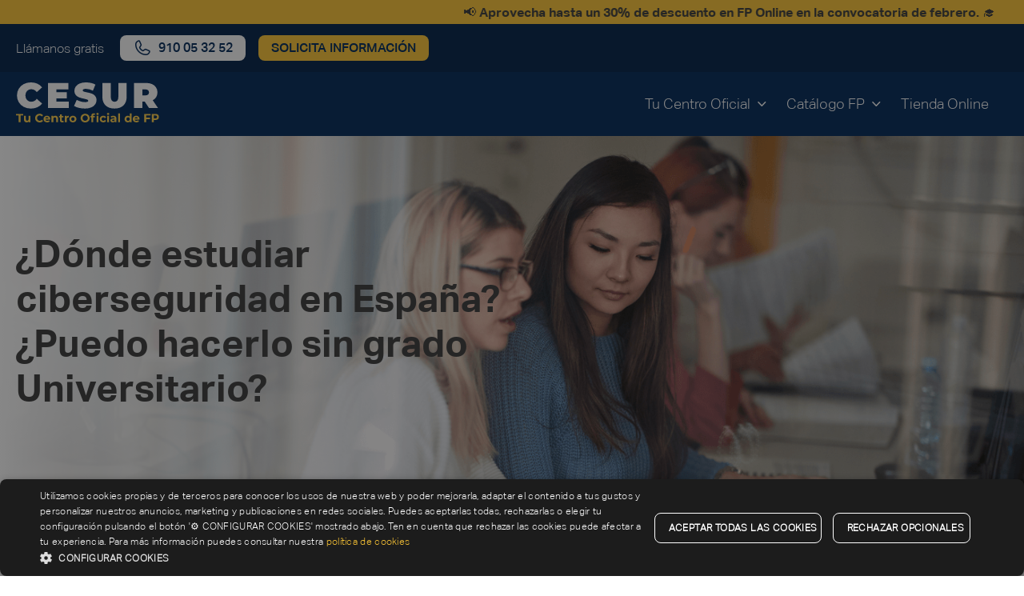

--- FILE ---
content_type: text/html; charset=UTF-8
request_url: https://www.cesurformacion.com/blog/donde-estudiar-ciberseguridad-en-espana
body_size: 21117
content:
<!DOCTYPE html>
<html lang="es">
<head>    
    <meta charset="utf-8">
    <meta http-equiv="X-UA-Compatible" content="IE=edge">
    <meta name="viewport" content="width=device-width, initial-scale=1">    
    
        
    <script> const __E = 'prod'; </script>

    <!-- DATALAYERS -->
    <script> 
        var dataLayer = [{"pageType":"article","academicCampus":"all","academicType":"all","academicArea":"all","pageLocale":"es"}];
        function gtag(){dataLayer.push(arguments);}
    </script>
            <script src="/build/website/runtime.c3186c86.js"></script><script src="/build/website/520.34f91831.js"></script><script src="/build/website/cesur_head.f0f3c4da.js"></script>
        <!-- DATALAYERS -->
    
    
    <link rel="Shortcut icon" type="image/png" href="/favicon.ico"/>

    <!-- Add to homescreen for Chrome on Android -->
    <meta name="mobile-web-app-capable" content="yes">
    <meta name="application-name" content="Cesur">

    <meta name="clarity-site-verification" content="59dd5708-57d2-4f9d-8b88-6eb7e4173a0a" >

    <!-- Add to homescreen for Safari on iOS -->
    <meta name="apple-mobile-web-app-capable" content="yes">
    <meta name="apple-mobile-web-app-status-bar-style" content="black">
    <meta name="apple-mobile-web-app-title" content="UMS">
    <link rel="apple-touch-icon" sizes="57x57" href="/build/website/images/favicon/apple-icon-57x57.7de06fd7.png">
    <link rel="apple-touch-icon" sizes="60x60" href="/build/website/images/favicon/apple-icon-60x60.2b340e3b.png">
    <link rel="apple-touch-icon" sizes="72x72" href="/build/website/images/favicon/apple-icon-72x72.e177175f.png">
    <link rel="apple-touch-icon" sizes="76x76" href="/build/website/images/favicon/apple-icon-76x76.e40faaf4.png">
    <link rel="apple-touch-icon" sizes="114x114"
          href="/build/website/images/favicon/apple-icon-114x114.ebf11471.png">
    <link rel="apple-touch-icon" sizes="120x120"
          href="/build/website/images/favicon/apple-icon-120x120.6d2bb2da.png">
    <link rel="apple-touch-icon" sizes="144x144"
          href="/build/website/images/favicon/apple-icon-144x144.f64e20bd.png">
    <link rel="apple-touch-icon" sizes="152x152"
          href="/build/website/images/favicon/apple-icon-152x152.0d17ea7c.png">
    <link rel="apple-touch-icon" sizes="180x180"
          href="/build/website/images/favicon/apple-icon-180x180.6aa0db5e.png">
    <link rel="icon" type="image/png" sizes="192x192"
          href="/build/website/images/favicon/android-icon-192x192.069f683e.png">
    <link rel="icon" type="image/png" sizes="32x32"
          href="/build/website/images/favicon/favicon-32x32.2a5f6d68.png">
    <link rel="icon" type="image/png" sizes="96x96"
          href="/build/website/images/favicon/favicon-96x96.48931ddf.png">
    <link rel="icon" type="image/png" sizes="16x16"
          href="/build/website/images/favicon/favicon-16x16.ab6f6b21.png">

    <meta name="google" content="notranslate"/>
    
    <!-- Google Tag Manager -->
                    <script>(function(w,d,s,l,i){w[l]=w[l]||[];w[l].push({'gtm.start':
        new Date().getTime(),event:'gtm.js'});var f=d.getElementsByTagName(s)[0],
        j=d.createElement(s),dl=l!='dataLayer'?'&l='+l:'';j.async=true;j.src=
        'https://www.googletagmanager.com/gtm.js?id='+i+dl;f.parentNode.insertBefore(j,f);
        })(window,document,'script','dataLayer','GTM-W3RLPQD');</script>
        <script> 
        (function(w,d,s,l,i){w[l]=w[l]||[];w[l].push({'gtm.start':new Date().getTime(),event:'gtm.js'});var f=d.getElementsByTagName(s)[0],j=d.createElement(s),dl=l!='dataLayer'?'&l='+l:'';j.async=true;j.src='https://www.googletagmanager.com/gtm.js?id='+i+dl;f.parentNode.insertBefore(j,f);})(window,document,'script','dataLayer','GTM-NXV6NR2K')    
        </script>
        <!-- End Google Tag Manager -->

            

<title>¿Dónde estudiar ciberseguridad en España? - Cesur FP</title><meta name="description" content="Saber donde estudiar ciberseguridad pasa por conocer la oferta líder en FP del país, descúbrela y empieza a adentrarte en uno de los sectores más solicitados."/>        <meta property="article:published_time" content="2022-04-05T00:00:00+00:00"/>
        <meta property="article:modified_time" content="2023-08-18T12:46:16+00:00"/>
    <meta name="keywords" content="estudiar ciberseguridad en españa"/><meta name="robots" content="index,follow, max-image-preview:large, max-snippet:-1, max-video-preview:-1"/>        <link rel="amphtml" href="/blog/donde-estudiar-ciberseguridad-en-espana.amp">
                                    <link rel="canonical" href="https://www.cesurformacion.com/blog/donde-estudiar-ciberseguridad-en-espana"/>
                              <meta name="language" content="es"/>      <meta name="publisher" content="Cesur"/>      <meta name="author" content="Cesur"/>      <meta name="copyright" content="Cesur"/>      <meta name="audience" content="all"/>      <meta name="distribution" content="global"/>      <meta name="image" content="https://www.cesurformacion.com/uploads/media/open-graph/03/2163-donde-estudiar-ciberseguridad-en-espana.png?v=1-0"/>      <meta name="template" content="artículo"/>      <meta name="pageType" content="article"/>      <meta name="pageId" content="ccb78f38-1c0d-408c-9b4d-2221bb327d73"/>  
      <meta name="DC.Title" content="¿Dónde estudiar ciberseguridad en España? - Cesur FP"/>      <meta name="DC.Publisher" content="Cesur"/>      <meta name="DC.Copyright" content="Cesur"/>  
      <meta name="twitter:card" content="summary"/>      <meta name="twitter:url" content="https://www.cesurformacion.com/blog/donde-estudiar-ciberseguridad-en-espana"/>      <meta name="twitter:title" content="¿Dónde estudiar ciberseguridad en España? - Cesur FP"/>      <meta name="twitter:description" content="Saber donde estudiar ciberseguridad pasa por conocer la oferta líder en FP del país, descúbrela y empieza a adentrarte en uno de los sectores más solicitados."/>      <meta name="twitter:image" content="https://www.cesurformacion.com/uploads/media/open-graph/03/2163-donde-estudiar-ciberseguridad-en-espana.png?v=1-0"/>  
      <meta name="og:site_name" content="Cesur"/>      <meta name="og:url" content="https://www.cesurformacion.com/blog/donde-estudiar-ciberseguridad-en-espana"/>      <meta name="og:title" content="¿Dónde estudiar ciberseguridad en España? - Cesur FP"/>      <meta name="og:image" content="https://www.cesurformacion.com/uploads/media/open-graph/03/2163-donde-estudiar-ciberseguridad-en-espana.png?v=1-0"/>      <meta name="og:type" content="website"/>      <meta name="og:description" content="Saber donde estudiar ciberseguridad pasa por conocer la oferta líder en FP del país, descúbrela y empieza a adentrarte en uno de los sectores más solicitados."/>      <meta name="og:locale" content="es"/>      
        
    
            <link rel="stylesheet" href="/build/website/cesur.5396195e.css">
            <script src="https://code.jquery.com/jquery-3.7.1.min.js" integrity="sha256-/JqT3SQfawRcv/BIHPThkBvs0OEvtFFmqPF/lYI/Cxo=" crossorigin="anonymous"></script>
    <link href="https://cdnjs.cloudflare.com/ajax/libs/select2/4.0.13/css/select2.min.css" rel="stylesheet" />
    <script src="https://cdnjs.cloudflare.com/ajax/libs/select2/4.0.13/js/select2.full.js"></script>

    <script>    
        //paso 1: inicializar el array _cesurSetups
        window._cesurSetups = window._cesurSetups || [];    

        //paso 2: carga de la función principal que contiene la lógica para añadir configuraciones al array _cesurSetups
        //no pasa nada si se carga más de una vez
        (function () {
            var s = document.createElement('script');
            s.type = 'text/javascript';
            s.async = true;
            // Este script contendrá la lógica para añadir configuraciones al array _cesurSetups  
                        s.src = 'https://generator.cesurformacion.com/forms.js?version=' + Math.random();
                        var x = document.getElementsByTagName('script')[0];
            x.parentNode.insertBefore(s, x);
        })();
    </script>
    <script type="text/javascript">  var _smartsupp = _smartsupp || {};  _smartsupp.key = 'eebe793518828b9762dc153ccb5568e1c2f55dcd';  _smartsupp.color = '#002f87';  _smartsupp.hideMobileWidget = true;  window.smartsupp||(function(d) {   var s,c,o=smartsupp=function(){ o._.push(arguments)};o._=[];   s=d.getElementsByTagName('script')[0];c=d.createElement('script');   c.type='text/javascript';c.charset='utf-8';c.async=true;   c.src='//www.smartsuppchat.com/loader.js?';s.parentNode.insertBefore(c,s);  })(document);  </script>
                              <script>!function(e){var n="https://s.go-mpulse.net/boomerang/";if("False"=="True")e.BOOMR_config=e.BOOMR_config||{},e.BOOMR_config.PageParams=e.BOOMR_config.PageParams||{},e.BOOMR_config.PageParams.pci=!0,n="https://s2.go-mpulse.net/boomerang/";if(window.BOOMR_API_key="G8853-AD49X-JGYR9-8GBV6-FBQQX",function(){function e(){if(!o){var e=document.createElement("script");e.id="boomr-scr-as",e.src=window.BOOMR.url,e.async=!0,i.parentNode.appendChild(e),o=!0}}function t(e){o=!0;var n,t,a,r,d=document,O=window;if(window.BOOMR.snippetMethod=e?"if":"i",t=function(e,n){var t=d.createElement("script");t.id=n||"boomr-if-as",t.src=window.BOOMR.url,BOOMR_lstart=(new Date).getTime(),e=e||d.body,e.appendChild(t)},!window.addEventListener&&window.attachEvent&&navigator.userAgent.match(/MSIE [67]\./))return window.BOOMR.snippetMethod="s",void t(i.parentNode,"boomr-async");a=document.createElement("IFRAME"),a.src="about:blank",a.title="",a.role="presentation",a.loading="eager",r=(a.frameElement||a).style,r.width=0,r.height=0,r.border=0,r.display="none",i.parentNode.appendChild(a);try{O=a.contentWindow,d=O.document.open()}catch(_){n=document.domain,a.src="javascript:var d=document.open();d.domain='"+n+"';void(0);",O=a.contentWindow,d=O.document.open()}if(n)d._boomrl=function(){this.domain=n,t()},d.write("<bo"+"dy onload='document._boomrl();'>");else if(O._boomrl=function(){t()},O.addEventListener)O.addEventListener("load",O._boomrl,!1);else if(O.attachEvent)O.attachEvent("onload",O._boomrl);d.close()}function a(e){window.BOOMR_onload=e&&e.timeStamp||(new Date).getTime()}if(!window.BOOMR||!window.BOOMR.version&&!window.BOOMR.snippetExecuted){window.BOOMR=window.BOOMR||{},window.BOOMR.snippetStart=(new Date).getTime(),window.BOOMR.snippetExecuted=!0,window.BOOMR.snippetVersion=12,window.BOOMR.url=n+"G8853-AD49X-JGYR9-8GBV6-FBQQX";var i=document.currentScript||document.getElementsByTagName("script")[0],o=!1,r=document.createElement("link");if(r.relList&&"function"==typeof r.relList.supports&&r.relList.supports("preload")&&"as"in r)window.BOOMR.snippetMethod="p",r.href=window.BOOMR.url,r.rel="preload",r.as="script",r.addEventListener("load",e),r.addEventListener("error",function(){t(!0)}),setTimeout(function(){if(!o)t(!0)},3e3),BOOMR_lstart=(new Date).getTime(),i.parentNode.appendChild(r);else t(!1);if(window.addEventListener)window.addEventListener("load",a,!1);else if(window.attachEvent)window.attachEvent("onload",a)}}(),"".length>0)if(e&&"performance"in e&&e.performance&&"function"==typeof e.performance.setResourceTimingBufferSize)e.performance.setResourceTimingBufferSize();!function(){if(BOOMR=e.BOOMR||{},BOOMR.plugins=BOOMR.plugins||{},!BOOMR.plugins.AK){var n=""=="true"?1:0,t="",a="clrkvnqxzvmre2k7fwiq-f-fd9328dec-clientnsv4-s.akamaihd.net",i="false"=="true"?2:1,o={"ak.v":"39","ak.cp":"1352718","ak.ai":parseInt("815180",10),"ak.ol":"0","ak.cr":9,"ak.ipv":4,"ak.proto":"h2","ak.rid":"3ea2d39a","ak.r":38581,"ak.a2":n,"ak.m":"","ak.n":"ff","ak.bpcip":"18.226.170.0","ak.cport":59920,"ak.gh":"23.55.170.18","ak.quicv":"","ak.tlsv":"tls1.3","ak.0rtt":"","ak.0rtt.ed":"","ak.csrc":"-","ak.acc":"","ak.t":"1767845265","ak.ak":"hOBiQwZUYzCg5VSAfCLimQ==[base64]/eDcwF+10yF2qYqgdrvZu7UKc3dcjHmOwdEB8vkia+RoQO3TS80bBXptCUEYdgp1snV6zJ0sE8nvjjZGFGASVw0m+gxyBvtJQ7vIFIjO1OpkxkItn3v5FPwbU+7dh2MacP2TjxQuR/GwUpBHuEfl4IJI9Jn0Ck4q56i9w=","ak.pv":"5","ak.dpoabenc":"","ak.tf":i};if(""!==t)o["ak.ruds"]=t;var r={i:!1,av:function(n){var t="http.initiator";if(n&&(!n[t]||"spa_hard"===n[t]))o["ak.feo"]=void 0!==e.aFeoApplied?1:0,BOOMR.addVar(o)},rv:function(){var e=["ak.bpcip","ak.cport","ak.cr","ak.csrc","ak.gh","ak.ipv","ak.m","ak.n","ak.ol","ak.proto","ak.quicv","ak.tlsv","ak.0rtt","ak.0rtt.ed","ak.r","ak.acc","ak.t","ak.tf"];BOOMR.removeVar(e)}};BOOMR.plugins.AK={akVars:o,akDNSPreFetchDomain:a,init:function(){if(!r.i){var e=BOOMR.subscribe;e("before_beacon",r.av,null,null),e("onbeacon",r.rv,null,null),r.i=!0}return this},is_complete:function(){return!0}}}}()}(window);</script></head>
<body>    

        <!-- Google Tag Manager (noscript) -->
    <noscript><iframe src="https://www.googletagmanager.com/ns.html?id=GTM-W3RLPQD"
    height="0" width="0" style="display:none;visibility:hidden"></iframe></noscript>
    <!-- End Google Tag Manager (noscript) -->
    <!-- Google Tag Manager (noscript) -->
    <noscript><iframe src="https://www.googletagmanager.com/ns.html?id=GTM-NXV6NR2K"
    height="0" width="0" style="display:none;visibility:hidden"></iframe></noscript>
    <!-- End Google Tag Manager (noscript) -->

                <header class="header-mobile" data-header-mobile>

  															<div class="header__promobar">
				<div class="header__promobar-content">
					                    <a data-obfuscate-url  data-href="aHR0cHM6Ly93d3cuY2VzdXJmb3JtYWNpb24uY29tL2ZwLWZlYnJlcm8="  class="" data-gtm-click="" data-category="transversal" data-action="promobar" data-label="📢  aprovecha hasta un 30% de descuento en fp online en la convocatoria de febrero. 🎓" data-module="01N Header" title="📢  aprovecha hasta un 30% de descuento en fp online en la convocatoria de febrero. 🎓">
          <span>📢 <strong> Aprovecha hasta un 30% de descuento en FP Online en la convocatoria de febrero.</strong> 🎓</span>
        </a>
            
				</div>
			</div>

			
		<div class="header-mobile__topbar">
		<div class="header-mobile__topbar-content">
												<span class="header-mobile__topbar-content-phonetext">Llámanos gratis</span>
					<a data-obfuscate-url data-href="dGVsOjkxMCAwNSAzMiA1Mg==" title="llamar al 910 05 32 52" class="button header__button header__phone" data-gtm-click data-category="transversal" data-action="header" data-label="llamar al 910 05 32 52" data-eventname="contact_c2c" data-module="00 Especiales" data-thephone="910053252">
  <span class="icon icon-phone hide-mobile" aria-hidden="true"></span>
  <span class="header-mobile__button-icon icon-phone-call hide-desktop c-white" aria-hidden="true"></span>
  <span class="visually-hidden">Llamar</span>
  <span class="hide-mobile">910 05 32 52</span>
</a>																	<button  class="button header__button hide-mobile"  data-modal-open="requestInfo" data-gtm-click data-category="transversal" data-action="header" data-module="00 Especiales">
    <span class="">Solicita información</span>
</button>		</div>
	</div>

  <div class="header-mobile__bar">
    <a href="/" rel="follow" title="Cesur"
       data-gtm-click data-category="header" data-action="logo" data-label="cesur" data-module="01N Header">
                                  <img alt="Logo Cesur" title="Logo Cesur" loading="lazy" src="/uploads/media/logo-small/09/19-19-19-cesur-fp-v4.svg?v=8-0" srcset="/uploads/media/logo-small/09/19-19-19-cesur-fp-v4.svg?v=8-0" class="header-mobile__logo lazyload">
                  </a>
    <div class="d-flex">
                        <a data-obfuscate-url data-href="dGVsOjkxMCAwNSAzMiA1Mg==" title="llamar al 910 05 32 52" class="button header__button header__phone" data-gtm-click data-category="transversal" data-action="header" data-label="llamar al 910 05 32 52" data-eventname="contact_c2c" data-module="00 Especiales" data-thephone="910053252">
  <span class="icon icon-phone hide-mobile" aria-hidden="true"></span>
  <span class="header-mobile__button-icon icon-phone-call hide-desktop c-white" aria-hidden="true"></span>
  <span class="visually-hidden">Llamar</span>
  <span class="hide-mobile">910 05 32 52</span>
</a>                                        <button class="hamburger" type="button" data-menu-trigger aria-label="Open/Close navigation">
        <span class="hamburger__line"></span>
        <span class="hamburger__line"></span>
        <span class="hamburger__line"></span>
      </button>
    </div> 
  </div>

  <div class="header-mobile__content" data-menu-content>
    <div>
      <nav>
      <p class="t-bold t-text-2">Inicio</p>
      <hr class="line-title">
        <ul class="header-mobile__menu">
                    <li class="header-mobile__menu-item" aria-expanded="false" aria-label="Open header submenu">
                          <a data-obfuscate-url data-href="Iw==" title="tu centro oficial" class="header-mobile__submenu-title t-text t-bold mb-s" data-submenu-trigger="#submenuContent-202" data-gtm-click data-category="transversal" data-action="menu" data-label="tu centro oficial" data-module="01N Header">TU CENTRO OFICIAL</a>
              <div id="submenuContent-202" class="header-mobile__submenu-content" data-submenu-content>
                <a data-obfuscate-url data-href="Iw==" title="tu centro oficial" class="header-mobile__back t-text t-bold mb-s d-block" data-submenu-close="" aria-label="Back to main navigation" data-gtm-click data-category="transversal" data-action="menu" data-label="back to main navigation" data-module="01N Header">TU CENTRO OFICIAL</a>
                <hr class="line-title">
                                <ul class="header-mobile__submenu-content-list">
                                          <li class="header-mobile__menu-item" id="header-mobile-dropdown-203" aria-expanded="false" aria-label="Open header submenu" >
                          <a data-obfuscate-url data-href="Iw==" title="conócenos" data-dropdown-menu-trigger="#header-mobile-dropdown-203" class="header-mobile__menu-title t-text t-bold mb-s" data-gtm-click data-category="transversal" data-action="menu" data-label="conócenos" data-module="01N Header">Conócenos</a>
                                                      <ul class="header-mobile__submenu">
                                                            <li>
                                                                                            <a  href="https://www.cesurformacion.com/quienes-somos" rel="follow"  class="t-text" data-gtm-click="" data-category="transversal" data-action="menu" data-label="por qué estudiar en cesur" data-module="01N Header" title="por qué estudiar en cesur">
          <span>Por qué Estudiar en Cesur</span>
        </a>
            
                              </li>
                                                            <li>
                                                                                            <a  href="https://www.cesurformacion.com/centros" rel="follow"  class="t-text" data-gtm-click="" data-category="transversal" data-action="menu" data-label="nuestros centros formativos" data-module="01N Header" title="nuestros centros formativos">
          <span>Nuestros Centros Formativos</span>
        </a>
            
                              </li>
                                                            <li>
                                                                                            <a  href="/empresas" rel="follow"  class="t-text" data-gtm-click="" data-category="transversal" data-action="menu" data-label="empresas" data-module="01N Header" title="empresas">
          <span>Empresas</span>
        </a>
            
                              </li>
                                                            <li>
                                                                                            <a  href="/contacto" rel="follow"  class="t-text" data-gtm-click="" data-category="transversal" data-action="menu" data-label="contacto" data-module="01N Header" title="contacto">
          <span>Contacto</span>
        </a>
            
                              </li>
                                                          </ul>
                                                    </li>
                                          <li class="header-mobile__menu-item" id="header-mobile-dropdown-204" aria-expanded="false" aria-label="Open header submenu" >
                          <a data-obfuscate-url data-href="Iw==" title="empleo, ayudas y becas" data-dropdown-menu-trigger="#header-mobile-dropdown-204" class="header-mobile__menu-title t-text t-bold mb-s" data-gtm-click data-category="transversal" data-action="menu" data-label="empleo, ayudas y becas" data-module="01N Header">Empleo, Ayudas y Becas</a>
                                                      <ul class="header-mobile__submenu">
                                                            <li>
                                                                                            <a  href="/bolsa-de-trabajo" rel="follow"  class="t-text" data-gtm-click="" data-category="transversal" data-action="menu" data-label="bolsa de empleo" data-module="01N Header" title="bolsa de empleo">
          <span>Bolsa de Empleo</span>
        </a>
            
                              </li>
                                                            <li>
                                                                                            <a  href="https://jobs.cesurformacion.com/jobs" rel="follow"  class="t-text" data-gtm-click="" data-category="transversal" data-action="menu" data-label="trabaja con nosotros" data-module="01N Header" title="trabaja con nosotros">
          <span>Trabaja con Nosotros</span>
        </a>
            
                              </li>
                                                            <li>
                                                                                            <a  href="/becas-fp" rel="follow"  class="t-text" data-gtm-click="" data-category="transversal" data-action="menu" data-label="becas fp" data-module="01N Header" title="becas fp">
          <span>Becas FP</span>
        </a>
            
                              </li>
                                                            <li>
                                                                                            <a  href="/erasmus-fp" rel="follow"  class="t-text" data-gtm-click="" data-category="transversal" data-action="menu" data-label="erasmus fp" data-module="01N Header" title="erasmus fp">
          <span>Erasmus FP</span>
        </a>
            
                              </li>
                                                            <li>
                                                                                            <a  href="/financiar-fp" rel="follow"  class="t-text" data-gtm-click="" data-category="transversal" data-action="menu" data-label="financiar fp" data-module="01N Header" title="financiar fp">
          <span>Financiar FP</span>
        </a>
            
                              </li>
                                                          </ul>
                                                    </li>
                                  </ul>
                              </div>
                      </li>
                    <li class="header-mobile__menu-item" aria-expanded="false" aria-label="Open header submenu">
                          <a data-obfuscate-url data-href="Iw==" title="catálogo fp" class="header-mobile__submenu-title t-text t-bold mb-s" data-submenu-trigger="#submenuContent-214" data-gtm-click data-category="transversal" data-action="menu" data-label="catálogo fp" data-module="01N Header">CATÁLOGO FP</a>
              <div id="submenuContent-214" class="header-mobile__submenu-content" data-submenu-content>
                <a data-obfuscate-url data-href="Iw==" title="catálogo fp" class="header-mobile__back t-text t-bold mb-s d-block" data-submenu-close="" aria-label="Back to main navigation" data-gtm-click data-category="transversal" data-action="menu" data-label="back to main navigation" data-module="01N Header">CATÁLOGO FP</a>
                <hr class="line-title">
                                <ul class="header-mobile__submenu-content-list">
                                          <li class="header-mobile__menu-item" id="header-mobile-dropdown-215" aria-expanded="false" aria-label="Open header submenu" >
                          <a data-obfuscate-url data-href="Iw==" title="tipo de estudio" data-dropdown-menu-trigger="#header-mobile-dropdown-215" class="header-mobile__menu-title t-text t-bold mb-s" data-gtm-click data-category="transversal" data-action="menu" data-label="tipo de estudio" data-module="01N Header">Tipo de Estudio</a>
                                                      <ul class="header-mobile__submenu">
                                                            <li>
                                                                                            <a  href="/grado-superior" rel="follow"  class="t-text" data-gtm-click="" data-category="transversal" data-action="menu" data-label="grado superior" data-module="01N Header" title="grado superior">
          <span>Grado Superior</span>
        </a>
            
                              </li>
                                                            <li>
                                                                                            <a  href="/grado-medio" rel="follow"  class="t-text" data-gtm-click="" data-category="transversal" data-action="menu" data-label="grado medio" data-module="01N Header" title="grado medio">
          <span>Grado Medio</span>
        </a>
            
                              </li>
                                                            <li>
                                                                                            <a  href="https://www.cesurformacion.com/master-fp" rel="follow"  class="t-text" data-gtm-click="" data-category="transversal" data-action="menu" data-label="máster fp" data-module="01N Header" title="máster fp">
          <span>Máster FP</span>
        </a>
            
                              </li>
                                                          </ul>
                                                    </li>
                                          <li class="header-mobile__menu-item" id="header-mobile-dropdown-216" aria-expanded="false" aria-label="Open header submenu" >
                          <a data-obfuscate-url data-href="Iw==" title="modalidad" data-dropdown-menu-trigger="#header-mobile-dropdown-216" class="header-mobile__menu-title t-text t-bold mb-s" data-gtm-click data-category="transversal" data-action="menu" data-label="modalidad" data-module="01N Header">Modalidad</a>
                                                      <ul class="header-mobile__submenu">
                                                            <li>
                                                                                    <a data-obfuscate-url  data-href="L2ZwLXByZXNlbmNpYWw="  class="t-text" data-gtm-click="" data-category="transversal" data-action="menu" data-label="fp presencial" data-module="01N Header" title="fp presencial">
          <span>FP Presencial</span>
        </a>
            
                              </li>
                                                            <li>
                                                                                            <a  href="/fp-a-distancia" rel="follow"  class="t-text" data-gtm-click="" data-category="transversal" data-action="menu" data-label="fp a distancia" data-module="01N Header" title="fp a distancia">
          <span>FP a Distancia</span>
        </a>
            
                              </li>
                                                          </ul>
                                                    </li>
                                          <li class="header-mobile__menu-item" id="header-mobile-dropdown-217" aria-expanded="false" aria-label="Open header submenu" >
                          <a data-obfuscate-url data-href="Iw==" title="familias profesionales" data-dropdown-menu-trigger="#header-mobile-dropdown-217" class="header-mobile__menu-title t-text t-bold mb-s" data-gtm-click data-category="transversal" data-action="menu" data-label="familias profesionales" data-module="01N Header">Familias Profesionales</a>
                                                      <ul class="header-mobile__submenu">
                                                            <li>
                                                                                            <a  href="/fp-sanidad" rel="follow"  class="t-text" data-gtm-click="" data-category="transversal" data-action="menu" data-label="fp sanidad" data-module="01N Header" title="fp sanidad">
          <span>FP Sanidad</span>
        </a>
            
                              </li>
                                                            <li>
                                                                                            <a  href="/fp-deporte" rel="follow"  class="t-text" data-gtm-click="" data-category="transversal" data-action="menu" data-label="fp deporte" data-module="01N Header" title="fp deporte">
          <span>FP Deporte</span>
        </a>
            
                              </li>
                                                            <li>
                                                                                            <a  href="/fp-informatica" rel="follow"  class="t-text" data-gtm-click="" data-category="transversal" data-action="menu" data-label="fp informática" data-module="01N Header" title="fp informática">
          <span>FP Informática</span>
        </a>
            
                              </li>
                                                            <li>
                                                                                            <a  href="/fp-administracion-y-gestion" rel="follow"  class="t-text" data-gtm-click="" data-category="transversal" data-action="menu" data-label="fp administración y gestión" data-module="01N Header" title="fp administración y gestión">
          <span>FP Administración y Gestión</span>
        </a>
            
                              </li>
                                                            <li>
                                                                                            <a  href="/fp-servicios-socioculturales" rel="follow"  class="t-text" data-gtm-click="" data-category="transversal" data-action="menu" data-label="fp sociocultural" data-module="01N Header" title="fp sociocultural">
          <span>FP Sociocultural</span>
        </a>
            
                              </li>
                                                            <li>
                                                                                            <a  href="/fp-comercio-y-marketing" rel="follow"  class="t-text" data-gtm-click="" data-category="transversal" data-action="menu" data-label="fp comercio y marketing" data-module="01N Header" title="fp comercio y marketing">
          <span>FP Comercio y Marketing</span>
        </a>
            
                              </li>
                                                            <li>
                                                                                            <a  href="/fp-imagen-y-sonido" rel="follow"  class="t-text" data-gtm-click="" data-category="transversal" data-action="menu" data-label="fp imagen y sonido" data-module="01N Header" title="fp imagen y sonido">
          <span>FP Imagen y Sonido</span>
        </a>
            
                              </li>
                                                            <li>
                                                                                            <a  href="/fp-hosteleria-y-turismo" rel="follow"  class="t-text" data-gtm-click="" data-category="transversal" data-action="menu" data-label="fp hostelería y turismo" data-module="01N Header" title="fp hostelería y turismo">
          <span>FP Hostelería y Turismo</span>
        </a>
            
                              </li>
                                                            <li>
                                                                                            <a  href="/fp-aeronautica" rel="follow"  class="t-text" data-gtm-click="" data-category="transversal" data-action="menu" data-label="fp aeronáutica" data-module="01N Header" title="fp aeronáutica">
          <span>FP Aeronáutica</span>
        </a>
            
                              </li>
                                                            <li>
                                                                                            <a  href="/fp-edificacion-y-obra-civil" rel="follow"  class="t-text" data-gtm-click="" data-category="transversal" data-action="menu" data-label="fp edificación y obra civil" data-module="01N Header" title="fp edificación y obra civil">
          <span>FP Edificación y Obra Civil</span>
        </a>
            
                              </li>
                                                            <li>
                                                                                            <a  href="/fp-electricidad-y-electronica" rel="follow"  class="t-text" data-gtm-click="" data-category="transversal" data-action="menu" data-label="fp electricidad y electrónica" data-module="01N Header" title="fp electricidad y electrónica">
          <span>FP Electricidad y Electrónica</span>
        </a>
            
                              </li>
                                                            <li>
                                                                                            <a  href="/fp-imagen-personal" rel="follow"  class="t-text" data-gtm-click="" data-category="transversal" data-action="menu" data-label="fp imagen personal" data-module="01N Header" title="fp imagen personal">
          <span>FP Imagen Personal</span>
        </a>
            
                              </li>
                                                            <li>
                                                                                            <a  href="https://www.cesurformacion.com/fp-mantenimiento-vehiculos" rel="follow"  class="t-text" data-gtm-click="" data-category="transversal" data-action="menu" data-label="fp mantenimiento vehículos" data-module="01N Header" title="fp mantenimiento vehículos">
          <span>FP Mantenimiento Vehículos</span>
        </a>
            
                              </li>
                                                            <li>
                                                                                            <a  href="/fp-seguridad-medio-ambiente" rel="follow"  class="t-text" data-gtm-click="" data-category="transversal" data-action="menu" data-label="fp seguridad y medio ambiente" data-module="01N Header" title="fp seguridad y medio ambiente">
          <span>FP Seguridad y Medio Ambiente</span>
        </a>
            
                              </li>
                                                            <li>
                                                                                            <a  href="/fp-energia-y-agua" rel="follow"  class="t-text" data-gtm-click="" data-category="transversal" data-action="menu" data-label="fp energía y agua" data-module="01N Header" title="fp energía y agua">
          <span>FP Energía y Agua</span>
        </a>
            
                              </li>
                                                            <li>
                                                                                            <a  href="/fp-quimica" rel="follow"  class="t-text" data-gtm-click="" data-category="transversal" data-action="menu" data-label="fp química" data-module="01N Header" title="fp química">
          <span>FP Química</span>
        </a>
            
                              </li>
                                                            <li>
                                                                                            <a  href="/fabricacion-mecanica/a-distancia" rel="follow"  class="t-text" data-gtm-click="" data-category="transversal" data-action="menu" data-label="fp óptica" data-module="01N Header" title="fp óptica">
          <span>FP Óptica</span>
        </a>
            
                              </li>
                                                          </ul>
                                                    </li>
                                          <li class="header-mobile__menu-item" id="header-mobile-dropdown-218" aria-expanded="false" aria-label="Open header submenu" >
                          <a data-obfuscate-url data-href="Iw==" title="dónde estudiar" data-dropdown-menu-trigger="#header-mobile-dropdown-218" class="header-mobile__menu-title t-text t-bold mb-s" data-gtm-click data-category="transversal" data-action="menu" data-label="dónde estudiar" data-module="01N Header">Dónde Estudiar</a>
                                                      <ul class="header-mobile__submenu">
                                                            <li>
                                                                                            <a  href="/fp-malaga" rel="follow"  class="t-text" data-gtm-click="" data-category="transversal" data-action="menu" data-label="fp málaga" data-module="01N Header" title="fp málaga">
          <span>FP Málaga</span>
        </a>
            
                              </li>
                                                            <li>
                                                                                            <a  href="/fp-sevilla" rel="follow"  class="t-text" data-gtm-click="" data-category="transversal" data-action="menu" data-label="fp sevilla" data-module="01N Header" title="fp sevilla">
          <span>FP Sevilla</span>
        </a>
            
                              </li>
                                                            <li>
                                                                                            <a  href="/fp-madrid" rel="follow"  class="t-text" data-gtm-click="" data-category="transversal" data-action="menu" data-label="fp madrid" data-module="01N Header" title="fp madrid">
          <span>FP Madrid</span>
        </a>
            
                              </li>
                                                            <li>
                                                                                            <a  href="/fp-badajoz" rel="follow"  class="t-text" data-gtm-click="" data-category="transversal" data-action="menu" data-label="fp badajoz" data-module="01N Header" title="fp badajoz">
          <span>FP Badajoz</span>
        </a>
            
                              </li>
                                                            <li>
                                                                                            <a  href="/fp-murcia" rel="follow"  class="t-text" data-gtm-click="" data-category="transversal" data-action="menu" data-label="fp murcia" data-module="01N Header" title="fp murcia">
          <span>FP Murcia</span>
        </a>
            
                              </li>
                                                            <li>
                                                                                            <a  href="/fp-caceres" rel="follow"  class="t-text" data-gtm-click="" data-category="transversal" data-action="menu" data-label="fp cáceres" data-module="01N Header" title="fp cáceres">
          <span>FP Cáceres</span>
        </a>
            
                              </li>
                                                            <li>
                                                                                            <a  href="/fp-las-palmas" rel="follow"  class="t-text" data-gtm-click="" data-category="transversal" data-action="menu" data-label="fp las palmas" data-module="01N Header" title="fp las palmas">
          <span>FP Las Palmas</span>
        </a>
            
                              </li>
                                                            <li>
                                                                                            <a  href="/fp-tenerife" rel="follow"  class="t-text" data-gtm-click="" data-category="transversal" data-action="menu" data-label="fp tenerife" data-module="01N Header" title="fp tenerife">
          <span>FP Tenerife</span>
        </a>
            
                              </li>
                                                            <li>
                                                                                            <a  href="/fp-zaragoza" rel="follow"  class="t-text" data-gtm-click="" data-category="transversal" data-action="menu" data-label="fp zaragoza" data-module="01N Header" title="fp zaragoza">
          <span>FP Zaragoza</span>
        </a>
            
                              </li>
                                                            <li>
                                                                                            <a  href="/fp-mallorca" rel="follow"  class="t-text" data-gtm-click="" data-category="transversal" data-action="menu" data-label="fp mallorca" data-module="01N Header" title="fp mallorca">
          <span>FP Mallorca</span>
        </a>
            
                              </li>
                                                            <li>
                                                                                            <a  href="/fp-leon" rel="follow"  class="t-text" data-gtm-click="" data-category="transversal" data-action="menu" data-label="fp león" data-module="01N Header" title="fp león">
          <span>FP León</span>
        </a>
            
                              </li>
                                                            <li>
                                                                                            <a  href="/fp-valladolid" rel="follow"  class="t-text" data-gtm-click="" data-category="transversal" data-action="menu" data-label="fp valladolid" data-module="01N Header" title="fp valladolid">
          <span>FP Valladolid</span>
        </a>
            
                              </li>
                                                            <li>
                                                                                            <a  href="/fp-barcelona" rel="follow"  class="t-text" data-gtm-click="" data-category="transversal" data-action="menu" data-label="fp barcelona" data-module="01N Header" title="fp barcelona">
          <span>FP Barcelona</span>
        </a>
            
                              </li>
                                                            <li>
                                                                                            <a  href="https://www.cesurformacion.com/fp-jaen" rel="follow"  class="t-text" data-gtm-click="" data-category="transversal" data-action="menu" data-label="fp jaén" data-module="01N Header" title="fp jaén">
          <span>FP Jaén</span>
        </a>
            
                              </li>
                                                          </ul>
                                                    </li>
                                  </ul>
                              </div>
                      </li>
                    <li class="header-mobile__menu-item" aria-expanded="false" aria-label="Open header submenu">
                                                                    <a  href="/blog" rel="follow"  class="t-text t-uppercase t-bold" data-gtm-click="" data-category="transversal" data-action="menu" data-label="blog" data-module="01N Header" title="blog">
          <span>BLOG</span>
        </a>
            
                      </li>
                    <li class="header-mobile__menu-item" aria-expanded="false" aria-label="Open header submenu">
                                                                    <a  href="https://tienda.cesurformacion.com/" rel="follow"  class="t-text t-uppercase t-bold" data-gtm-click="" data-category="transversal" data-action="menu" data-label="tienda online" data-module="01N Header" title="tienda online">
          <span>TIENDA ONLINE</span>
        </a>
            
                      </li>
                    <li class="header-mobile__menu-item" aria-expanded="false" aria-label="Open header submenu">
            <a href="https://www.cesurformacion.com/aula-virtual" rel="follow" class="t-text t-uppercase t-bold" data-gtm-click="" data-category="transversal" data-action="menu" data-label="🖥️ aula virtual" data-module="01N Header" title="🖥️ aula virtual">
              🖥️ AULA VIRTUAL
            </a>
                            </ul>
      </nav>
    </div>
  </div>
</header>    <header class="header" data-header>

																<div class="header__promobar">
				<div class="header__promobar-content">
					                    <a data-obfuscate-url  data-href="aHR0cHM6Ly93d3cuY2VzdXJmb3JtYWNpb24uY29tL2ZwLWZlYnJlcm8="  class="" data-gtm-click="" data-category="transversal" data-action="promobar" data-label="📢  aprovecha hasta un 30% de descuento en fp online en la convocatoria de febrero. 🎓" data-module="01N Header" title="📢  aprovecha hasta un 30% de descuento en fp online en la convocatoria de febrero. 🎓">
          <span>📢 <strong> Aprovecha hasta un 30% de descuento en FP Online en la convocatoria de febrero.</strong> 🎓</span>
        </a>
            
				</div>
			</div>

			
		<div class="header__topbar">
		<div class="header__topbar-content">
												<span class="header__topbar-content-phonetext">Llámanos gratis</span>
					<a data-obfuscate-url data-href="dGVsOjkxMCAwNSAzMiA1Mg==" title="llamar al 910 05 32 52" class="button header__button header__phone" data-gtm-click data-category="transversal" data-action="header" data-label="llamar al 910 05 32 52" data-eventname="contact_c2c" data-module="00 Especiales" data-thephone="910053252">
  <span class="icon icon-phone hide-mobile" aria-hidden="true"></span>
  <span class="header-mobile__button-icon icon-phone-call hide-desktop c-white" aria-hidden="true"></span>
  <span class="visually-hidden">Llamar</span>
  <span class="hide-mobile">910 05 32 52</span>
</a>																	<button  class="button header__button hide-mobile"  data-modal-open="requestInfo" data-gtm-click data-category="transversal" data-action="header" data-module="00 Especiales">
    <span class="">Solicita información</span>
</button>		</div>
	</div>

	<div class="header__main" data-header-main>
		<div class="header__main-content wrapper">
			<a href="/" rel="follow" title="Cesur" data-gtm-click data-category="transversal" data-action="menu" data-label="cesur" data-module="01N Header">
														<img alt="Logo Cesur" title="Logo Cesur" loading="lazy" src="/uploads/media/logo-small/09/19-19-19-cesur-fp-v4.svg?v=8-0" srcset="/uploads/media/logo-small/09/19-19-19-cesur-fp-v4.svg?v=8-0" class="lazyload header__logo">
							</a>
			<nav class="d-flex">
				<ul class="header__menu">
											<li class="t-text header__menu-item"  data-megamenu-trigger="#megamenu-67"  aria-expanded="false">
															Tu Centro Oficial
													</li>
											<li class="t-text header__menu-item"  data-megamenu-trigger="#megamenu-11"  aria-expanded="false">
															Catálogo FP
													</li>
											<li class="t-text"  aria-expanded="false">
							
								
																																	
																                            <a  href="/blog" rel="follow"  class="t-text header__menu-link hide-desktop" data-gtm-click="" data-category="transversal" data-action="menu" data-label="blog" data-module="01N Header" title="blog">
          <span>Blog</span>
        </a>
            
													</li>
											<li class="t-text"  aria-expanded="false">
							
								
																
																                    <a data-obfuscate-url  data-href="aHR0cHM6Ly90aWVuZGEuY2VzdXJmb3JtYWNpb24uY29tLw=="  class="t-text header__menu-link" data-gtm-click="" data-category="transversal" data-action="menu" data-label="tienda online" data-module="01N Header" title="tienda online">
          <span>Tienda Online</span>
        </a>
            
													</li>
									</ul>
			</nav>
		</div>
	</div>
	<div class="header__menu-content" data-megamenu-content>
									<ul
					id="megamenu-67" class="header__submenu" data-megamenu-submenu>
																<li class="header__submenu-item">
							<div class="header__submenu-container">
																																																		<p class="t-bold t-text-2">Conócenos</p><hr class="line-title">
																																										<div class="header__submenu-content">
												<ul>
																											<li class="mb-s">
																														                            <a  href="https://www.cesurformacion.com/quienes-somos" rel="follow"  class="header__submenu-link" data-gtm-click="" data-category="transversal" data-action="menu" data-label="por qué estudiar en cesur" data-module="01N Header" title="por qué estudiar en cesur">
          <span>Por qué estudiar en Cesur</span>
        </a>
            
																												<li class="mb-s">
																														                            <a  href="https://www.cesurformacion.com/centros" rel="follow"  class="header__submenu-link" data-gtm-click="" data-category="transversal" data-action="menu" data-label="nuestros centros formativos" data-module="01N Header" title="nuestros centros formativos">
          <span>Nuestros Centros Formativos</span>
        </a>
            
																												<li class="mb-s">
																														                            <a  href="/contacto" rel="follow"  class="header__submenu-link" data-gtm-click="" data-category="transversal" data-action="menu" data-label="contacto" data-module="01N Header" title="contacto">
          <span>Contacto</span>
        </a>
            
																												<li class="mb-s">
																														                            <a  href="/empresas" rel="follow"  class="header__submenu-link" data-gtm-click="" data-category="transversal" data-action="menu" data-label="empresas" data-module="01N Header" title="empresas">
          <span>Empresas</span>
        </a>
            
																												<li class="mb-s">
																														                            <a  href="/aula-virtual" rel="follow"  class="header__submenu-link" data-gtm-click="" data-category="transversal" data-action="menu" data-label="🖥️ aula virtual" data-module="01N Header" title="🖥️ aula virtual">
          <span>🖥️ Aula Virtual</span>
        </a>
            
																											</ul>
												</div>
																																						</div>
							</li>
												<li class="header__submenu-item">
							<div class="header__submenu-container">
																																																		<p class="t-bold t-text-2">Empleo, ayudas y becas</p><hr class="line-title">
																																										<div class="header__submenu-content">
												<ul>
																											<li class="mb-s">
																														                            <a  href="https://jobs.grupocoremsa.com/jobs" rel="follow"  class="header__submenu-link" data-gtm-click="" data-category="transversal" data-action="menu" data-label="trabaja con nosotros" data-module="01N Header" title="trabaja con nosotros">
          <span>Trabaja con Nosotros</span>
        </a>
            
																												<li class="mb-s">
																														                            <a  href="https://cesurconecta.com/home" rel="nofollow"  class="header__submenu-link" data-gtm-click="" data-category="transversal" data-action="menu" data-label="portal de empleo" data-module="01N Header" title="portal de empleo">
          <span>Portal de Empleo</span>
        </a>
            
																												<li class="mb-s">
																														                            <a  href="/becas-fp" rel="follow"  class="header__submenu-link" data-gtm-click="" data-category="transversal" data-action="menu" data-label="becas fp" data-module="01N Header" title="becas fp">
          <span>Becas FP</span>
        </a>
            
																												<li class="mb-s">
																														                            <a  href="/erasmus-fp" rel="follow"  class="header__submenu-link" data-gtm-click="" data-category="transversal" data-action="menu" data-label="erasmus fp" data-module="01N Header" title="erasmus fp">
          <span>Erasmus FP</span>
        </a>
            
																												<li class="mb-s">
																														                            <a  href="/financiar-fp" rel="follow"  class="header__submenu-link" data-gtm-click="" data-category="transversal" data-action="menu" data-label="financiar fp" data-module="01N Header" title="financiar fp">
          <span>Financiar FP</span>
        </a>
            
																											</ul>
												</div>
																																						</div>
							</li>
																							</ul>
														<ul
					id="megamenu-11" class="header__submenu" data-megamenu-submenu>
																<li class="header__submenu-item">
							<div class="header__submenu-container">
																																																		<p class="t-bold t-text-2">Tipo de Estudio</p><hr class="line-title">
																																										<div class="header__submenu-content">
												<ul>
																											<li class="mb-s">
																														                            <a  href="/grado-superior" rel="follow"  class="header__submenu-link" data-gtm-click="" data-category="transversal" data-action="menu" data-label="grado superior" data-module="01N Header" title="grado superior">
          <span>Grado Superior</span>
        </a>
            
																												<li class="mb-s">
																														                            <a  href="/grado-medio" rel="follow"  class="header__submenu-link" data-gtm-click="" data-category="transversal" data-action="menu" data-label="grado medio" data-module="01N Header" title="grado medio">
          <span>Grado Medio</span>
        </a>
            
																												<li class="mb-s">
																														                            <a  href="https://www.cesurformacion.com/master-fp" rel="follow"  class="header__submenu-link" data-gtm-click="" data-category="transversal" data-action="menu" data-label="máster fp" data-module="01N Header" title="máster fp">
          <span>Máster FP</span>
        </a>
            
																											</ul>
												</div>
																																																						<p class="t-bold t-text-2">Modalidad</p><hr class="line-title">
																																										<div class="header__submenu-content">
												<ul>
																											<li class="mb-s">
																														                    <a data-obfuscate-url  data-href="L2ZwLXByZXNlbmNpYWw="  class="header__submenu-link" data-gtm-click="" data-category="transversal" data-action="menu" data-label="fp presencial" data-module="01N Header" title="fp presencial">
          <span>FP Presencial</span>
        </a>
            
																												<li class="mb-s">
																														                            <a  href="/fp-a-distancia" rel="follow"  class="header__submenu-link" data-gtm-click="" data-category="transversal" data-action="menu" data-label="fp a distancia" data-module="01N Header" title="fp a distancia">
          <span>FP a Distancia</span>
        </a>
            
																											</ul>
												</div>
																																						</div>
							</li>
												<li class="header__submenu-item">
							<div class="header__submenu-container">
																																																		<p class="t-bold t-text-2">Familias Profesionales</p><hr class="line-title">
																																										<div class="header__submenu-content">
												<ul>
																											<li class="mb-s">
																														                            <a  href="/fp-sanidad" rel="follow"  class="header__submenu-link" data-gtm-click="" data-category="transversal" data-action="menu" data-label="fp sanidad" data-module="01N Header" title="fp sanidad">
          <span>FP Sanidad</span>
        </a>
            
																												<li class="mb-s">
																														                            <a  href="/fp-deporte" rel="follow"  class="header__submenu-link" data-gtm-click="" data-category="transversal" data-action="menu" data-label="fp deporte" data-module="01N Header" title="fp deporte">
          <span>FP Deporte</span>
        </a>
            
																												<li class="mb-s">
																														                            <a  href="/fp-informatica" rel="follow"  class="header__submenu-link" data-gtm-click="" data-category="transversal" data-action="menu" data-label="fp informática" data-module="01N Header" title="fp informática">
          <span>FP Informática</span>
        </a>
            
																												<li class="mb-s">
																														                            <a  href="/fp-administracion-y-gestion" rel="follow"  class="header__submenu-link" data-gtm-click="" data-category="transversal" data-action="menu" data-label="fp administración y gestión" data-module="01N Header" title="fp administración y gestión">
          <span>FP Administración y Gestión</span>
        </a>
            
																												<li class="mb-s">
																														                            <a  href="/fp-servicios-socioculturales" rel="follow"  class="header__submenu-link" data-gtm-click="" data-category="transversal" data-action="menu" data-label="fp sociocultural" data-module="01N Header" title="fp sociocultural">
          <span>FP Sociocultural</span>
        </a>
            
																												<li class="mb-s">
																														                            <a  href="/fp-comercio-y-marketing" rel="follow"  class="header__submenu-link" data-gtm-click="" data-category="transversal" data-action="menu" data-label="fp comercio y marketing" data-module="01N Header" title="fp comercio y marketing">
          <span>FP Comercio y Marketing</span>
        </a>
            
																												<li class="mb-s">
																														                            <a  href="/fp-imagen-y-sonido" rel="follow"  class="header__submenu-link" data-gtm-click="" data-category="transversal" data-action="menu" data-label="fp imagen y sonido" data-module="01N Header" title="fp imagen y sonido">
          <span>FP Imagen y Sonido</span>
        </a>
            
																												<li class="mb-s">
																														                            <a  href="/fp-hosteleria-y-turismo" rel="follow"  class="header__submenu-link" data-gtm-click="" data-category="transversal" data-action="menu" data-label="fp hostelería y turismo" data-module="01N Header" title="fp hostelería y turismo">
          <span>FP Hostelería y Turismo</span>
        </a>
            
																												<li class="mb-s">
																														                            <a  href="/fp-aeronautica" rel="follow"  class="header__submenu-link" data-gtm-click="" data-category="transversal" data-action="menu" data-label="fp aeronáutica" data-module="01N Header" title="fp aeronáutica">
          <span>FP Aeronáutica</span>
        </a>
            
																												<li class="mb-s">
																														                            <a  href="/fp-edificacion-y-obra-civil" rel="follow"  class="header__submenu-link" data-gtm-click="" data-category="transversal" data-action="menu" data-label="fp edificación y obra civil" data-module="01N Header" title="fp edificación y obra civil">
          <span>FP Edificación y Obra Civil</span>
        </a>
            
																												<li class="mb-s">
																														                            <a  href="/fp-electricidad-y-electronica" rel="follow"  class="header__submenu-link" data-gtm-click="" data-category="transversal" data-action="menu" data-label="fp electricidad y electrónica" data-module="01N Header" title="fp electricidad y electrónica">
          <span>FP Electricidad y Electrónica</span>
        </a>
            
																												<li class="mb-s">
																														                            <a  href="/fp-imagen-personal" rel="follow"  class="header__submenu-link" data-gtm-click="" data-category="transversal" data-action="menu" data-label="fp imagen personal" data-module="01N Header" title="fp imagen personal">
          <span>FP Imagen Personal</span>
        </a>
            
																												<li class="mb-s">
																														                            <a  href="https://www.cesurformacion.com/fp-mantenimiento-vehiculos" rel="follow"  class="header__submenu-link" data-gtm-click="" data-category="transversal" data-action="menu" data-label="fp mantenimiento de vehículos" data-module="01N Header" title="fp mantenimiento de vehículos">
          <span>FP Mantenimiento de Vehículos</span>
        </a>
            
																												<li class="mb-s">
																														                            <a  href="/fp-seguridad-medio-ambiente" rel="follow"  class="header__submenu-link" data-gtm-click="" data-category="transversal" data-action="menu" data-label="fp seguridad y medio ambiente" data-module="01N Header" title="fp seguridad y medio ambiente">
          <span>FP Seguridad y Medio Ambiente</span>
        </a>
            
																												<li class="mb-s">
																														                            <a  href="/fp-energia-y-agua" rel="follow"  class="header__submenu-link" data-gtm-click="" data-category="transversal" data-action="menu" data-label="fp energía y agua" data-module="01N Header" title="fp energía y agua">
          <span>FP Energía y Agua</span>
        </a>
            
																												<li class="mb-s">
																														                            <a  href="/fp-quimica" rel="follow"  class="header__submenu-link" data-gtm-click="" data-category="transversal" data-action="menu" data-label="fp química" data-module="01N Header" title="fp química">
          <span>FP Química</span>
        </a>
            
																												<li class="mb-s">
																														                            <a  href="/fabricacion-mecanica/a-distancia" rel="follow"  class="header__submenu-link" data-gtm-click="" data-category="transversal" data-action="menu" data-label="fp óptica" data-module="01N Header" title="fp óptica">
          <span>FP Óptica</span>
        </a>
            
																											</ul>
												</div>
																																						</div>
							</li>
												<li class="header__submenu-item">
							<div class="header__submenu-container">
																</div>
							</li>
												<li class="header__submenu-item">
							<div class="header__submenu-container">
																																																		<p class="t-bold t-text-2">Dónde Estudiar</p><hr class="line-title">
																																										<div class="header__submenu-content">
												<ul>
																											<li class="mb-s">
																														                            <a  href="/fp-malaga" rel="follow"  class="header__submenu-link" data-gtm-click="" data-category="transversal" data-action="menu" data-label="fp málaga" data-module="01N Header" title="fp málaga">
          <span>FP Málaga</span>
        </a>
            
																												<li class="mb-s">
																														                            <a  href="/fp-sevilla" rel="follow"  class="header__submenu-link" data-gtm-click="" data-category="transversal" data-action="menu" data-label="fp sevilla" data-module="01N Header" title="fp sevilla">
          <span>FP Sevilla</span>
        </a>
            
																												<li class="mb-s">
																														                            <a  href="/fp-madrid" rel="follow"  class="header__submenu-link" data-gtm-click="" data-category="transversal" data-action="menu" data-label="fp madrid" data-module="01N Header" title="fp madrid">
          <span>FP Madrid</span>
        </a>
            
																												<li class="mb-s">
																														                            <a  href="/fp-badajoz" rel="follow"  class="header__submenu-link" data-gtm-click="" data-category="transversal" data-action="menu" data-label="fp badajoz" data-module="01N Header" title="fp badajoz">
          <span>FP Badajoz</span>
        </a>
            
																												<li class="mb-s">
																														                            <a  href="/fp-barcelona" rel="follow"  class="header__submenu-link" data-gtm-click="" data-category="transversal" data-action="menu" data-label="fp barcelona" data-module="01N Header" title="fp barcelona">
          <span>FP Barcelona</span>
        </a>
            
																												<li class="mb-s">
																														                            <a  href="/fp-murcia" rel="follow"  class="header__submenu-link" data-gtm-click="" data-category="transversal" data-action="menu" data-label="fp murcia" data-module="01N Header" title="fp murcia">
          <span>FP Murcia</span>
        </a>
            
																												<li class="mb-s">
																														                            <a  href="/fp-las-palmas" rel="follow"  class="header__submenu-link" data-gtm-click="" data-category="transversal" data-action="menu" data-label="fp las palmas" data-module="01N Header" title="fp las palmas">
          <span>FP Las Palmas</span>
        </a>
            
																												<li class="mb-s">
																														                            <a  href="/fp-tenerife" rel="follow"  class="header__submenu-link" data-gtm-click="" data-category="transversal" data-action="menu" data-label="fp tenerife" data-module="01N Header" title="fp tenerife">
          <span>FP Tenerife</span>
        </a>
            
																												<li class="mb-s">
																														                            <a  href="/fp-zaragoza" rel="follow"  class="header__submenu-link" data-gtm-click="" data-category="transversal" data-action="menu" data-label="fp zaragoza" data-module="01N Header" title="fp zaragoza">
          <span>FP Zaragoza</span>
        </a>
            
																												<li class="mb-s">
																														                            <a  href="https://www.cesurformacion.com/centros/caceres/centro" rel="follow"  class="header__submenu-link" data-gtm-click="" data-category="transversal" data-action="menu" data-label="fp cáceres" data-module="01N Header" title="fp cáceres">
          <span>FP Cáceres</span>
        </a>
            
																												<li class="mb-s">
																														                            <a  href="/fp-mallorca" rel="follow"  class="header__submenu-link" data-gtm-click="" data-category="transversal" data-action="menu" data-label="fp mallorca" data-module="01N Header" title="fp mallorca">
          <span>FP Mallorca</span>
        </a>
            
																												<li class="mb-s">
																														                            <a  href="/fp-leon" rel="follow"  class="header__submenu-link" data-gtm-click="" data-category="transversal" data-action="menu" data-label="fp león" data-module="01N Header" title="fp león">
          <span>FP León</span>
        </a>
            
																												<li class="mb-s">
																														                            <a  href="/fp-valladolid" rel="follow"  class="header__submenu-link" data-gtm-click="" data-category="transversal" data-action="menu" data-label="fp valladolid" data-module="01N Header" title="fp valladolid">
          <span>FP Valladolid</span>
        </a>
            
																												<li class="mb-s">
																														                            <a  href="https://www.cesurformacion.com/fp-jaen" rel="follow"  class="header__submenu-link" data-gtm-click="" data-category="transversal" data-action="menu" data-label="fp jaén" data-module="01N Header" title="fp jaén">
          <span>FP Jaén</span>
        </a>
            
																											</ul>
												</div>
																																						</div>
							</li>
																							</ul>
																					</div>
	</header>

<main role="main">
          <div id="article">

                          <div class="width_articles">
                  
    
                
        
  <div id="01M-hero-1"
    class="
      01M-hero anchor--link" data-anchor-content>
                      <section class="hero-article mb-xl">
                      <div class="hero-article__image-container">
      <img alt="&iquest;D&oacute;nde estudiar ciberseguridad en Espa&ntilde;a? &iquest;Puedo hacerlo sin grado  Universitario?" title="&iquest;D&oacute;nde estudiar ciberseguridad en Espa&ntilde;a? &iquest;Puedo hacerlo sin grado  Universitario?" loading="lazy" src="/uploads/media/21-9-large/03/2163-donde-estudiar-ciberseguridad-en-espana.png?v=1-0" srcset="/uploads/media/21-9-large/03/2163-donde-estudiar-ciberseguridad-en-espana.png?v=1-0, /uploads/media/21-9-medium/03/2163-donde-estudiar-ciberseguridad-en-espana.png?v=1-0, /uploads/media/21-9-small/03/2163-donde-estudiar-ciberseguridad-en-espana.png?v=1-0" sizes="auto" class="hero-article__image lazyload">
    </div>
    <div class="wrapper hero-article__content">
    <h1 class="hero-article__title t-h1 mb-xs">¿Dónde estudiar ciberseguridad en España? ¿Puedo hacerlo sin grado  Universitario?</h1>
  </div>
</section>
  </div>
        </div>
                                                          
        <div class="width_articles content-wrapper has-sidebar">
              <div class="sidebar-col">
          <div class="sidebar-sticky">
            <section class="sidebar-index">
        <div class="sidebar-index__title">
                <p>Índice de contenidos</p>
        </div>

        <div class="wrapper" id="sidebar-index-table"></div>

        <div class="btn-wrapper">
                <button class="button sidebar-index__cta-button" type="button" data-modal-open="requestInfo" data-gtm-click data-category="blog-sidebar" data-action="request info" data-label="open" data-module="28M Sidebar Index">Solicita información</button>
        </div>
</section>
          </div>
        </div>
            <div class="content-col">
                                                                                                                                                                                                                                                                              
    
                
        
  <div id="07M-wysiwyg-1"
    class="
      07M-wysiwyg anchor--link" data-anchor-content>
                        
<section class="wysiwyg  mb-xl">
            <div class="wrapper">
              <div class="wysiwyg__content">
      
            <div>
                      <p>¿Conoces con exactitud <strong>dónde estudiar ciberseguridad en España?</strong> Dada la importancia que está tomando esta especialización en el mercado laboral deberías plantearte seriamente cursar esta formación.</p><p>Si quieres convertirte en un experto en protección y seguridad de sistemas informáticos y datos contra ataques cibernéticos, tienes que optar por un <a href="https://www.cesurformacion.com/fp/master-ciberseguridad-en-entornos-de-las-tecnologias-de-la-informacion" target="_self" title="Máster FP en Ciberseguridad en Entornos de las Tecnologías de la Información">curso de especialización en seguridad en entornos de las tecnologías de la información</a>.</p><p>¡Veamos cómo puedes hacerlo!</p><h2>¿Por qué estudiar ciberseguridad en España es buena idea?</h2><p>Antes que nada, es importante que sepas <a href="https://www.cesurformacion.com/blog/por-que-estudiar-ciberseguridad" target="_self" title="¿Por qué estudiar Ciberseguridad?">por qué estudiar ciberseguridad</a> es una <strong>opción ganadora para tu futuro labora</strong>l.</p><p>Déjame decirte que sí, especializarte en seguridad informática es una excelente idea si quieres poseer un <strong>perfil laboral competitivo y que te diferenciará del resto</strong> de profesionales.</p><p>Además, como sabes, vivimos en una sociedad cada vez más informatizada en la que han aumentado los ataques cibernéticos con la llegada masiva del teletrabajo.</p><p>Por esta razón, estamos ante <strong>una de las ocupaciones y <a href="https://www.cesurformacion.com/blog/que-ramas-de-estudio-de-informatica-tienen-mas-salidas-laborales" target="_self" title="Las ramas de informática con más salidas laborales">ramas de la informática con más salidas</a> y más solicitadas </strong>por las empresas actualmente.</p><p>Pero, esto no es todo, y es que existen muchas formas diferentes de realizar esta formación, no solo a través de la Universidad.</p><p>¡Toma nota de las diversas alternativas!</p><h2>¿Dónde estudiar ciberseguridad en España sin grado universitario?</h2><p>Como has podido comprobar, estudiar ciberseguridad es una elección segura, pero ¿Puedes formarte sin ir a la Universidad?</p><p>Sí, en España puedes especializarte de todas estas maneras:</p><h3>1. Ciclo formativo</h3><p>Gracias a la Formación Profesional podrás realizar un <strong>Grado Superior en Ciberseguridad</strong>. Con el fin de acceder a dicha titulación es necesario que cumplas con una de estas condiciones:</p><ul><li>Poseer la titulación de Bachillerato.</li><li>Haber superado el COU o la EVAU.</li><li>Aprobar el 2º curso de algún Bachillerato Experimental.</li><li>Poseer un Título de Técnico Especialista o del Título de Técnico Superior de Formación Profesional.</li><li>Poseer un Título de Técnico.</li><li>Poseer un Título Universitario.</li><li>Haber superado la prueba de acceso a Ciclos Formativos de Grado Superior</li></ul><p>Estos ciclos se llevan a cabo en centros oficiales y con él se obtiene un título homologado.</p><p>Conoce cuáles son las modalidades formativas de <strong>FP disponibles</strong>:&nbsp;</p><ul><li>FP ciberseguridad online</li><li>FP en ciberseguridad presencial</li><li>FP dual en ciberseguridad</li></ul><p>Con esta formación, el alumnado podrá administrar sistemas operativos de servidor y servicios de red, instalando y configurando según el funcionamiento de dicho sistema. Además de implantar y gestionar bases de datos, evaluar el rendimiento de dispositivos de hardware, determinar la infraestructura de redes telemáticas, entre otras competencias.</p><h3>2. Certificación oficial para profesionales</h3><p>Para obtener una certificación oficial en ciberseguridad es necesario <strong>superar unos exámenes con la nota mínima requerida en cada área</strong>. Estas pruebas son organizadas por diferentes empresas y están centradas en temáticas específicas como hacking ético, bastionado de sistemas, informática forense, o gestión de incidentes, entre otros.</p><p>Para acceder a dichos exámenes <strong>se requiere experiencia profesional en cada campo</strong>. Los más comunes son los siguientes:</p><ul><li><strong>Certificado CISSP</strong>: seguridad y gestión de riesgos.</li><li><strong>Certificado CISM</strong>: gestión de la seguridad de una empresa.</li><li><strong>Certificado CEH</strong>: identificación de vulnerabilidades y fallos usando las técnicas del hackeo pero ajustándose a la legalidad.</li><li><strong>Certificado CRISC</strong>: identificación de riesgos TI, evaluación, mitigación y respuesta y monitoreo.</li></ul><h3>3. Postgrados</h3><p>Si estás estudiando un Grado de Ingeniería de la informática, cuando lo finalices podrás seguir formándote con un Máster en Ciberseguridad. Con este tipo de enseñanza adquirirás conocimientos especializados en seguridad cibernética.</p><p>Estas son las universidades españolas más famosas para formarse en ciberseguridad:</p><ul><li>Universidad Nacional de Educación a Distancia (UNED)</li><li>Universidad Politécnica de Cataluña (UPC)</li><li>Universidad de la Rioja (UNIR)</li><li>Universidad Politécnica de Madrid (UPM)</li><li>Universidad Europea</li></ul><p>Antes de comenzar con estos estudios, te recomendamos que adquieras estos conocimientos previamente:</p><ul><li>Redes informáticas</li><li><a href="https://www.cesurformacion.com/blog/dam-o-daw-cual-elijo-para-ser-programador" target="_self" title="Dam o Daw, ¿Cuál elijo para ser programador?">DAM o DAW</a></li><li>Sistemas operativos</li></ul>
      </div>
    </div>
</section>
  </div>
        
    
                
        
  <div id="07M-wysiwyg-2"
    class="
      07M-wysiwyg anchor--link" data-anchor-content>
            
<section class="wysiwyg  mb-xl">
            <div class="wrapper">
              <div class="wysiwyg__content wysiwyg__content--left">
      
                                                        <img alt="donde estudiar ciberseguridad en espana" title="donde estudiar ciberseguridad en espana" loading="lazy" src="/uploads/media/4-3-medium/07/1887-donde-estudiar-ciberseguridad-en-espana.png?v=1-0" srcset="/uploads/media/4-3-medium/07/1887-donde-estudiar-ciberseguridad-en-espana.png?v=1-0, /uploads/media/4-3-small/07/1887-donde-estudiar-ciberseguridad-en-espana.png?v=1-0" sizes="auto" class="lazyload wysiwyg__image--left">
            <div>
                      <h2>¿Qué es lo más importante en cualquier centro de estudios de ciberseguridad en España?</h2><p>Sin lugar a dudas, lo más importante a la hora de decantarse por este tipo de formación son las <strong>aptitudes de cada persona</strong> y la forma en la que la afronta.</p><p>Los conocimientos se irán adquiriendo durante el curso, pero también serán necesarias una serie de habilidades como son las siguientes:</p><h3>Proactividad</h3><p>Para salvaguardar la información confidencial de las empresas, el especialista debe ser capaz de asumir responsabilidades y tomar el control de la situación si ocurren contratiempos.</p><h3>Crítico</h3><p>Es necesario ser un profesional muy analítico para tomar decisiones fundamentadas a la hora de establecer ciertas medidas y estrategias de seguridad.</p><h3>Minuciosidad</h3><p>Esta cualidad es fundamental, ya que se deben cuidar todos los detalles a la hora de poner en marcha los protocolos para hacer frente a los posibles ataques</p><h3>Resolutividad</h3><p>Ser capaz de identificar y resolver los riesgos rápidamente y con eficacia.</p><h3>Vanguardismo</h3><p>Es indispensable que sea un profesional que esté al día de los cambios y novedades de su sector, además de saber adaptarse a ellos de manera rápida.</p><h3>Eficiencia</h3><p>Estar capacitado para dar un seguimiento adecuado para encontrar movimientos raros e inusuales en el sistema.</p><h2>¿Cuál es el futuro del sector de la ciberseguridad en España?</h2><p>Todo indica que en España habrá un <strong>aumento exponencial de estafas online y ataques cibernéticos</strong>, por ende <strong>las empresas van a necesitar establecer y seguir una serie de protocolos de acción frente al cibercrimen</strong>, además de contar con equipos expertos y cualificados en ciberseguridad para privatizar y proteger la información de las organizaciones.</p><p>Por ello, será una <strong>gran oportunidad</strong> para aquellos profesionales especializados en dicha materia porque tendrán que ayudar a las empresas a reducir el número de incidencias por este motivo.</p><h4>¿Crees que la ciberseguridad es tu elección?</h4><p>Independientemente de la opción que elijas, asegúrate de optar por una formación de calidad, como la que te brindamos en CESUR.</p>
      </div>
    </div>
</section>
  </div>
        
    
                
        
  <div id="02M-cards-3"
    class="
      02M-cards anchor--link" data-anchor-content>
            
			
		<section data-loc="02M-cards" class="image-link cards  mb-xl  cards--article">
	  	  <div class="cards--article-intro intro-module wrapper">
		<div class="intro-module__content">
		  <h2 class="t-h1 mb-xs c-primary">Noticias relacionadas</h2>		  		</div>
			  </div>
	  	  <div  data-swiper="cards-article">
		<div class="">
		  					  		  <div class="wrapper">
			<div class="swiper-container swiper-container--no-overflow" data-swiper-container>
			  <div class="swiper-wrapper">
								<div class="swiper-slide" data-swiper-slide>
					
					
					
										<article class="card-article__container">
    <figure class="card-article__image-container">
                                                                    <img alt="Salidas FP Telecomunicaciones e Inform&aacute;tica. Desc&uacute;brelas todas" title="Salidas FP Telecomunicaciones e Inform&aacute;tica. Desc&uacute;brelas todas" loading="lazy" src="/uploads/media/4-3-medium/02/2342-fp-telecomunicaciones-e-informatica-salidas.png?v=1-1" srcset="/uploads/media/4-3-medium/02/2342-fp-telecomunicaciones-e-informatica-salidas.png?v=1-1, /uploads/media/4-3-small/02/2342-fp-telecomunicaciones-e-informatica-salidas.png?v=1-1" sizes="auto" class="card-article__image lazyload">
                                                                            <div class="card-article__ribbon">
                                                <p class="t-button c-secondary t-uppercase">💼 Mundo Laboral</p>
                    </div>
                                        </figure>
	
            <div class="card-article__content">
            <div>
                                <p class="card-article__title t-h3 mb-xs">
                    <a class="card-article"
                    href="https://www.cesurformacion.com/blog/fp-telecomunicaciones-e-informatica-salidas"
                    rel="follow" title="Salidas FP Telecomunicaciones e Informática. Descúbrelas todas"
                    data-gtm-click
                    data-category="artículo"
                    data-action="cards blog"
                    data-label="salidas fp telecomunicaciones e informática. descúbrelas todas"
                    data-title="noticias relacionadas"
                    data-module="02M Cards"
                    data-card>
                        Salidas FP Telecomunicaciones e Informática. Descúbrelas todas
                    </a>
                </p>
            </div>
        </div>
    </article>


									</div>
								<div class="swiper-slide" data-swiper-slide>
					
					
					
										<article class="card-article__container">
    <figure class="card-article__image-container">
                                                                    <img alt="Las ramas de inform&aacute;tica con m&aacute;s salidas laborales" title="Las ramas de inform&aacute;tica con m&aacute;s salidas laborales" loading="lazy" src="/uploads/media/4-3-medium/03/2453-ramas-de-estudio-de-informatica-tienen-mas-salidas-laborales.jpg?v=1-0" srcset="/uploads/media/4-3-medium/03/2453-ramas-de-estudio-de-informatica-tienen-mas-salidas-laborales.jpg?v=1-0, /uploads/media/4-3-small/03/2453-ramas-de-estudio-de-informatica-tienen-mas-salidas-laborales.jpg?v=1-0" sizes="auto" class="card-article__image lazyload">
                                                                            <div class="card-article__ribbon">
                                                <p class="t-button c-secondary t-uppercase">🚀 Más FP </p>
                    </div>
                                        </figure>
	
            <div class="card-article__content">
            <div>
                                <p class="card-article__title t-h3 mb-xs">
                    <a class="card-article"
                    href="https://www.cesurformacion.com/blog/que-ramas-de-estudio-de-informatica-tienen-mas-salidas-laborales"
                    rel="follow" title="Las ramas de informática con más salidas laborales"
                    data-gtm-click
                    data-category="artículo"
                    data-action="cards blog"
                    data-label="las ramas de informática con más salidas laborales"
                    data-title="noticias relacionadas"
                    data-module="02M Cards"
                    data-card>
                        Las ramas de informática con más salidas laborales
                    </a>
                </p>
            </div>
        </div>
    </article>


									</div>
				
			  </div>
			</div>
		  </div>
		  						<div class="swiper-pagination wrapper" data-swiper-pagination></div>
		  		</div>

			  </div>
	</section>
  </div>
        
    
                
        
  <div id="02M-cards-4"
    class="
      02M-cards anchor--link" data-anchor-content>
            
			
		<section data-loc="02M-cards" class="image-link cards  mb-xl ">
	  	  <div class="intro-module wrapper">
		<div class="intro-module__content">
		  <h2 class="t-h1 mb-xs c-primary">Explora nuestros cursos destacados</h2>		  <p class="t-text mb-xs c-primary">Cada año pasan miles de alumnos y alumnas por las aulas de los Centros de Formación Profesional de Cesur.</p>		</div>
				  <div class="hide-mobile mb-xs">
		  			

                            <a  href="https://www.cesurformacion.com/fp" rel="follow"  class="button button--with-arrow " data-gtm-click="" data-category="artículo" data-action="cards" data-label="conocer más cursos" data-title="explora nuestros cursos destacados" data-module="02M Cards" title="conocer más cursos">
          <span>Conocer más cursos</span>
        </a>
            		  		  </div>
			  </div>
	  	  <div  data-swiper="cards">
		<div class="background-module background-module--secondary">
		  						<div class="wrapper p-relative">
			  <div class="background-module__arrows-swiper swiper-buttons">
				<div class="swiper-button-prev" data-swiper-button-prev></div>
				<div class="swiper-button-next" data-swiper-button-next></div>
			  </div>
			</div>
		  		  		  <div class="wrapper">
			<div class="swiper-container swiper-container--no-overflow" data-swiper-container>
			  <div class="swiper-wrapper">
								<div class="swiper-slide" data-swiper-slide>
					
					
					
										  

<article data-card class="card card__container  ">

  <figure class="card__image-container">
                                  <img alt="M&aacute;ster FP en Ciberseguridad en Entornos de las Tecnolog&iacute;as de la Informaci&oacute;n" title="M&aacute;ster FP en Ciberseguridad en Entornos de las Tecnolog&iacute;as de la Informaci&oacute;n" loading="lazy" src="/uploads/media/4-3-medium/06/1296-master-fp-ciberseguridad-en-entornos-de-las-tecnologias-de-la-informacion.jpg?v=2-0" srcset="/uploads/media/4-3-medium/06/1296-master-fp-ciberseguridad-en-entornos-de-las-tecnologias-de-la-informacion.jpg?v=2-0, /uploads/media/4-3-small/06/1296-master-fp-ciberseguridad-en-entornos-de-las-tecnologias-de-la-informacion.jpg?v=2-0" sizes="auto" class="card__image lazyload">
              <div class="ribbon ribbon__yellow card__ribbon"><p class="t-text-2">PRÓXIMAMENTE</p></div>
      </figure>
  <div class="card__content">
    <p class="t-h3 mb-xs card__title">
    <a class="card" href="https://www.cesurformacion.com/fp/master-ciberseguridad-en-entornos-de-las-tecnologias-de-la-informacion" rel="follow" title="Máster FP en Ciberseguridad en Entornos de las Tecnologías de la Información"
       data-gtm-click
       data-category="artículo"
       data-action="cards"
       data-label="máster fp en ciberseguridad en entornos de las tecnologías de la información"
       data-title="explora nuestros cursos destacados"
       data-program="máster fp en ciberseguridad en entornos de las tecnologías de la información"
       data-module="02M Cards"
       >Máster FP en Ciberseguridad en Entornos de las Tecnologías de la Información</a>
  </p>
    <p class="t-text mb-xs card__description">Llega a lo más alto con el Máster FP Ciberseguridad en Entornos de las Tecnologías de la Información</p>
        <ul class="card__info">
      <li class="card__info-item t-small"><span class="icon-world card__info-icon" aria-hidden="true"></span>Madrid, Málaga, Sevilla</li>      <li class="card__info-item t-small"><span class="icon-circles-three card__info-icon" aria-hidden="true"></span>
                Presencial            </li>
      <li class="card__info-item t-small"><span class="icon-clock card__info-icon" aria-hidden="true"></span>720 horas</li>          </ul>
  </div>
</article>
									</div>
								<div class="swiper-slide" data-swiper-slide>
					
					
					
										  

<article data-card class="card card__container  ">

  <figure class="card__image-container">
                                  <img alt="M&aacute;ster FP Ciberseguridad en Entornos de las Tecnolog&iacute;as de Operaci&oacute;n" title="M&aacute;ster FP Ciberseguridad en Entornos de las Tecnolog&iacute;as de Operaci&oacute;n" loading="lazy" src="/uploads/media/4-3-medium/04/1284-master-fp-ciberseguridad-en-entornos-de-las-tecnologias-de-operacion.jpg?v=2-0" srcset="/uploads/media/4-3-medium/04/1284-master-fp-ciberseguridad-en-entornos-de-las-tecnologias-de-operacion.jpg?v=2-0, /uploads/media/4-3-small/04/1284-master-fp-ciberseguridad-en-entornos-de-las-tecnologias-de-operacion.jpg?v=2-0" sizes="auto" class="card__image lazyload">
              <div class="ribbon ribbon__yellow card__ribbon"><p class="t-text-2">PRÓXIMAMENTE</p></div>
      </figure>
  <div class="card__content">
    <p class="t-h3 mb-xs card__title">
    <a class="card" href="https://www.cesurformacion.com/fp/master-ciberseguridad-en-entornos-de-las-tecnologias-de-operacion" rel="follow" title="Máster FP Ciberseguridad en Entornos de las Tecnologías de Operación"
       data-gtm-click
       data-category="artículo"
       data-action="cards"
       data-label="máster fp ciberseguridad en entornos de las tecnologías de operación"
       data-title="explora nuestros cursos destacados"
       data-program="máster fp ciberseguridad en entornos de las tecnologías de operación"
       data-module="02M Cards"
       >Máster FP Ciberseguridad en Entornos de las Tecnologías de Operación</a>
  </p>
    <p class="t-text mb-xs card__description">Fórmate con el Máster FP en Ciberseguridad en Entornos de las Tecnologías de Operación</p>
        <ul class="card__info">
      <li class="card__info-item t-small"><span class="icon-world card__info-icon" aria-hidden="true"></span>Málaga, Sevilla</li>      <li class="card__info-item t-small"><span class="icon-circles-three card__info-icon" aria-hidden="true"></span>
                Presencial            </li>
      <li class="card__info-item t-small"><span class="icon-clock card__info-icon" aria-hidden="true"></span>720 horas</li>          </ul>
  </div>
</article>
									</div>
				
			  </div>
			</div>
		  </div>
		  						<div class="swiper-pagination wrapper" data-swiper-pagination></div>
		  		</div>

				<div class="hide-desktop mt-xl wrapper">
		  			

                            <a  href="https://www.cesurformacion.com/fp" rel="follow"  class="button button--with-arrow " data-gtm-click="" data-category="artículo" data-action="cards" data-label="conocer más cursos" data-title="explora nuestros cursos destacados" data-module="02M Cards" title="conocer más cursos">
          <span>Conocer más cursos</span>
        </a>
            		  		</div>
			  </div>
	</section>
  </div>
              </div>
    </div>
  </div>
            <section class="wrapper">
              
  
        
    

  
  <ul class="breadcrumb">
                          
      
    <li class="breadcrumb__item">
          <a href="https://www.cesurformacion.com/" rel="follow" class="breadcrumb__item-link" title="inicio" data-gtm-click data-category="breadcrumbs" data-action="navigation" data-label="Inicio" data-module="01M Hero">Inicio</a>
        </li>
      
    <li class="breadcrumb__item">
          <a href="https://www.cesurformacion.com/blog" rel="follow" class="breadcrumb__item-link" title="blog" data-gtm-click data-category="breadcrumbs" data-action="navigation" data-label="Blog" data-module="01M Hero">Blog</a>
        </li>
                
    <li class="breadcrumb__item">
          <p class="breadcrumb__item-link">¿Dónde estudiar ciberseguridad en España? ¿Puedo hacerlo sin grado  Universitario?</p>
        </li>
    </ul>
        </section>
    </main>

    <footer class="footer" data-footer>
  <div class="footer__pre">
  <div class="wrapper footer__pre-container">
    <div class="footer__pre-block">
                      <p class="t-text footer__pre-title"><strong>Te gustaría hacer</strong><hr class="line-title"></p>
                        <ul>
                                        <li class="footer__pre-item t-text-2">
                                                                                <a  href="https://www.cesurformacion.com/grado-superior" rel="follow"  class="" data-gtm-click="" data-category="transversal" data-action="footer" data-label="grado superior" data-module="02N Footer" title="grado superior">
          <span>Grado Superior</span>
        </a>
            
                      </li>
                                        <li class="footer__pre-item t-text-2">
                                                                                <a  href="https://www.cesurformacion.com/grado-medio" rel="follow"  class="" data-gtm-click="" data-category="transversal" data-action="footer" data-label="grado medio" data-module="02N Footer" title="grado medio">
          <span>Grado Medio</span>
        </a>
            
                      </li>
                                        <li class="footer__pre-item t-text-2">
                                                                                <a  href="https://www.cesurformacion.com/master-fp" rel="follow"  class="" data-gtm-click="" data-category="transversal" data-action="footer" data-label="máster fp" data-module="02N Footer" title="máster fp">
          <span>Máster FP</span>
        </a>
            
                      </li>
                                        <li class="footer__pre-item t-text-2">
                                                                                <a  href="https://www.cesurformacion.com/cursos-de-especializacion" rel="follow"  class="" data-gtm-click="" data-category="transversal" data-action="footer" data-label="cursos de especialización" data-module="02N Footer" title="cursos de especialización">
          <span>Cursos de Especialización</span>
        </a>
            
                      </li>
                                        <li class="footer__pre-item t-text-2">
                                                                                <a  href="/bachillerato/a-distancia" rel="follow"  class="" data-gtm-click="" data-category="transversal" data-action="footer" data-label="bachillerato a distancia" data-module="02N Footer" title="bachillerato a distancia">
          <span>Bachillerato a distancia</span>
        </a>
            
                      </li>
                                        <li class="footer__pre-item t-text-2">
                                                                                <a  href="https://www.cesurformacion.com/ensenanzas-deportivas-regimen-especial" rel="follow"  class="" data-gtm-click="" data-category="transversal" data-action="footer" data-label="otros estudios" data-module="02N Footer" title="otros estudios">
          <span>Otros Estudios</span>
        </a>
            
                      </li>
                                </ul>
                          <p class="t-text footer__pre-title"><strong>Bajo la modalidad</strong><hr class="line-title"></p>
                        <ul>
                                        <li class="footer__pre-item t-text-2">
                                                                        <a data-obfuscate-url  data-href="aHR0cHM6Ly93d3cuY2VzdXJmb3JtYWNpb24uY29tL2ZwLXByZXNlbmNpYWw="  class="" data-gtm-click="" data-category="transversal" data-action="footer" data-label="fp presencial" data-module="02N Footer" title="fp presencial">
          <span>FP Presencial</span>
        </a>
            
                      </li>
                                        <li class="footer__pre-item t-text-2">
                                                                                <a  href="https://www.cesurformacion.com/fp-a-distancia" rel="follow"  class="" data-gtm-click="" data-category="transversal" data-action="footer" data-label="fp a distancia" data-module="02N Footer" title="fp a distancia">
          <span>FP a distancia</span>
        </a>
            
                      </li>
                                        <li class="footer__pre-item t-text-2">
                                                                                <a  href="https://www.cesurformacion.com/fp-dual" rel="follow"  class="" data-gtm-click="" data-category="transversal" data-action="footer" data-label="fp dual" data-module="02N Footer" title="fp dual">
          <span>FP Dual</span>
        </a>
            
                      </li>
                                        <li class="footer__pre-item t-text-2">
                                                                                <a  href="/fp-semipresencial" rel="follow"  class="" data-gtm-click="" data-category="transversal" data-action="footer" data-label="fp semipresencial" data-module="02N Footer" title="fp semipresencial">
          <span>FP semipresencial</span>
        </a>
            
                      </li>
                                        <li class="footer__pre-item t-text-2">
                                                                                <a  href="/fp-febrero" rel="follow"  class="" data-gtm-click="" data-category="transversal" data-action="footer" data-label="fp febrero" data-module="02N Footer" title="fp febrero">
          <span>FP Febrero</span>
        </a>
            
                      </li>
                                </ul>
                
    </div>
    <div class="footer__pre-block">
                      <p class="t-text footer__pre-title"><strong>Familias más destacadas</strong><hr class="line-title"></p>
                        <ul>
                                        <li class="footer__pre-item t-text-2">
                                                                                <a  href="https://www.cesurformacion.com/fp-sanidad" rel="follow"  class="" data-gtm-click="" data-category="transversal" data-action="footer" data-label="fp sanidad" data-module="02N Footer" title="fp sanidad">
          <span>FP Sanidad</span>
        </a>
            
                      </li>
                                        <li class="footer__pre-item t-text-2">
                                                                                <a  href="https://www.cesurformacion.com/fp-deporte" rel="follow"  class="" data-gtm-click="" data-category="transversal" data-action="footer" data-label="fp deporte" data-module="02N Footer" title="fp deporte">
          <span>FP Deporte</span>
        </a>
            
                      </li>
                                        <li class="footer__pre-item t-text-2">
                                                                                <a  href="https://www.cesurformacion.com/fp-informatica" rel="follow"  class="" data-gtm-click="" data-category="transversal" data-action="footer" data-label="fp informática" data-module="02N Footer" title="fp informática">
          <span>FP Informática</span>
        </a>
            
                      </li>
                                        <li class="footer__pre-item t-text-2">
                                                                                <a  href="https://www.cesurformacion.com/fp-hosteleria-y-turismo" rel="follow"  class="" data-gtm-click="" data-category="transversal" data-action="footer" data-label="fp hostelería y turismo" data-module="02N Footer" title="fp hostelería y turismo">
          <span>FP Hostelería y Turismo</span>
        </a>
            
                      </li>
                                        <li class="footer__pre-item t-text-2">
                                                                                <a  href="https://www.cesurformacion.com/fp-comercio-y-marketing" rel="follow"  class="" data-gtm-click="" data-category="transversal" data-action="footer" data-label="fp comercio y marketing" data-module="02N Footer" title="fp comercio y marketing">
          <span>FP Comercio y Marketing</span>
        </a>
            
                      </li>
                                </ul>
                
    </div>
    <div class="footer__pre-block">
                      <p class="t-text footer__pre-title"><strong>Las más demandadas</strong><hr class="line-title"></p>
                        <ul>
                                        <li class="footer__pre-item t-text-2">
                                                                                <a  href="https://www.cesurformacion.com/fp-madrid" rel="follow"  class="" data-gtm-click="" data-category="transversal" data-action="footer" data-label="fp madrid" data-module="02N Footer" title="fp madrid">
          <span>FP Madrid</span>
        </a>
            
                      </li>
                                        <li class="footer__pre-item t-text-2">
                                                                                <a  href="https://www.cesurformacion.com/fp-malaga" rel="follow"  class="" data-gtm-click="" data-category="transversal" data-action="footer" data-label="fp málaga" data-module="02N Footer" title="fp málaga">
          <span>FP Málaga</span>
        </a>
            
                      </li>
                                        <li class="footer__pre-item t-text-2">
                                                                                <a  href="https://www.cesurformacion.com/fp-sevilla" rel="follow"  class="" data-gtm-click="" data-category="transversal" data-action="footer" data-label="fp sevilla" data-module="02N Footer" title="fp sevilla">
          <span>FP Sevilla</span>
        </a>
            
                      </li>
                                        <li class="footer__pre-item t-text-2">
                                                                                <a  href="https://www.cesurformacion.com/fp-murcia" rel="follow"  class="" data-gtm-click="" data-category="transversal" data-action="footer" data-label="fp murcia" data-module="02N Footer" title="fp murcia">
          <span>FP Murcia</span>
        </a>
            
                      </li>
                                        <li class="footer__pre-item t-text-2">
                                                                                <a  href="https://www.cesurformacion.com/fp-mallorca" rel="follow"  class="" data-gtm-click="" data-category="transversal" data-action="footer" data-label="fp mallorca" data-module="02N Footer" title="fp mallorca">
          <span>FP Mallorca</span>
        </a>
            
                      </li>
                                        <li class="footer__pre-item t-text-2">
                                                                                <a  href="https://www.cesurformacion.com/fp-zaragoza" rel="follow"  class="" data-gtm-click="" data-category="transversal" data-action="footer" data-label="fp zaragoza" data-module="02N Footer" title="fp zaragoza">
          <span>FP Zaragoza</span>
        </a>
            
                      </li>
                                        <li class="footer__pre-item t-text-2">
                                                                                <a  href="https://www.cesurformacion.com/fp-tenerife" rel="follow"  class="" data-gtm-click="" data-category="transversal" data-action="footer" data-label="fp tenerife" data-module="02N Footer" title="fp tenerife">
          <span>FP Tenerife</span>
        </a>
            
                      </li>
                                        <li class="footer__pre-item t-text-2">
                                                                                <a  href="https://www.cesurformacion.com/fp-valladolid" rel="follow"  class="" data-gtm-click="" data-category="transversal" data-action="footer" data-label="fp valladolid" data-module="02N Footer" title="fp valladolid">
          <span>FP Valladolid</span>
        </a>
            
                      </li>
                                        <li class="footer__pre-item t-text-2">
                                                                                <a  href="https://www.cesurformacion.com/fp-barcelona" rel="follow"  class="" data-gtm-click="" data-category="transversal" data-action="footer" data-label="fp barcelona" data-module="02N Footer" title="fp barcelona">
          <span>FP Barcelona</span>
        </a>
            
                      </li>
                                </ul>
                
    </div>
    <div class="footer__pre-block">
                      <p class="t-text footer__pre-title"><strong>Grados con más salidas</strong><hr class="line-title"></p>
                        <ul>
                                        <li class="footer__pre-item t-text-2">
                                                                                <a  href="https://www.cesurformacion.com/fp/cuidados-auxiliares-de-enfermeria" rel="follow"  class="" data-gtm-click="" data-category="transversal" data-action="footer" data-label="auxiliar de enfermería" data-module="02N Footer" title="auxiliar de enfermería">
          <span>Auxiliar de enfermería</span>
        </a>
            
                      </li>
                                        <li class="footer__pre-item t-text-2">
                                                                                <a  href="https://www.cesurformacion.com/fp/desarrollo-de-aplicaciones-multiplataforma" rel="follow"  class="" data-gtm-click="" data-category="transversal" data-action="footer" data-label="desarrollo aplicaciones multiplataforma" data-module="02N Footer" title="desarrollo aplicaciones multiplataforma">
          <span>Desarrollo Aplicaciones Multiplataforma</span>
        </a>
            
                      </li>
                                        <li class="footer__pre-item t-text-2">
                                                                                <a  href="https://www.cesurformacion.com/fp/tsaf-tecnico-superior-acondicionamiento-fisico" rel="follow"  class="" data-gtm-click="" data-category="transversal" data-action="footer" data-label="tsaf" data-module="02N Footer" title="tsaf">
          <span>TSAF</span>
        </a>
            
                      </li>
                                        <li class="footer__pre-item t-text-2">
                                                                                <a  href="https://www.cesurformacion.com/fp/anatomia-patologica-y-citodiagnostico" rel="follow"  class="" data-gtm-click="" data-category="transversal" data-action="footer" data-label="anatomía patológica y citodiagnóstico" data-module="02N Footer" title="anatomía patológica y citodiagnóstico">
          <span>Anatomía Patológica y Citodiagnóstico</span>
        </a>
            
                      </li>
                                        <li class="footer__pre-item t-text-2">
                                                                                <a  href="https://www.cesurformacion.com/fp/comercio-internacional" rel="follow"  class="" data-gtm-click="" data-category="transversal" data-action="footer" data-label="grado superior comercio internacional" data-module="02N Footer" title="grado superior comercio internacional">
          <span>Grado Superior Comercio Internacional</span>
        </a>
            
                      </li>
                                        <li class="footer__pre-item t-text-2">
                                                                                <a  href="https://www.cesurformacion.com/fp/higiene-bucodental" rel="follow"  class="" data-gtm-click="" data-category="transversal" data-action="footer" data-label="higiene bucodental" data-module="02N Footer" title="higiene bucodental">
          <span>Higiene Bucodental</span>
        </a>
            
                      </li>
                                        <li class="footer__pre-item t-text-2">
                                                                                <a  href="https://www.cesurformacion.com/fp/administracion-y-finanzas" rel="follow"  class="" data-gtm-click="" data-category="transversal" data-action="footer" data-label="grado superior administración y finanzas" data-module="02N Footer" title="grado superior administración y finanzas">
          <span>Grado Superior Administración y Finanzas</span>
        </a>
            
                      </li>
                                        <li class="footer__pre-item t-text-2">
                                                                                <a  href="https://www.cesurformacion.com/fp/farmacia-y-parafarmacia" rel="follow"  class="" data-gtm-click="" data-category="transversal" data-action="footer" data-label="técnico farmacia y parafarmacia" data-module="02N Footer" title="técnico farmacia y parafarmacia">
          <span>Técnico farmacia y parafarmacia</span>
        </a>
            
                      </li>
                                        <li class="footer__pre-item t-text-2">
                                                                                <a  href="https://www.cesurformacion.com/fp/imagen-para-el-diagnostico-y-medicina-nuclear" rel="follow"  class="" data-gtm-click="" data-category="transversal" data-action="footer" data-label="imagen para el diagnóstico y medicina nuclear" data-module="02N Footer" title="imagen para el diagnóstico y medicina nuclear">
          <span>Imagen para el Diagnóstico y Medicina Nuclear</span>
        </a>
            
                      </li>
                                </ul>
                
    </div>
  </div>
</div>
  <div class="footer__pre__mobile">
  <div class="wrapper footer__pre-container">
    <div class="footer__pre__mobile-block">
                      <div id="dropdown_1" class="dropdown__item closed" data-dropdown>
          <p  class="t-text footer__pre-title dropdown__item-title" data-dropdown-trigger="#dropdown_1"><strong>Te gustaría hacer</strong><hr class="line-title"></p>
                        <ul class="dropdown__item-content">
                                        <li class="footer__pre-item t-text-2" >
                                                                                <a  href="https://www.cesurformacion.com/grado-superior" rel="follow"  class="" data-gtm-click="" data-category="transversal" data-action="footer" data-label="grado superior" data-module="02N Footer" title="grado superior">
          <span>Grado Superior</span>
        </a>
            
                      </li>
                                        <li class="footer__pre-item t-text-2" >
                                                                                <a  href="https://www.cesurformacion.com/grado-medio" rel="follow"  class="" data-gtm-click="" data-category="transversal" data-action="footer" data-label="grado medio" data-module="02N Footer" title="grado medio">
          <span>Grado Medio</span>
        </a>
            
                      </li>
                                        <li class="footer__pre-item t-text-2" >
                                                                                <a  href="https://www.cesurformacion.com/master-fp" rel="follow"  class="" data-gtm-click="" data-category="transversal" data-action="footer" data-label="máster fp" data-module="02N Footer" title="máster fp">
          <span>Máster FP</span>
        </a>
            
                      </li>
                                        <li class="footer__pre-item t-text-2" >
                                                                                <a  href="https://www.cesurformacion.com/cursos-de-especializacion" rel="follow"  class="" data-gtm-click="" data-category="transversal" data-action="footer" data-label="cursos de especialización" data-module="02N Footer" title="cursos de especialización">
          <span>Cursos de Especialización</span>
        </a>
            
                      </li>
                                        <li class="footer__pre-item t-text-2" >
                                                                                <a  href="/bachillerato/a-distancia" rel="follow"  class="" data-gtm-click="" data-category="transversal" data-action="footer" data-label="bachillerato a distancia" data-module="02N Footer" title="bachillerato a distancia">
          <span>Bachillerato a distancia</span>
        </a>
            
                      </li>
                                        <li class="footer__pre-item t-text-2" >
                                                                                <a  href="https://www.cesurformacion.com/ensenanzas-deportivas-regimen-especial" rel="follow"  class="" data-gtm-click="" data-category="transversal" data-action="footer" data-label="otros estudios" data-module="02N Footer" title="otros estudios">
          <span>Otros Estudios</span>
        </a>
            
                      </li>
                                </ul>
                    </div>
                <div id="dropdown_2" class="dropdown__item closed" data-dropdown>
          <p  class="t-text footer__pre-title dropdown__item-title" data-dropdown-trigger="#dropdown_2"><strong>Bajo la modalidad</strong><hr class="line-title"></p>
                        <ul class="dropdown__item-content">
                                        <li class="footer__pre-item t-text-2" >
                                                                        <a data-obfuscate-url  data-href="aHR0cHM6Ly93d3cuY2VzdXJmb3JtYWNpb24uY29tL2ZwLXByZXNlbmNpYWw="  class="" data-gtm-click="" data-category="transversal" data-action="footer" data-label="fp presencial" data-module="02N Footer" title="fp presencial">
          <span>FP Presencial</span>
        </a>
            
                      </li>
                                        <li class="footer__pre-item t-text-2" >
                                                                                <a  href="https://www.cesurformacion.com/fp-a-distancia" rel="follow"  class="" data-gtm-click="" data-category="transversal" data-action="footer" data-label="fp a distancia" data-module="02N Footer" title="fp a distancia">
          <span>FP a distancia</span>
        </a>
            
                      </li>
                                        <li class="footer__pre-item t-text-2" >
                                                                                <a  href="https://www.cesurformacion.com/fp-dual" rel="follow"  class="" data-gtm-click="" data-category="transversal" data-action="footer" data-label="fp dual" data-module="02N Footer" title="fp dual">
          <span>FP Dual</span>
        </a>
            
                      </li>
                                        <li class="footer__pre-item t-text-2" >
                                                                                <a  href="/fp-semipresencial" rel="follow"  class="" data-gtm-click="" data-category="transversal" data-action="footer" data-label="fp semipresencial" data-module="02N Footer" title="fp semipresencial">
          <span>FP semipresencial</span>
        </a>
            
                      </li>
                                        <li class="footer__pre-item t-text-2" >
                                                                                <a  href="/fp-febrero" rel="follow"  class="" data-gtm-click="" data-category="transversal" data-action="footer" data-label="fp febrero" data-module="02N Footer" title="fp febrero">
          <span>FP Febrero</span>
        </a>
            
                      </li>
                                </ul>
                    </div>
      
    </div>
    <div class="footer__pre__mobile-block">
                      <div id="dropdown_1" class="dropdown__item closed" data-dropdown>
          <p  class="t-text footer__pre-title dropdown__item-title" data-dropdown-trigger="#dropdown_1"><strong>Familias más destacadas</strong><hr class="line-title"></p>
                        <ul class="dropdown__item-content">
                                        <li class="footer__pre-item t-text-2" >
                                                                                <a  href="https://www.cesurformacion.com/fp-sanidad" rel="follow"  class="" data-gtm-click="" data-category="transversal" data-action="footer" data-label="fp sanidad" data-module="02N Footer" title="fp sanidad">
          <span>FP Sanidad</span>
        </a>
            
                      </li>
                                        <li class="footer__pre-item t-text-2" >
                                                                                <a  href="https://www.cesurformacion.com/fp-deporte" rel="follow"  class="" data-gtm-click="" data-category="transversal" data-action="footer" data-label="fp deporte" data-module="02N Footer" title="fp deporte">
          <span>FP Deporte</span>
        </a>
            
                      </li>
                                        <li class="footer__pre-item t-text-2" >
                                                                                <a  href="https://www.cesurformacion.com/fp-informatica" rel="follow"  class="" data-gtm-click="" data-category="transversal" data-action="footer" data-label="fp informática" data-module="02N Footer" title="fp informática">
          <span>FP Informática</span>
        </a>
            
                      </li>
                                        <li class="footer__pre-item t-text-2" >
                                                                                <a  href="https://www.cesurformacion.com/fp-hosteleria-y-turismo" rel="follow"  class="" data-gtm-click="" data-category="transversal" data-action="footer" data-label="fp hostelería y turismo" data-module="02N Footer" title="fp hostelería y turismo">
          <span>FP Hostelería y Turismo</span>
        </a>
            
                      </li>
                                        <li class="footer__pre-item t-text-2" >
                                                                                <a  href="https://www.cesurformacion.com/fp-comercio-y-marketing" rel="follow"  class="" data-gtm-click="" data-category="transversal" data-action="footer" data-label="fp comercio y marketing" data-module="02N Footer" title="fp comercio y marketing">
          <span>FP Comercio y Marketing</span>
        </a>
            
                      </li>
                                </ul>
                    </div>
      
    </div>
    <div class="footer__pre__mobile-block">
                      <div id="dropdown_1" class="dropdown__item closed" data-dropdown>
          <p  class="t-text footer__pre-title dropdown__item-title" data-dropdown-trigger="#dropdown_1"><strong>Las más demandadas</strong><hr class="line-title"></p>
                        <ul class="dropdown__item-content">
                                        <li class="footer__pre-item t-text-2" >
                                                                                <a  href="https://www.cesurformacion.com/fp-madrid" rel="follow"  class="" data-gtm-click="" data-category="transversal" data-action="footer" data-label="fp madrid" data-module="02N Footer" title="fp madrid">
          <span>FP Madrid</span>
        </a>
            
                      </li>
                                        <li class="footer__pre-item t-text-2" >
                                                                                <a  href="https://www.cesurformacion.com/fp-malaga" rel="follow"  class="" data-gtm-click="" data-category="transversal" data-action="footer" data-label="fp málaga" data-module="02N Footer" title="fp málaga">
          <span>FP Málaga</span>
        </a>
            
                      </li>
                                        <li class="footer__pre-item t-text-2" >
                                                                                <a  href="https://www.cesurformacion.com/fp-sevilla" rel="follow"  class="" data-gtm-click="" data-category="transversal" data-action="footer" data-label="fp sevilla" data-module="02N Footer" title="fp sevilla">
          <span>FP Sevilla</span>
        </a>
            
                      </li>
                                        <li class="footer__pre-item t-text-2" >
                                                                                <a  href="https://www.cesurformacion.com/fp-murcia" rel="follow"  class="" data-gtm-click="" data-category="transversal" data-action="footer" data-label="fp murcia" data-module="02N Footer" title="fp murcia">
          <span>FP Murcia</span>
        </a>
            
                      </li>
                                        <li class="footer__pre-item t-text-2" >
                                                                                <a  href="https://www.cesurformacion.com/fp-mallorca" rel="follow"  class="" data-gtm-click="" data-category="transversal" data-action="footer" data-label="fp mallorca" data-module="02N Footer" title="fp mallorca">
          <span>FP Mallorca</span>
        </a>
            
                      </li>
                                        <li class="footer__pre-item t-text-2" >
                                                                                <a  href="https://www.cesurformacion.com/fp-zaragoza" rel="follow"  class="" data-gtm-click="" data-category="transversal" data-action="footer" data-label="fp zaragoza" data-module="02N Footer" title="fp zaragoza">
          <span>FP Zaragoza</span>
        </a>
            
                      </li>
                                        <li class="footer__pre-item t-text-2" >
                                                                                <a  href="https://www.cesurformacion.com/fp-tenerife" rel="follow"  class="" data-gtm-click="" data-category="transversal" data-action="footer" data-label="fp tenerife" data-module="02N Footer" title="fp tenerife">
          <span>FP Tenerife</span>
        </a>
            
                      </li>
                                        <li class="footer__pre-item t-text-2" >
                                                                                <a  href="https://www.cesurformacion.com/fp-valladolid" rel="follow"  class="" data-gtm-click="" data-category="transversal" data-action="footer" data-label="fp valladolid" data-module="02N Footer" title="fp valladolid">
          <span>FP Valladolid</span>
        </a>
            
                      </li>
                                        <li class="footer__pre-item t-text-2" >
                                                                                <a  href="https://www.cesurformacion.com/fp-barcelona" rel="follow"  class="" data-gtm-click="" data-category="transversal" data-action="footer" data-label="fp barcelona" data-module="02N Footer" title="fp barcelona">
          <span>FP Barcelona</span>
        </a>
            
                      </li>
                                </ul>
                    </div>
      
    </div>
    <div class="footer__pre__mobile-block">
                      <div id="dropdown_1" class="dropdown__item closed" data-dropdown>
          <p  class="t-text footer__pre-title dropdown__item-title" data-dropdown-trigger="#dropdown_1"><strong>Grados con más salidas</strong><hr class="line-title"></p>
                        <ul class="dropdown__item-content">
                                        <li class="footer__pre-item t-text-2" >
                                                                                <a  href="https://www.cesurformacion.com/fp/cuidados-auxiliares-de-enfermeria" rel="follow"  class="" data-gtm-click="" data-category="transversal" data-action="footer" data-label="auxiliar de enfermería" data-module="02N Footer" title="auxiliar de enfermería">
          <span>Auxiliar de enfermería</span>
        </a>
            
                      </li>
                                        <li class="footer__pre-item t-text-2" >
                                                                                <a  href="https://www.cesurformacion.com/fp/desarrollo-de-aplicaciones-multiplataforma" rel="follow"  class="" data-gtm-click="" data-category="transversal" data-action="footer" data-label="desarrollo aplicaciones multiplataforma" data-module="02N Footer" title="desarrollo aplicaciones multiplataforma">
          <span>Desarrollo Aplicaciones Multiplataforma</span>
        </a>
            
                      </li>
                                        <li class="footer__pre-item t-text-2" >
                                                                                <a  href="https://www.cesurformacion.com/fp/tsaf-tecnico-superior-acondicionamiento-fisico" rel="follow"  class="" data-gtm-click="" data-category="transversal" data-action="footer" data-label="tsaf" data-module="02N Footer" title="tsaf">
          <span>TSAF</span>
        </a>
            
                      </li>
                                        <li class="footer__pre-item t-text-2" >
                                                                                <a  href="https://www.cesurformacion.com/fp/anatomia-patologica-y-citodiagnostico" rel="follow"  class="" data-gtm-click="" data-category="transversal" data-action="footer" data-label="anatomía patológica y citodiagnóstico" data-module="02N Footer" title="anatomía patológica y citodiagnóstico">
          <span>Anatomía Patológica y Citodiagnóstico</span>
        </a>
            
                      </li>
                                        <li class="footer__pre-item t-text-2" >
                                                                                <a  href="https://www.cesurformacion.com/fp/comercio-internacional" rel="follow"  class="" data-gtm-click="" data-category="transversal" data-action="footer" data-label="grado superior comercio internacional" data-module="02N Footer" title="grado superior comercio internacional">
          <span>Grado Superior Comercio Internacional</span>
        </a>
            
                      </li>
                                        <li class="footer__pre-item t-text-2" >
                                                                                <a  href="https://www.cesurformacion.com/fp/higiene-bucodental" rel="follow"  class="" data-gtm-click="" data-category="transversal" data-action="footer" data-label="higiene bucodental" data-module="02N Footer" title="higiene bucodental">
          <span>Higiene Bucodental</span>
        </a>
            
                      </li>
                                        <li class="footer__pre-item t-text-2" >
                                                                                <a  href="https://www.cesurformacion.com/fp/administracion-y-finanzas" rel="follow"  class="" data-gtm-click="" data-category="transversal" data-action="footer" data-label="grado superior administración y finanzas" data-module="02N Footer" title="grado superior administración y finanzas">
          <span>Grado Superior Administración y Finanzas</span>
        </a>
            
                      </li>
                                        <li class="footer__pre-item t-text-2" >
                                                                                <a  href="https://www.cesurformacion.com/fp/farmacia-y-parafarmacia" rel="follow"  class="" data-gtm-click="" data-category="transversal" data-action="footer" data-label="técnico farmacia y parafarmacia" data-module="02N Footer" title="técnico farmacia y parafarmacia">
          <span>Técnico farmacia y parafarmacia</span>
        </a>
            
                      </li>
                                        <li class="footer__pre-item t-text-2" >
                                                                                <a  href="https://www.cesurformacion.com/fp/imagen-para-el-diagnostico-y-medicina-nuclear" rel="follow"  class="" data-gtm-click="" data-category="transversal" data-action="footer" data-label="imagen para el diagnóstico y medicina nuclear" data-module="02N Footer" title="imagen para el diagnóstico y medicina nuclear">
          <span>Imagen para el Diagnóstico y Medicina Nuclear</span>
        </a>
            
                      </li>
                                </ul>
                    </div>
      
    </div>
  </div>
</div>
  <div class="footer__top">
  <div class="wrapper footer__top-container">
    <div class="footer__top-block">
      <p class="t-text t-bold"><strong>Cesur</strong><hr class="line-title"></p>
<ul>
            <li class="footer__top-item">
            <a class="t-text-2 t-regular"
                                            data-eventname="contact_c2c" data-thephone="910053252" data-href="dGVsOjkxMCAwNSAzMiA1Mg=="
                                   data-obfuscate-url title="910 05 32 52" data-gtm-click data-category="transversal"
               data-action="footer" data-label="910 05 32 52" data-module="02N Footer"><span
            class="icon-phone footer__top-icon"
     aria-hidden="true"></span>910 05 32 52</a>
        </li>
            <li class="footer__top-item">
            <a class="t-text-2 t-regular"
                                            target="_blank" data-eventname="contact_whatsapp" data-thephone="+34690007198" data-href="aHR0cHM6Ly93YS5tZS8zNDY5MDAwNzE5OA=="
                                   data-obfuscate-url title="+34 690 007 198" data-gtm-click data-category="transversal"
               data-action="footer" data-label="+34 690 007 198" data-module="02N Footer"><span
            class="icon-whatsapp footer__top-icon"
     aria-hidden="true"></span>+34 690 007 198</a>
        </li>
        <li class="footer__top-item">
        <a class="t-text-2 t-regular" data-eventname="contact_mail" data-theemail="info@cesurformacion.com" data-href="bWFpbHRvOmluZm9AY2VzdXJmb3JtYWNpb24uY29t"
           data-obfuscate-url title="info@cesurformacion.com" data-gtm-click data-category="transversal"
           data-action="footer" data-label="info@cesurformacion.com" data-module="02N Footer"><span
                    class="icon-email footer__top-icon" aria-hidden="true"></span>info@cesurformacion.com</a>
    </li>
                        <li class="footer__top-item t-text-2 t-regular">
                <span class="icon-map footer__top-icon"
                      aria-hidden="true"></span>Calle Cuarteles 11
                , 29002 Málaga
            </li>
            </ul>

    </div>
    <div class="footer__top-block">
              <p class="t-text footer__top-title"><strong>Legal</strong><hr class="line-title"></p>
                  <ul>
                      <li class="footer__top-item t-text-2">
                                                <a data-obfuscate-url  data-href="aHR0cHM6Ly93d3cuY2VzdXJmb3JtYWNpb24uY29tL2FjY2VzaWJpbGlkYWQ="  class="" data-gtm-click="" data-category="transversal" data-action="footer" data-label="accesibilidad" data-module="02N Footer" title="accesibilidad">
          <span>Accesibilidad</span>
        </a>
            
            </li>
                      <li class="footer__top-item t-text-2">
                                                <a data-obfuscate-url  data-href="aHR0cHM6Ly93d3cuY2VzdXJmb3JtYWNpb24uY29tL3RyYW5zcGFyZW5jaWE="  class="" data-gtm-click="" data-category="transversal" data-action="footer" data-label="transparencia" data-module="02N Footer" title="transparencia">
          <span>Transparencia</span>
        </a>
            
            </li>
                      <li class="footer__top-item t-text-2">
                                                <a data-obfuscate-url  data-href="aHR0cHM6Ly93d3cuY2VzdXJmb3JtYWNpb24uY29tL2hvbW9sb2dhY2lvbg=="  class="" data-gtm-click="" data-category="transversal" data-action="footer" data-label="homologación" data-module="02N Footer" title="homologación">
          <span>Homologación</span>
        </a>
            
            </li>
                      <li class="footer__top-item t-text-2">
                                                <a data-obfuscate-url  data-href="L2F1bGEtdmlydHVhbA=="  class="" data-gtm-click="" data-category="transversal" data-action="footer" data-label="🖥️ aula virtual" data-module="02N Footer" title="🖥️ aula virtual">
          <span>🖥️ Aula Virtual</span>
        </a>
            
            </li>
                      <li class="footer__top-item t-text-2">
                                                        <a  href="https://whistleblowersoftware.com/secure/9be21f18-df3e-4297-b01e-c2c7d462b243" rel="follow"  class="" data-gtm-click="" data-category="transversal" data-action="footer" data-label="canal ético" data-module="02N Footer" title="canal ético">
          <span>Canal Ético</span>
        </a>
            
            </li>
                    </ul>
                  </div>
    <div class="footer__top-block">
      <p class="t-text"><strong>Síguenos</strong><hr class="line-title"></p>
      <ul class="footer__extra_blog">
        <li class="footer__top-item t-text-2">
                                                <a  href="/blog" rel="follow"  class="" data-gtm-click="" data-category="transversal" data-action="menu" data-label="blog" data-module="01N Header" title="blog">
          <span>Blog</span>
        </a>
            
        </li>
      </ul>
      <ul class="footer__social">
                  <li class="footer__social-item">
  <a rel="noreferrer nofollow" href="https://www.facebook.com/cesurformacion" target="_blank" class="icon-facebook footer__social-link" title="Facebook" data-gtm-click data-category="transversal" data-action="footer" data-label="facebook" data-module="02N Footer">
    <span class="visually-hidden">Go to Facebook</span>
  </a>
</li>
                  <li class="footer__social-item">
  <a rel="noreferrer nofollow" href="https://twitter.com/cesurformacion" target="_blank" class="footer__social-link" title="Twitter" data-gtm-click data-category="transversal" data-action="footer" data-label="twitter" data-module="02N Footer">
    <svg xmlns="http://www.w3.org/2000/svg" x="0px" y="0px" width="32" height="32" viewBox="0,0,256,256" style="fill:#FFFFFF;margin-top: 3px;">
      <g fill="#ffffff" fill-rule="nonzero" stroke="none" stroke-width="1" stroke-linecap="butt" stroke-linejoin="miter" stroke-miterlimit="10" stroke-dasharray="" stroke-dashoffset="0" font-family="none" font-weight="none" font-size="none" text-anchor="none" style="mix-blend-mode: normal"><g transform="scale(5.33333,5.33333)"><path d="M12.5,6c-3.57194,0 -6.5,2.92806 -6.5,6.5v23c0,3.57194 2.92806,6.5 6.5,6.5h23c3.57194,0 6.5,-2.92806 6.5,-6.5v-23c0,-3.57194 -2.92806,-6.5 -6.5,-6.5zM12.5,9h23c1.95006,0 3.5,1.54994 3.5,3.5v23c0,1.95006 -1.54994,3.5 -3.5,3.5h-23c-1.95006,0 -3.5,-1.54994 -3.5,-3.5v-23c0,-1.95006 1.54994,-3.5 3.5,-3.5zM13.82813,14l7.73633,11.05664l-7.74219,8.94336h2.04297l6.60352,-7.64844l5.35156,7.64844h6.4375l-8.23242,-11.76562l7.11133,-8.23437h-2l-6.01367,6.94336l-4.85742,-6.94336zM16.93555,15.69531h2.5625l11.65234,16.60938h-2.5625z"></path></g></g>
    </svg>
    <span class="visually-hidden">Go to Twitter</span>
  </a>
</li>
                  <li class="footer__social-item">
  <a rel="noreferrer nofollow" href="https://www.instagram.com/cesur_formacion/" target="_blank" class="icon-instagram footer__social-link" title="Instagram" data-gtm-click data-category="transversal" data-action="footer" data-label="instagram" data-module="02N Footer">
    <span class="visually-hidden">Go to Instagram</span>
  </a>
</li>
                  <li class="footer__social-item">
  <a rel="noreferrer nofollow" href="https://www.linkedin.com/school/cesurformacion/" target="_blank" class="icon-linkedin footer__social-link" title="LinkedIn" data-gtm-click data-category="transversal" data-action="footer" data-label="linkedin" data-module="02N Footer">
    <span class="visually-hidden">Go to LinkedIn</span>
  </a>
</li>
                  <li class="footer__social-item">
  <a rel="noreferrer nofollow" href="https://www.youtube.com/user/cesurformacionfp" target="_blank" class="icon-youtube footer__social-link" title="YouTube" data-gtm-click data-category="transversal" data-action="footer" data-label="youtube" data-module="02N Footer">
    <span class="visually-hidden">Go to YouTube</span>
  </a>
</li>
                  <li class="footer__social-item">
  <a rel="noreferrer nofollow" href="https://www.tiktok.com/@cesurformacion" target="_blank" class="footer__social-link" title="Tiktok" data-gtm-click data-category="transversal" data-action="footer" data-label="tiktok" data-module="02N Footer">
    <svg xmlns="http://www.w3.org/2000/svg" x="0px" y="0px" width="34" height="34" viewBox="0 0 32 32" style="fill:#FFFFFF;margin-top: 3px;">
      <path d="M 9.6113281 5 C 7.0767063 5 5 7.0767063 5 9.6113281 L 5 22.388672 C 5 24.923294 7.0767063 27 9.6113281 27 L 22.388672 27 C 24.923294 27 27 24.923294 27 22.388672 L 27 9.6113281 C 27 7.0767063 24.923294 5 22.388672 5 L 9.6113281 5 z M 9.6113281 7 L 22.388672 7 C 23.84205 7 25 8.15795 25 9.6113281 L 25 22.388672 C 25 23.84205 23.84205 25 22.388672 25 L 9.6113281 25 C 8.15795 25 7 23.84205 7 22.388672 L 7 9.6113281 C 7 8.15795 8.15795 7 9.6113281 7 z M 17 9 L 17 19 C 17 20.116666 16.116666 21 15 21 C 13.883334 21 13 20.116666 13 19 C 13 17.883334 13.883334 17 15 17 L 15 15 C 12.802666 15 11 16.802666 11 19 C 11 21.197334 12.802666 23 15 23 C 17.197334 23 19 21.197334 19 19 L 19 12.888672 C 19.827834 13.529766 20.809277 13.98411 21.927734 14 L 21.957031 12 C 20.310764 11.976611 19 10.654231 19 9 L 17 9 z"></path>
    </svg>
    <span class="visually-hidden">Go to Tiktok</span>
  </a>
</li>
              </ul>
    </div>
    <div class="footer__top-block">
                    <p class="t-text"><strong>Institución Oficial Certificada</strong><hr class="line-title"></p>
        <div class="footer__icons">
                            <div class="footer__icons-image">
            <img alt="ministerio educacion" title="ministerio educacion" loading="lazy" src="/uploads/media/logo-footer/02/2752-ministerio-educacion.jpg?v=3-0" srcset="/uploads/media/logo-footer/02/2752-ministerio-educacion.jpg?v=3-0" class="lazyload">
          </div>
              </div>
          </div>
  </div>
</div>

  <div class="footer__bottom">
    <div class="wrapper">
        <p class="footer__copy t-regular">© Cesur 2026</p>
        <ul class="footer__legal">
                        <li class="footer__legal-item">
                                                    <a data-obfuscate-url  data-href="aHR0cHM6Ly93d3cuY2VzdXJmb3JtYWNpb24uY29tL2F2aXNvLWxlZ2Fs"  class="t-small t-regular" data-gtm-click="" data-category="footer" data-action="navigation" data-module="02N Footer" data-label="Aviso Legal" title="aviso legal">
          <span>Aviso Legal</span>
        </a>
            
                            <li class="footer__legal-item">
                                                    <a data-obfuscate-url  data-href="aHR0cHM6Ly93d3cuY2VzdXJmb3JtYWNpb24uY29tL3BvbGl0aWNhLWRlLXByaXZhY2lkYWQ="  class="t-small t-regular" data-gtm-click="" data-category="footer" data-action="navigation" data-module="02N Footer" data-label="Política de Privacidad" title="política de privacidad">
          <span>Política de Privacidad</span>
        </a>
            
                            <li class="footer__legal-item">
                                                    <a data-obfuscate-url  data-href="aHR0cHM6Ly93d3cuY2VzdXJmb3JtYWNpb24uY29tL3BvbGl0aWNhLWRlLWNvb2tpZXM="  class="t-small t-regular" data-gtm-click="" data-category="footer" data-action="navigation" data-module="02N Footer" data-label="Política de Cookies" title="política de cookies">
          <span>Política de Cookies</span>
        </a>
            
                        </ul>
    </div>
</div>

  <div class="cookies-container"></div>  <!--<div id="conversation-widget" class="hide-mobile"></div>-->
</footer>
    <div data-loc="themes\cesur\templates\modals\click-to-call.html.twig" class="click-to-call" data-button-c2c>
  <button class="button click-to-call__button-info" data-modal-open="requestInfo" data-gtm-click data-category="transversal" data-action="overlap" data-label="solicita información" data-module="00 Especiales">Solicita información</button>
                              <a data-eventname="contact_whatsapp"  data-href="aHR0cHM6Ly93YS5tZS8zNDY5MDAwNzE5OA==" data-obfuscate-url title="whatsapp" class="header__bar-link t-button" data-gtm-click data-category="transversal" data-action="overlap" data-label="whatsapp" data-module="00 Especiales" target="_blank">
  <span class="icon-whatsapp header__whatsapp-icon t-bold c-white" aria-hidden="true"></span>
  <span class="visually-hidden">Whatsapp</span>
  <span class="hide-mobile">+34 690 007 198</span>
</a>            </div>

    <div id="success-form" class="modal modal--veil" aria-hidden="true">
    <div class="modal__overlay" tabindex="-1" data-micromodal-close>
      <div role="dialog" aria-modal="true" class=" modal__cnt">
                <button type="button" aria-label="Cerrar modal" class="modal__close icon-close" data-micromodal-close></button>
        <div id="success-form-content">
            <div class="modal-form">
    <div class="modal-form__intro">
      <p class="t-h2 mb-s">¡Hemos recibido tu mensaje!</p>
      <div class="wysiwyg t-text mb-s" data-success-text>¡Muchas gracias por solicitar información!<br>Este es el primer paso para comenzar tu aventura con Cesur para formarte y trabajar en lo que te gusta.<br>En breve recibirás información.</div>
      <button class="button button--negative" type="button" data-micromodal-close>Volver</button>
    </div>
  </div>
        </div>
      </div>
  </div>
</div>    <div id="error-form" class="modal modal--veil" aria-hidden="true">
    <div class="modal__overlay" tabindex="-1" data-micromodal-close>
      <div role="dialog" aria-modal="true" class=" modal__cnt">
                <button type="button" aria-label="Cerrar modal" class="modal__close icon-close" data-micromodal-close></button>
        <div id="error-form-content">
            <div class="modal-form">
    <div class="modal-form__intro">
      <p class="t-h2 mb-s">¡Lo sentimos!</p>
      <p class="t-text mb-s">Ha ocurrido un error, por favor inténtalo de nuevo más adelante o contacta con nosotros en el teléfono 910053252</p>
      <button class="button button--negative" type="button" data-micromodal-close>Volver</button>
    </div>
  </div>
        </div>
      </div>
  </div>
</div>    <div id="requestInfo" class="modal modal--veil" aria-hidden="true">
    <div class="modal__overlay" tabindex="-1" data-micromodal-close>
      <div role="dialog" aria-modal="true" class=" modal__cnt">
                <button type="button" aria-label="Cerrar modal" class="modal__close icon-close" data-micromodal-close></button>
        <div id="requestInfo-content">
          
    
                                    <div data-loc="themes/cesur/templates/modals/modal-request-info.html.twig" class="modal-form" data-modal="form_lead">
                    <div class="modal-form__intro">
                        <p class="t-h2 mb-xs">¿Necesitas información?</p>
                        <p class="t-text mb-s">¿Tienes alguna duda? Te ayudamos sin ningún compromiso.</p>
                    </div>
                    
                        <div id="modal_form_div"></div>
                                    </div>

                                                                        
                                
                                                                                                                                                                                                                                                                                                                                                                                                                                                                                                                
                                                
                
                
                
                
                                
                

            
                                        
                                        
                                                                                                                                        
            

            

                                


        <script>

            fetch("/health/db-forms")
            .then(res => res.json())
            .then(data => {
                if (data.status === 'ok') {
                console.log("La base de datos secundaria está conectada");
                } else {
                console.error("Error de base de datos secundaria:", data.message);
                }
            })
            .catch(err => console.error("No se pudo conectar:", err));
            var url = window.location.href;
            var modalBusinessDivision;
            if (url.includes('master')) {
                modalBusinessDivision = 5618;
            } else if (url.includes('bachillerato')) {
                modalBusinessDivision = 5663881;
            } else if (url.includes('cursos-de-especializacion')) {
                modalBusinessDivision = 5618;
            } else if (url.includes('ensenanzas-deportivas')) {
                modalBusinessDivision = 5143466;
            } else {
                modalBusinessDivision = 3257;
            }
            formConfig = {
                "form_setup": {
                    "num": 4,
                    "div_id": "modal_form_div", //OPCIONAL: si se añade un segundo div_id, se cargará el formulario en ambos divs
                    "extra_class": " ",

                    //Datos de marketing que pueden ir en el JSON y van a DataEduca directamente
                    "consulta": "consulta prueba", //Solicitud (Notas) => default vacío. Observaciones o Consulta del solicitante de información.
                    "origen": "/blog/donde-estudiar-ciberseguridad-en-espana", //Solicitud (Fuente) => default vacío. Cadena de texto para indicar la fuente o procedencia de la solicitud.
                    "canal": "Web", //Solicitud (Canal): Chat, Integracion, Landing, Llamada, Msg Direct RRSS, Web, WhatsApp, Visita. Default: Web

                    //NO SE USAN EN EL JSON, vienen desde la URL de la landing
                    //"campaign": "landing test 1", //Solicitud (Campaña) => default vacío --> O lo que llegue desde utm_campaign. Cadena de texto para indicar la campaña de la solicitud.
                    //"gateway": "organico/directo", //A.K.A. Solicitud (Path Medio) => default organico/directo --> O lo que llegue desde utm_medium
                    //"gatewaydescrip": "", //A.K.A. (Descriptivo Path) --> default vacío --> O lo que llegue desde utm_source

                    //Nuevos campos
                    "BusinessDivision": modalBusinessDivision,
                                            "RenderSingleFamily": false, //default false, TRUE = Mostramos el form disable (no seleccionable) FALSE= No mostramos el form de Familia profesional (no render)
                                        //"Family": "Deporte", //"Deporte|Seguridad y Medio Ambiente|administracion y gestion|Comercio y Marketing",
                    //"DegreeID": 0, //default 0, 35182: 'Enseñanza y Animación Sociodeportiva (Grado Superior)', 
                    
                    "default_utm_medium": "11 - Directo", //default vacío, O lo que llegue desde utm_medium	
                    "RenderSingleDegree": false, //default false, TRUE = Mostramos el form disable (no seleccionable) FALSE= No mostramos el form  (no render)
                    "TeachingMode_Trade": "%", //default %, % = Todas, o bien especificar, Presencial, Online (admite minusc y mayusc)
                    "RenderSingleTeachingMode": false, //default false, TRUE = Mostramos el form disable (no seleccionable) FALSE= No mostramos el form  (no render)
                    "SchoolHouseID": 0, //default 0 Ciudades
                    "RenderSingleSchoolHouse": false, //default false, TRUE = Mostramos el form disable (no seleccionable) FALSE= No mostramos el form  (no render)
                    "CourseID": 0, //default 0, Solo se usará en posibles landings para UNICO curso especifico	
                    "QbButton": true, //default true, TRUE = Mostramos el botón de QUICKBOOKING, FALSE= No mostramos el botón de QUICKBOOKING
                    //"SchoolHouseCountyCode": 70, //default 0, Solo se debe usar para landings de los cursos de los centros de una provincia específica	
                    "geolocate_province": true,                   },
                "labels": {
                    /*
                    "provincia": "Selecciona tu provincia (custom label)", 
                    "apellidos": "Selecciona tus apellidos (custom label)",
                    "familia":"Selecciona tu familia (custom label)",
                    "titulacion":"Selecciona tu titulacion (custom label)",
                    "modalidad":"Selecciona tu modalidad (custom label)",
                    "centro":"Selecciona tu centro (custom label)"
                    */
                }
            };

            //paso 4: hacer push de la configuración al array _cesurSetups
            //OBLIGATORIO: hacer push de la configuración al array _cesurSetups
            window._cesurSetups.push(formConfig);
            
                        

        </script>

        
    
        </div>
      </div>
  </div>
</div>
<script type="application/ld+json">{"@context":"https:\/\/schema.org","@type":"WebSite","image":"\/uploads\/media\/16-9-large\/03\/2163-donde-estudiar-ciberseguridad-en-espana.png?v=1-0","name":"¿Dónde estudiar ciberseguridad en España? - Cesur FP","description":"Saber donde estudiar ciberseguridad pasa por conocer la oferta líder en FP del país, descúbrela y empieza a adentrarte en uno de los sectores más solicitados.","dateModified":"2023-08-18T12:46:16+00:00","datePublished":"2022-04-05T00:00:00+00:00"}</script><script type="application/ld+json">{"@context":"https:\/\/schema.org","@type":"Article","headline":"Saber donde estudiar ciberseguridad pasa por conocer la oferta líder en FP del país, descúbrela y empieza a adentrarte en uno de los sectores más solicitados.","image":"\/uploads\/media\/16-9-large\/03\/2163-donde-estudiar-ciberseguridad-en-espana.png?v=1-0","dateModified":"2023-08-18T12:46:16+00:00","datePublished":"2022-04-05T00:00:00+00:00","publisher":{"@type":"EducationalOrganization","name":"Cesur","telephone":"910 05 32 52","address":{"@type":"PostalAddress","addressLocality":"Málaga","postalCode":"29002"},"image":{"@type":"ImageObject","url":"https:\/\/www.cesurformacion.com\/uploads\/media\/logo-small\/09\/19-cesur-fp.svg","name":"Cesur formación"}}}</script><script type="application/ld+json">{"@context":"https:\/\/schema.org","@type":"EducationalOrganization","name":"Cesur","telephone":"910 05 32 52","address":{"@type":"PostalAddress","addressLocality":"Málaga","postalCode":"29002"},"image":{"@type":"ImageObject","url":"https:\/\/www.cesurformacion.com\/uploads\/media\/logo-small\/09\/19-cesur-fp.svg","name":"Cesur formación"}}</script><script type="application/ld+json">{"@context":"https:\/\/schema.org","@type":"BreadcrumbList","itemListElement":[{"@type":"ListItem","position":1,"item":{"@type":"Thing","@id":"https:\/\/www.cesurformacion.com\/","name":"Inicio"}},{"@type":"ListItem","position":2,"item":{"@type":"Thing","@id":"https:\/\/www.cesurformacion.com\/blog","name":"Blog"}},{"@type":"ListItem","position":3,"item":{"@type":"Thing","@id":"https:\/\/www.cesurformacion.com\/blog\/donde-estudiar-ciberseguridad-en-espana","name":"¿Dónde estudiar ciberseguridad en España? ¿Puedo hacerlo sin grado  Universitario?"}}]}</script><!-- SCHEMAS -->

    <script src="/build/website/753.5054c183.js"></script><script src="/build/website/cesur.182db920.js"></script>


    <style>
        span.selection {
            display: block !important;
        }

        span.dropdown-wrapper {
            display: block !important;
        }

        .global__cesur-field {
            font-size: small !important;
            /*color: green !important;
            text-decoration: overline;*/
        }

        select[name="modalidad"] {
            display: block !important;
            width: 100% !important;
        }

        .cesur-form .buttons-div {
            flex-flow: nowrap !important;
        }

        .form-label-checkbox {
            display: inline-flex;
        }

        .cesur-form .buttons-div
        {
            align-items: center !important;
            justify-content: space-around !important;
        }

        .cesur-form .buttons-div button
        {
            font-size: 0.8rem !important;
        }
    </style>

    <style>
        span.selection {
            display: block !important;
        }

        .global__cesur-field {
            font-size: small !important;
            /*color: green !important;
            text-decoration: overline;*/
        }

        select[name="modalidad"] {
            display: block !important;
            width: 100% !important;
        }

        .cesur-form .buttons-div {
            flex-flow: nowrap !important;
        }

        .form-label-checkbox {
            display: inline-flex;
        }

        .cesur-form .buttons-div
        {
            align-items: center !important;
            justify-content: space-around !important;
        }

        .cesur-form .buttons-div button
        {
            font-size: 0.8rem !important;
        }
    </style>
    </body>
</html>


--- FILE ---
content_type: text/css
request_url: https://www.cesurformacion.com/build/website/cesur.5396195e.css
body_size: 20436
content:
*{margin:0;padding:0}*,:after,:before{box-sizing:border-box}ol,ul{list-style-type:none}body,h1,h2,h3,h4,h5,h6,ol,p,ul{font-weight:400;margin:0;padding:0}ol,ul{list-style:none}img{height:auto;max-width:100%}span{display:inline-block}a,button{cursor:pointer}a{color:inherit;text-decoration:none}button{background:0 0;border:0}:active,:focus{outline:0}.c-black{color:#000}.c-a5c248{color:#a5c248}.c-93bb5a{color:#93bb5a}.c-eea8a3{color:#eea8a3}.c-97a0cd{color:#97a0cd}.c-acc5e2{color:#acc5e2}.c-d03d85{color:#d03d85}.c-569898{color:#569898}.c-e8de4c{color:#e8de4c}.c-d0663f{color:#d0663f}.c-2f9b78{color:#2f9b78}.c-d93939{color:#d93939}.c-e6c333{color:#e6c333}.c-aed2fc{color:#aed2fc}.c-0e55a81a{color:#0e55a81a}.c-f5f5f5{color:#f5f5f5}.c-089f14{color:#089f14}.c-012148{color:#012148}.c-3b3b3b{color:#3b3b3b}.c-000000{color:#000}.c-003472{color:#003472}.c-00479d{color:#00479d}.c-0e55a8{color:#0e55a8}.c-e2e2e2{color:#e2e2e2}.c-e5e5e5{color:#e5e5e5}.c-ffffff{color:#fff}.c-002858{color:#002858}.c-ffc836{color:#ffc836}.c-ecf2f8{color:#ecf2f8}.bg-trans-000000,.bg-trans-black{background-color:rgba(0,0,0,.87)}.bg-trans-a5c248{background-color:rgba(165,194,72,.87)}.bg-trans-93bb5a{background-color:rgba(147,187,90,.87)}.bg-trans-eea8a3{background-color:rgba(238,168,163,.87)}.bg-trans-97a0cd{background-color:rgba(151,160,205,.87)}.bg-trans-acc5e2{background-color:rgba(172,197,226,.87)}.bg-trans-d03d85{background-color:rgba(208,61,133,.87)}.bg-trans-569898{background-color:rgba(86,152,152,.87)}.bg-trans-e8de4c{background-color:rgba(232,222,76,.87)}.bg-trans-d0663f{background-color:rgba(208,102,63,.87)}.bg-trans-2f9b78{background-color:rgba(47,155,120,.87)}.bg-trans-d93939{background-color:rgba(217,57,57,.87)}.bg-trans-e6c333{background-color:rgba(230,195,51,.87)}.bg-trans-aed2fc{background-color:rgba(174,210,252,.87)}.bg-trans-0e55a81a{background-color:rgba(14,85,168,.87)}.bg-trans-f5f5f5{background-color:rgba(245,245,245,.87)}.bg-trans-089f14{background-color:rgba(8,159,20,.87)}.bg-trans-012148{background-color:rgba(1,33,72,.87)}.bg-trans-3b3b3b{background-color:rgba(59,59,59,.87)}.bg-trans-003472{background-color:rgba(0,52,114,.87)}.bg-trans-00479d{background-color:rgba(0,71,157,.87)}.bg-trans-0e55a8{background-color:rgba(14,85,168,.87)}.bg-trans-e2e2e2{background-color:rgba(226,226,226,.87)}.bg-trans-e5e5e5{background-color:rgba(229,229,229,.87)}.bg-trans-ffffff{background-color:rgba(255,255,255,.87)}.bg-trans-002858{background-color:rgba(0,40,88,.87)}.bg-trans-ffc836{background-color:rgba(255,200,54,.87)}.bg-trans-ecf2f8{background-color:rgba(236,242,248,.87)}@font-face{font-family:Aktiv-Grotesk-Light;font-style:normal;font-weight:300;src:url(/build/website/fonts/aktiv-grotesk-light.97979944.eot) format("eot"),url(/build/website/fonts/aktiv-grotesk-light.2935ae20.woff2) format("woff2"),url(/build/website/fonts/aktiv-grotesk-light.1ca5dc9a.woff) format("woff"),url(/build/website/fonts/aktiv-grotesk-light.096b4308.ttf) format("truetype")}@font-face{font-family:Aktiv-Grotesk-Regular;font-style:normal;font-weight:400;src:url(/build/website/fonts/aktiv-grotesk-regular.98031041.eot) format("eot"),url(/build/website/fonts/aktiv-grotesk-regular.6c654dad.woff2) format("woff2"),url(/build/website/fonts/aktiv-grotesk-regular.ffbc9aa3.woff) format("woff"),url(/build/website/fonts/aktiv-grotesk-regular.87c33093.ttf) format("truetype")}@font-face{font-family:Aktiv-Grotesk-Medium;font-style:normal;font-weight:500;src:url(/build/website/fonts/aktiv-grotesk-medium.f3df470c.eot) format("eot"),url(/build/website/fonts/aktiv-grotesk-medium.1f59ab55.woff2) format("woff2"),url(/build/website/fonts/aktiv-grotesk-medium.26fa917a.woff) format("woff"),url(/build/website/fonts/aktiv-grotesk-medium.e49b187f.ttf) format("truetype")}@font-face{font-family:Aktiv-Grotesk-Bold;font-style:normal;font-weight:700;src:url(/build/website/fonts/aktiv-grotesk-bold.b5b12f55.eot) format("eot"),url(/build/website/fonts/aktiv-grotesk-bold.0b119639.woff2) format("woff2"),url(/build/website/fonts/aktiv-grotesk-bold.ed8c10e1.woff) format("woff"),url(/build/website/fonts/aktiv-grotesk-bold.2fdd8f4b.ttf) format("truetype")}@font-face{font-family:SedgwickAve-Regular;font-style:normal;font-weight:300;src:url(/build/website/fonts/SedgwickAve-Regular.9df9bc09.ttf) format("truetype")}html{-ms-text-size-adjust:100%;-webkit-text-size-adjust:100%;-webkit-font-smoothing:antialiased;-moz-osx-font-smoothing:grayscale;text-rendering:optimizeLegibility;color:#3b3b3b;font-family:Aktiv-Grotesk-Light,sans-serif;font-size:100%}.rating__title *,.t-h1,.wysiwyg blockquote:before,.wysiwyg h1{font:700 1.875rem/2.5rem Aktiv-Grotesk-Bold,sans-serif;letter-spacing:0}@media (min-width:992px){.rating__title *,.t-h1,.wysiwyg blockquote:before,.wysiwyg h1{font-size:2.9375rem;line-height:3.5rem}}.t-h2,.wysiwyg h2:not(.t-h1){font:700 1.8125rem/2.5rem Aktiv-Grotesk-Bold,sans-serif;letter-spacing:0}.list-number li:before,.t-h3,.wysiwyg h3,.wysiwyg ol li:before,.wysiwyg table thead th,table thead th{font:700 1.4375rem/2rem Aktiv-Grotesk-Bold,sans-serif;letter-spacing:0}.t-h4{font:700 1.25rem/1.625rem Aktiv-Grotesk-Bold,sans-serif}.t-h4,.t-h5{letter-spacing:0}.t-h5{font:700 1.0625rem/2rem Aktiv-Grotesk-Bold,sans-serif}.t-h6{font:700 .875rem/1.5rem Aktiv-Grotesk-Bold,sans-serif;letter-spacing:0}.checkbox__label,.choices__input,.choices__item,.dropdown__item-content,.faqs__answer h1,.faqs__answer h2,.faqs__answer h2:not(.t-h1),.faqs__answer h3,.faqs__answer h4,.faqs__answer h5,.faqs__answer h6,.faqs__subtitle h1,.faqs__subtitle h2,.faqs__subtitle h2:not(.t-h1),.faqs__subtitle h3,.faqs__subtitle h4,.faqs__subtitle h5,.faqs__subtitle h6,.fastbooking label,.fastbooking select:not(.lightpick__select),.hero__content p,.input,.link--inside-text,.list-number li,.list__item,.radio-button__label,.rating__subtitle *,.select,.t-text,.textarea,.wysiwyg a,.wysiwyg blockquote p,.wysiwyg ol li,.wysiwyg p,.wysiwyg table tr,.wysiwyg ul li,table tr{font:300 1rem/1.5rem Aktiv-Grotesk-Light,sans-serif;letter-spacing:0}@media (min-width:992px){.checkbox__label,.choices__input,.choices__item,.dropdown__item-content,.faqs__answer h1,.faqs__answer h2,.faqs__answer h2:not(.t-h1),.faqs__answer h3,.faqs__answer h4,.faqs__answer h5,.faqs__answer h6,.faqs__subtitle h1,.faqs__subtitle h2,.faqs__subtitle h2:not(.t-h1),.faqs__subtitle h3,.faqs__subtitle h4,.faqs__subtitle h5,.faqs__subtitle h6,.fastbooking label,.fastbooking select:not(.lightpick__select),.hero__content p,.input,.link--inside-text,.list-number li,.list__item,.radio-button__label,.rating__subtitle *,.select,.t-text,.textarea,.wysiwyg a,.wysiwyg blockquote p,.wysiwyg ol li,.wysiwyg p,.wysiwyg table tr,.wysiwyg ul li,table tr{font-size:1.125rem;letter-spacing:0}}.checkbox__label p,.choices__input p,.choices__item p,.dropdown__item-content p,.faqs__answer h1 p,.faqs__answer h2 p,.faqs__answer h2:not(.t-h1) p,.faqs__answer h3 p,.faqs__answer h4 p,.faqs__answer h5 p,.faqs__answer h6 p,.faqs__subtitle h1 p,.faqs__subtitle h2 p,.faqs__subtitle h2:not(.t-h1) p,.faqs__subtitle h3 p,.faqs__subtitle h4 p,.faqs__subtitle h5 p,.faqs__subtitle h6 p,.fastbooking label p,.fastbooking select:not(.lightpick__select) p,.hero__content p p,.input p,.link--inside-text p,.list-number li p,.list__item p,.radio-button__label p,.rating__subtitle * p,.select p,.t-text p,.textarea p,.wysiwyg a p,.wysiwyg ol li p,.wysiwyg p p,.wysiwyg table tr p,.wysiwyg ul li p,table tr p{font-weight:200}.ribbon,.t-text-2,.wysiwyg h4,[class*=form--hero] .choices .choices__item{font:400 1rem/1rem Aktiv-Grotesk-Regular,sans-serif;letter-spacing:1%}.breadcrumb,.form__error,.t-small,.wysiwyg h5,[class*=form--hero] .checkbox .checkbox__label{font:400 .75rem/1rem Aktiv-Grotesk-Regular,sans-serif;letter-spacing:-1%}.button,.filters__counter,.link,.pagination__item,.t-button,.tabs__link{font:500 1rem/1.5rem Aktiv-Grotesk-Medium,sans-serif;letter-spacing:4%}.label,.t-label{font:400 1rem/1.0625rem Aktiv-Grotesk-Regular,sans-serif;letter-spacing:-1%}.t-uppercase{text-transform:uppercase}.t-bold,strong{font-family:Aktiv-Grotesk-Bold,sans-serif}.t-regular{font-family:Aktiv-Grotesk-Regular,sans-serif}.t-center{text-align:center}.mb-xxs{margin-bottom:4px}.mt-xxs{margin-top:4px}@media (max-width:991px){.mb-m-xxs{margin-bottom:4px}.mt-m-xxs{margin-top:4px}}.mb-xs{margin-bottom:8px}.mt-xs{margin-top:8px}@media (max-width:991px){.mb-m-xs{margin-bottom:8px}.mt-m-xs{margin-top:8px}}.mb-s{margin-bottom:12px}.mt-s{margin-top:12px}@media (max-width:991px){.mb-m-s{margin-bottom:12px}.mt-m-s{margin-top:12px}}.mb-m{margin-bottom:20px}.mt-m{margin-top:20px}@media (max-width:991px){.mb-m-m{margin-bottom:20px}.mt-m-m{margin-top:20px}}.mb-l{margin-bottom:28px}.mt-l{margin-top:28px}@media (max-width:991px){.mb-m-l{margin-bottom:28px}.mt-m-l{margin-top:28px}}.mb-xl{margin-bottom:32px}.mt-xl{margin-top:32px}@media (max-width:991px){.mb-m-xl{margin-bottom:32px}.mt-m-xl{margin-top:32px}}.mb-xxl{margin-bottom:56px}.mt-xxl{margin-top:56px}@media (max-width:991px){.mb-m-xxl{margin-bottom:56px}.mt-m-xxl{margin-top:56px}}.mb-xxxl{margin-bottom:80px}.mt-xxxl{margin-top:80px}@media (max-width:991px){.mb-m-xxxl{margin-bottom:80px}.mt-m-xxxl{margin-top:80px}}@media (min-width:992px){.mb-d-xxs,.mb-xxs{margin-bottom:8px}.mt-d-xxs,.mt-xxs{margin-top:8px}.mb-d-xs,.mb-xs{margin-bottom:16px}.mt-d-xs,.mt-xs{margin-top:16px}.mb-d-s,.mb-s{margin-bottom:24px}.mt-d-s,.mt-s{margin-top:24px}.mb-d-m,.mb-m{margin-bottom:32px}.mt-d-m,.mt-m{margin-top:32px}.mb-d-l,.mb-l{margin-bottom:40px}.mt-d-l,.mt-l{margin-top:40px}.mb-d-xl,.mb-xl{margin-bottom:56px}.mt-d-xl,.mt-xl{margin-top:56px}.mb-d-xxl,.mb-xxl{margin-bottom:80px}.mt-d-xxl,.mt-xxl{margin-top:80px}}.visually-hidden{clip:rect(1px 1px 1px 1px);clip:rect(1px,1px,1px,1px);border:0;height:1px;overflow:hidden;padding:0;position:absolute;width:1px}.hidden,.hide-mobile{display:none}@media (min-width:992px){.hide-mobile{display:initial}.hide-desktop{display:none}}.d-flex{display:flex}.d-block{display:block}.d-inline{display:inline}.c-primary{color:#ffc836}.c-secondary{color:#002858}.c-white{color:#fff}.p-relative{position:relative}.mb-none{margin-bottom:0}.fade{animation:fadeIn .75s ease-in-out infinite}body.locked{height:100vh;overflow:hidden;width:100vw}::-moz-selection,::selection{background:#ffc836;color:#002858}a::-moz-selection,a::selection,li::-moz-selection,li::selection,strong::-moz-selection,strong::selection{background:#002858;color:#ffc836}.wrapper{margin-left:auto;margin-right:auto;max-width:1406px;padding:0 1rem;width:100%}@media (min-width:992px){.wrapper{padding:0 1.25rem}}.wrapper--small{max-width:1082px}@media (max-width:600px){.wrapper__mobile-forced-no-margin{margin-left:0;padding-left:0}}@font-face{font-display:block;font-family:icon;font-style:normal;font-weight:400;src:url(/build/website/fonts/icon.29a057bf.ttf) format("truetype"),url(/build/website/fonts/icon.231027b9.woff) format("woff"),url(/build/website/images/icon.855c6926.svg) format("svg")}.breadcrumb__item:not(:last-child):after,.button--download:after,.button--with-arrow:after,.choices:after,.expand__button:after,.fastbooking__item:after,.header-mobile__back:before,.header-mobile__menu-title:after,.header-mobile__submenu-title:after,.header__menu-item:after,.link--with-arrow:after,.list__item:before,.select__wrapper:after,.seo__link:before,.swiper-buttons .swiper-button-next:after,.swiper-buttons .swiper-button-prev:after,.wysiwyg ul li:before,[class*=" icon-"],[class^=icon-]{speak:none;-webkit-font-smoothing:antialiased;-moz-osx-font-smoothing:grayscale;font-family:icon;font-size:1rem;font-style:normal;font-variant:normal;font-weight:400;line-height:1;text-transform:none}.icon-circle-spin:before{content:""}.icon-arrow-right-large:before{content:""}.icon-bag:before{content:""}.icon-book:before{content:""}.icon-book-open:before{content:""}.icon-calendar:before{content:""}.icon-arrow-down:before{content:""}.icon-arrow-left:before{content:""}.icon-arrow-right:before{content:""}.icon-arrow-up:before{content:""}.icon-chats:before{content:""}.icon-check:before{content:""}.icon-circles-three:before{content:""}.icon-clock:before{content:""}.icon-copyright:before{content:""}.icon-corners-out:before{content:""}.icon-euro:before{content:""}.icon-email:before{content:""}.icon-facebook:before{content:""}.icon-download:before{content:""}.icon-funnel-simple:before{content:""}.icon-world:before{content:""}.icon-hourglass-medium:before{content:""}.icon-instagram:before{content:""}.icon-linkedin:before{content:""}.icon-menu:before{content:""}.icon-lock-simple:before{content:""}.icon-map:before{content:""}.icon-map-line:before{content:""}.icon-minus:before{content:""}.icon-pedestrian:before{content:""}.icon-phone:before{content:""}.icon-phone-call:before{content:""}.icon-play:before{content:""}.icon-play-circle:before{content:""}.icon-plus:before{content:""}.icon-rocket:before{content:""}.icon-rocket-launch:before{content:""}.icon-share:before{content:""}.icon-smiley:before{content:""}.icon-star:before{content:""}.icon-trash:before{content:""}.icon-twitter:before{content:""}.icon-tiktok:before{content:""}.icon-user:before{content:""}.icon-whatsapp:before{content:""}.icon-close:before{content:""}.icon-youtube:before{content:""}@keyframes fadeIn{0%{opacity:0}to{opacity:1}}@keyframes rotateLoader{0%{transform:rotate(0)}to{transform:rotate(1turn)}}.button{align-items:center;background:#ffc836;border-radius:.5rem;box-shadow:0 0 0 rgba(0,47,135,0);color:#002858;cursor:pointer;justify-content:center;padding:1.25rem 1.5rem 1.0625rem;position:relative;text-transform:uppercase;transition:background .1s ease-in-out,box-shadow .1s ease-in-out;width:100%}.button:not(.hidden){display:flex}@media (max-width:991px){.button{margin-left:auto;margin-right:auto}}@media (min-width:992px){.button{width:auto}}.button.active{box-shadow:0 4px 14px rgba(0,47,135,.5)}@media (hover:hover){.button:hover{box-shadow:0 4px 14px rgba(0,47,135,.5)}}.button.disabled,.button[disabled]{background:#d8d8d8;color:#000;pointer-events:none}.button--secondary{background:#002858;color:#fff}.button--tertiary{background:#ccd5e7;color:#002858}.button--negative{background:#fff;border:1px solid #002858}.button--negative.active{background:#002858;color:#fff}@media (hover:hover){.button--negative:hover{background:#002858;color:#fff}}.button--negative.disabled,.button--negative[disabled]{border:1px solid #d8d8d8}.button--with-arrow{justify-content:space-between;min-width:13rem}.button--with-arrow:after{content:"";font-size:1.375rem;font-weight:700;margin-left:1.75rem}.button--download:after{content:"";font-size:1.25rem}@media (max-width:600px){.button--download:after{padding-left:10px}}.button [class*=icon]:not(.header-mobile__button-icon){font-size:1.5rem;margin-right:.5rem}.button--d-inline-flex:not(.hidden){display:inline-flex}[class*=form--hero] .button--submit{background:#ffc836;color:#002858;height:2.5rem;margin-top:0;width:8.5rem}.checkbox{position:relative}.checkbox:focus-within .checkbox__label:before{border-color:#ccd5e7}.checkbox__input{cursor:pointer;height:1.5rem;left:0;margin:0;min-width:1.5rem;opacity:0;padding:0;position:absolute;top:0;z-index:10}.checkbox__input[disabled]{cursor:auto}.checkbox__input[disabled]+.checkbox__label{color:#d8d8d8;pointer-events:none}.checkbox__input[disabled]+.checkbox__label:before{background-color:#f1f1f1;border:0}.checkbox__input:checked+.checkbox__label:before{background-color:#002858}.checkbox__input:checked+.checkbox__label:after{opacity:1}.checkbox__input:focus+.checkbox__label:before,.checkbox__input:hover+.checkbox__label:before{border-color:#002858}.checkbox__input.has-error+.checkbox__label:before{background-color:#fbf1f4;border-color:#ae0a3f}.checkbox__label{color:#000;cursor:pointer;display:inline-block;padding-left:1.875rem;position:relative;z-index:11}.checkbox__label:before{background-color:#fff;border:1px solid #ccd5e7;border-radius:4px;display:block;height:1.25rem;left:0;top:.125rem;width:1.25rem;z-index:0}.checkbox__label:after,.checkbox__label:before{content:"";pointer-events:none;position:absolute}.checkbox__label:after{border:2px solid #fff;border-radius:1px;border-right:0;border-top:0;height:.4375rem;left:.1875rem;opacity:0;top:.4375rem;transform:rotate(-45deg);width:.875rem}.checkbox__label--catalog{padding-top:.3125rem}.checkbox__link,.checkbox a:not(.filters__label-link),.checkbox span:not(.filters__label){color:#002858;cursor:pointer;text-decoration:underline}.checkbox--nobreak{overflow:hidden;text-overflow:ellipsis;white-space:nowrap}.checkbox--children{margin-left:2.0625rem}[class*=form--hero] .checkbox .checkbox__label{font-family:Aktiv-Grotesk-Regular,sans-serif;padding-left:1.375rem}[class*=form--hero] .checkbox .checkbox__label:before{height:1rem;width:1rem}[class*=form--hero] .checkbox .checkbox__label:after{height:.3125rem;left:.25rem;width:.5rem}.input{background:#fff;border:1px solid #ccd5e7;border-radius:.5rem;padding:1rem;width:100%}.input::placeholder{color:#000}.input:active,.input:focus,.input:hover{border-color:#002858}.input[disabled]{background:#f1f1f1;border:1px solid #d3d3d3;pointer-events:none}.input[disabled]::placeholder{color:#ccc}.input.has-error{background:#fbf1f4;border-color:#ae0a3f}.input--prefix{border-bottom-right-radius:0;border-right-width:0;border-top-right-radius:0;width:4.25rem}.input--prefix+.input{border-bottom-left-radius:0;border-top-left-radius:0;float:right;width:calc(100% - 4.25rem)}[class*=form--hero] .input{height:2.5rem}.label{color:#000;display:block;margin-bottom:.5rem;margin-left:1.0625rem}.label.required:after{content:"*";margin-left:.0625rem}[class*=form--hero] .label{margin-left:0;text-transform:uppercase}.label.is-disabled{opacity:.2}.link{color:#002858;position:relative;text-transform:uppercase}.link--with-arrow:after{content:"";font-size:1.25rem;font-weight:700;line-height:1.5625rem;margin-left:.5rem;position:absolute;top:-.0625rem;transition:all .2s ease}.link--with-arrow:hover:after{transform:translateX(1.0625rem)}.link--inside-text,.wysiwyg a{color:#002858;display:inline;text-decoration:underline;text-transform:none}.link--inside-text:hover,.wysiwyg a:hover{color:#ffc836}.list__item,.wysiwyg ul li{margin-top:.5rem;padding-left:1.5rem;position:relative}.list__item:before,.wysiwyg ul li:before{color:#002858;content:"";left:0;position:absolute;top:.25rem}.list__item:first-child,.wysiwyg ul li:first-child{margin-top:0}.ribbon{display:inline-block;padding:.75rem 1.5rem;z-index:1}.ribbon,.ribbon__yellow{background-color:#ffc836}.ribbon__yellow{color:#000}.ribbon__blue{background-color:#002858;color:#fff}.ribbon__red{background-color:#ce0e0e;color:#fff}.ribbon__lightblue{background-color:#0f97ff;color:#fff}.ribbon__grey{background-color:#a9a7a7;color:#000}.ribbon__promo{background-color:#ff8043;color:#fff}.ribbon--secondary{background-color:#002858;color:#fff}.select{-webkit-appearance:none;appearance:none;background-color:#fff;border:1px solid #ccd5e7;border-radius:.5rem;height:3.625rem;padding:1rem;text-overflow:ellipsis;width:100%}.select__wrapper{position:relative}.select__wrapper:after{bottom:.875rem;color:#002858;content:"";font-size:1.5rem;pointer-events:none;position:absolute;right:.625rem}.select::placeholder{color:#000}.select:active,.select:focus{border-color:#002858}.select[data-visually-disabled],.select[disabled]{background-color:#f1f1f1;border:1px solid #d3d3d3;color:#ccc;pointer-events:none}.select[data-visually-disabled]::placeholder,.select[disabled]::placeholder{color:#ccc}.select.has-error{background:#fbf1f4;border-color:#ae0a3f}[class*=form--hero] .select{height:2.5rem;padding:0 1rem}[class*=form--hero] .select__wrapper:after{bottom:.5rem}.hamburger__line{background-color:#fff;border-radius:.25rem;display:block;height:.125rem;margin:.375rem auto;transition:all .3s ease-in-out;width:1.625rem}.hamburger.active .hamburger__line:nth-child(2){opacity:0}.hamburger.active .hamburger__line:first-child{transform:translateY(6px) rotate(45deg)}.hamburger.active .hamburger__line:nth-child(3){transform:translateY(-6px) rotate(-45deg)}.grid{grid-gap:1rem;display:grid}@media (min-width:992px){.grid{grid-template-columns:repeat(2,1fr)}}.grid--3{grid-gap:1.5rem}@media (min-width:992px){.grid--3{grid-template-columns:repeat(2,1fr)}}@media (min-width:1200px){.grid--3{grid-template-columns:repeat(3,1fr)}}.grid--4{grid-gap:1.5rem}@media (min-width:992px){.grid--4{grid-template-columns:repeat(2,1fr)}}@media (min-width:1200px){.grid--4{grid-template-columns:repeat(4,1fr)}}.grid--4-logos{grid-gap:1.5rem;grid-template-columns:repeat(2,1fr)}@media (min-width:992px){.grid--4-logos{grid-template-columns:repeat(6,1fr)}}@media (min-width:1200px){.grid--4-logos{grid-template-columns:repeat(6,1fr)}}@media (min-width:1024px){.grid--3-1{grid-template-columns:75% 25%}.grid--40-60{grid-template-columns:39.5% 59.5%}}.list-number,.wysiwyg ol{counter-reset:list-counter}.list-number li,.wysiwyg ol li{align-items:center;counter-increment:list-counter;display:flex;flex-direction:row;flex-wrap:wrap;margin-bottom:1rem;padding-left:2.5rem;position:relative}.list-number li:last-child,.wysiwyg ol li:last-child{margin-bottom:0}.list-number li:before,.wysiwyg ol li:before{color:#002858;content:counter(list-counter,decimal-leading-zero) ". ";left:0;position:absolute;top:-.3125rem}.wysiwyg table,table{border-collapse:collapse;border-left:1px solid #ccd5e7;border-top:1px solid #ccd5e7;color:#000;display:block;margin-bottom:24px;max-width:fit-content;overflow-x:auto;text-align:left;white-space:nowrap;width:100%}.wysiwyg table thead,table thead{color:#002858}.wysiwyg table thead tr,table thead tr{border-bottom:1px solid #ccd5e7}.wysiwyg table thead th :last-child,table thead th :last-child{margin-bottom:0}.wysiwyg table tr,table tr{border-bottom:1px solid #ccd5e7}.wysiwyg table td,.wysiwyg table th,table td,table th{border-right:1px solid #ccd5e7;padding:1.5rem 2.5rem}.breadcrumb{display:inline-block;margin-top:1rem;overflow:hidden;position:relative;text-overflow:ellipsis;width:100%}@media (max-width:991px){.breadcrumb{display:none}}.breadcrumb__item{color:#002858;display:inline-block;max-width:100%;overflow:hidden;padding-right:1.5rem;position:relative;text-overflow:ellipsis;white-space:nowrap}.breadcrumb__item:not(:last-child):after{content:"";font-size:1rem;margin-left:.375rem;position:absolute;right:.3125rem;top:0}[class*=hero] .breadcrumb__item{color:#000}.breadcrumb__item-link:not(p):hover{text-decoration:underline}@media (max-width:991px){.breadcrumb--invert{display:none}}.breadcrumb--invert .breadcrumb__item{color:#fff}.breadcrumb--no-margin .breadcrumb{margin:0}.breadcrumb--absolute{left:0;position:absolute;right:0;top:1rem;z-index:1}.choices{position:relative}.choices:after{bottom:1.0625rem;color:#002858;content:"";font-size:1.5rem;position:absolute;right:1.375rem}.choices [hidden]{display:none}.choices__hidden{opacity:0}.choices__inner{background-color:#fff;border:1px solid #ccd5e7;border-radius:.5rem;height:3.625rem;padding:1.25rem 1rem 1rem;vertical-align:top;width:100%}.choices__item.choices__item--choice.choices__item--selectable{line-height:1.25rem;word-break:break-word}.choices__item--selectable{cursor:pointer}.choices__item--selectable.is-highlighted{background-color:#d8d8d8;color:#fff}.choices__list--dropdown{-webkit-overflow-scrolling:touch;background-color:#fff;border:1px solid #ccd5e7;margin-top:-.0625rem;max-height:10rem;overflow:auto;position:absolute;top:100%;visibility:hidden;width:100%;will-change:scroll-position;word-break:break-all;z-index:20}.choices__list--dropdown:not(.is-active){display:none}.choices__list--dropdown.is-active{visibility:visible}.choices__list--dropdown .choices__item{padding:.625rem;position:relative}.choices__list--single .choices__item{height:2.3125rem;max-width:90%;overflow:hidden;text-overflow:ellipsis;transform:translateY(-.25rem);white-space:nowrap;width:auto}.choices__button:focus,.choices__input:focus{outline:0}.choices__input{background-color:#fff;border:0;border-radius:0;display:block;margin:0;max-width:100%;padding:.625rem;width:100%}[class*=form--hero] .choices:after{bottom:.75rem;font-size:1rem}[class*=form--hero] .choices .choices__item{transform:translateY(-.5rem)}[class*=form--hero] .choices .choices__inner{height:2.5rem}.choices.is-disabled{opacity:.4;pointer-events:none}.choices.is-disabled::placeholder{color:#ccc}.choices.has-error .choices__inner{background:#fbf1f4;border-color:#ae0a3f}.expand{display:inline}.expand__button{color:#002858;display:inline;padding-right:1.25rem;position:relative}.expand__button:before{content:attr(data-expand-label-closed);margin-right:.625rem}[data-expand-open] .expand__button:before{content:attr(data-expand-label-open)}.expand__button:hover{color:#ffc836;text-decoration:underline}[class*=hero-page] .expand__button{color:#fff}.expand__button:after{content:"";font-size:1.1875rem;position:absolute;right:.4375rem;top:.0625rem;transition:transform .4s linear}[data-expand-open] .expand__button:after{transform:rotate(180deg)}.expand__hidden{display:none}[data-expand-open] .expand__hidden{animation-duration:2s;animation-fill-mode:forwards;animation-name:expand;display:inline}.expand p{display:inline}.textarea{background:#fff;border:1px solid #ccd5e7;border-radius:.5rem;height:4.5rem;padding:1rem;resize:none;width:100%}.textarea::placeholder{color:#000}.textarea:active,.textarea:focus,.textarea:hover{border-color:#002858}.textarea.has-error{border-color:#ae0a3f}.textarea[disabled]{background-color:#f1f1f1;border-color:#d3d3d3;pointer-events:none}.textarea[disabled]::placeholder{color:#ccc}.radio-button{cursor:pointer;display:initial;margin-right:1.25rem;position:relative}.radio-button:focus-within .radio-button__label:before{border-color:#ccd5e7}.radio-button__input{cursor:pointer;height:1.5rem;left:0;margin:0;min-width:1.5rem;opacity:0;padding:0;position:absolute;top:0;z-index:10}.radio-button__input[disabled]{cursor:auto}.radio-button__input[disabled]+.radio-button__label{color:#d8d8d8;pointer-events:none}.radio-button__input[disabled]+.radio-button__label:before{background-color:#f1f1f1;border:0}.radio-button__input:checked+.radio-button__label:before{background-color:#002858}.radio-button__input:checked+.radio-button__label:after{opacity:1}.radio-button__input:focus+.radio-button__label:before,.radio-button__input:hover+.radio-button__label:before{border-color:#002858}.radio-button__input.has-error+.radio-button__label:before{background-color:#fbf1f4;border-color:#ae0a3f}.radio-button__label{color:#000;cursor:pointer;display:inline-block;padding-left:1.875rem;position:relative;z-index:11}.radio-button__label:before{background-color:#fff;border:1px solid #ccd5e7;border-radius:50%;content:"";display:block;height:1.25rem;left:0;pointer-events:none;position:absolute;top:.125rem;width:1.25rem;z-index:0}.radio-button__label:after{border:2px solid #fff;border-radius:1px;border-right:0;border-top:0;content:"";height:.4375rem;left:.1875rem;opacity:0;pointer-events:none;position:absolute;top:.4375rem;transform:rotate(-45deg);width:.875rem}.radio-button--nobreak{overflow:hidden;text-overflow:ellipsis;white-space:nowrap}.pagination,.pagination__item{align-items:center;display:flex;justify-content:center}.pagination__item{color:#002858;line-height:1;margin-right:1.625rem}.pagination__item.active,.pagination__item:hover{color:#ffc836}.pagination__item:last-child{margin-right:0}.pagination__arrows{color:#ffc836;font-size:1.375rem}.pagination__item--disabled{color:#002858}.switch__input{appearance:none;background-color:#ccd5e7;border-radius:12px;box-sizing:content-box;height:1rem;margin:0;padding:.25rem;transition:background-color .2s;vertical-align:sub;width:2rem}.switch__input:after{border-radius:7px;content:"";display:block;height:.875rem;margin:.05rem;transition:margin .2s;width:.875rem}.switch__input:after,.switch__input:checked{background-color:#002858}.switch__input:checked:after{background-color:#ccd5e7;margin-left:1rem}.loader{fill:#002858;display:none;left:50%;margin-left:-.8125rem;margin-top:-.8125rem;opacity:0;pointer-events:none;position:absolute;top:50%;transition:opacity .3s ease-in-out}@media (hover:hover){.loader:hover,[class*=button]:hover .loader{fill:#fff;z-index:2}}.loading .loader{animation:rotateLoader 1s linear infinite;display:inline-block;opacity:1}.author-post{grid-gap:1rem;display:grid}.author-post--2{align-items:center}@media (max-width:600px){.author-post--2{text-align:center}}.author-post--3{align-content:flex-start;justify-content:flex-start}@media (max-width:600px){.author-post--3{flex-direction:column}}.author-post--4{min-width:200px}@media (max-width:600px){.author-post--4{text-align:center}}.modal{display:none}.modal__overlay{align-items:center;background:rgba(0,0,0,.5);bottom:0;display:flex;justify-content:center;left:0;position:fixed;right:0;top:0;z-index:20}.is-open .modal__overlay{animation:modalfadeIn .25s ease-out}.modal__cnt{background-color:#fff;left:0;max-height:100%;max-width:90rem;min-height:31.25rem;overflow:hidden;padding:1.5rem;position:absolute;top:0;width:100%}@media (min-width:992px){.modal__cnt{left:calc(50% - 16px);margin:0 1rem;top:50%;transform:translate(-50%,-50%);width:calc(100% - 2rem)}}@media (max-width:991px){.modal__cnt{padding-top:50px}}.modal__cnt--cookies{border-radius:8px}@media (max-width:991px){.modal__cnt--cookies{left:auto;max-width:90%;min-height:auto;padding:1.5rem;top:auto}}@media (min-width:992px){.modal__cnt--cookies{max-width:41.875rem;min-height:16.875rem;padding:4rem}}.modal__close{color:#000;font-size:2rem;position:absolute;right:1.25rem;top:1.25rem;z-index:1}@media (min-width:992px){.modal__close{right:2.25rem;top:2rem}}@media (max-width:991px){.modal__close{top:3.25rem}}.modal__close .icon{font-size:2rem}.modal__wrapper{width:100%}@media (min-width:992px){.modal__wrapper{margin:0 auto;width:66.12022%}}.modal--veil{padding:0}.modal.is-open{display:block}@keyframes modalfadeIn{0%{opacity:0}to{opacity:1}}@font-face{font-family:swiper-icons;font-style:normal;font-weight:400;src:url("data:application/font-woff;charset=utf-8;base64, [base64]//wADZ2x5ZgAAAywAAADMAAAD2MHtryVoZWFkAAABbAAAADAAAAA2E2+eoWhoZWEAAAGcAAAAHwAAACQC9gDzaG10eAAAAigAAAAZAAAArgJkABFsb2NhAAAC0AAAAFoAAABaFQAUGG1heHAAAAG8AAAAHwAAACAAcABAbmFtZQAAA/gAAAE5AAACXvFdBwlwb3N0AAAFNAAAAGIAAACE5s74hXjaY2BkYGAAYpf5Hu/j+W2+MnAzMYDAzaX6QjD6/4//Bxj5GA8AuRwMYGkAPywL13jaY2BkYGA88P8Agx4j+/8fQDYfA1AEBWgDAIB2BOoAeNpjYGRgYNBh4GdgYgABEMnIABJzYNADCQAACWgAsQB42mNgYfzCOIGBlYGB0YcxjYGBwR1Kf2WQZGhhYGBiYGVmgAFGBiQQkOaawtDAoMBQxXjg/wEGPcYDDA4wNUA2CCgwsAAAO4EL6gAAeNpj2M0gyAACqxgGNWBkZ2D4/wMA+xkDdgAAAHjaY2BgYGaAYBkGRgYQiAHyGMF8FgYHIM3DwMHABGQrMOgyWDLEM1T9/w8UBfEMgLzE////P/5//f/V/xv+r4eaAAeMbAxwIUYmIMHEgKYAYjUcsDAwsLKxc3BycfPw8jEQA/[base64]/uznmfPFBNODM2K7MTQ45YEAZqGP81AmGGcF3iPqOop0r1SPTaTbVkfUe4HXj97wYE+yNwWYxwWu4v1ugWHgo3S1XdZEVqWM7ET0cfnLGxWfkgR42o2PvWrDMBSFj/IHLaF0zKjRgdiVMwScNRAoWUoH78Y2icB/yIY09An6AH2Bdu/UB+yxopYshQiEvnvu0dURgDt8QeC8PDw7Fpji3fEA4z/PEJ6YOB5hKh4dj3EvXhxPqH/SKUY3rJ7srZ4FZnh1PMAtPhwP6fl2PMJMPDgeQ4rY8YT6Gzao0eAEA409DuggmTnFnOcSCiEiLMgxCiTI6Cq5DZUd3Qmp10vO0LaLTd2cjN4fOumlc7lUYbSQcZFkutRG7g6JKZKy0RmdLY680CDnEJ+UMkpFFe1RN7nxdVpXrC4aTtnaurOnYercZg2YVmLN/d/gczfEimrE/fs/bOuq29Zmn8tloORaXgZgGa78yO9/cnXm2BpaGvq25Dv9S4E9+5SIc9PqupJKhYFSSl47+Qcr1mYNAAAAeNptw0cKwkAAAMDZJA8Q7OUJvkLsPfZ6zFVERPy8qHh2YER+3i/BP83vIBLLySsoKimrqKqpa2hp6+jq6RsYGhmbmJqZSy0sraxtbO3sHRydnEMU4uR6yx7JJXveP7WrDycAAAAAAAH//wACeNpjYGRgYOABYhkgZgJCZgZNBkYGLQZtIJsFLMYAAAw3ALgAeNolizEKgDAQBCchRbC2sFER0YD6qVQiBCv/H9ezGI6Z5XBAw8CBK/m5iQQVauVbXLnOrMZv2oLdKFa8Pjuru2hJzGabmOSLzNMzvutpB3N42mNgZGBg4GKQYzBhYMxJLMlj4GBgAYow/P/PAJJhLM6sSoWKfWCAAwDAjgbRAAB42mNgYGBkAIIbCZo5IPrmUn0hGA0AO8EFTQAA") format("woff")}:root{--swiper-theme-color:#007aff}.swiper-container{list-style:none;margin-left:auto;margin-right:auto;overflow:hidden;padding:0;position:relative;z-index:1}.swiper-container-vertical>.swiper-wrapper{flex-direction:column}.swiper-wrapper{box-sizing:content-box;display:flex;height:100%;position:relative;transition-property:transform;width:100%;z-index:1}.swiper-container-android .swiper-slide,.swiper-wrapper{transform:translateZ(0)}.swiper-container-multirow>.swiper-wrapper{flex-wrap:wrap}.swiper-container-multirow-column>.swiper-wrapper{flex-direction:column;flex-wrap:wrap}.swiper-container-free-mode>.swiper-wrapper{margin:0 auto;transition-timing-function:ease-out}.swiper-slide{flex-shrink:0;height:100%;position:relative;transition-property:transform;width:100%}.swiper-slide-invisible-blank{visibility:hidden}.swiper-container-autoheight,.swiper-container-autoheight .swiper-slide{height:auto}.swiper-container-autoheight .swiper-wrapper{align-items:flex-start;transition-property:transform,height}.swiper-container-3d{perspective:1200px}.swiper-container-3d .swiper-cube-shadow,.swiper-container-3d .swiper-slide,.swiper-container-3d .swiper-slide-shadow-bottom,.swiper-container-3d .swiper-slide-shadow-left,.swiper-container-3d .swiper-slide-shadow-right,.swiper-container-3d .swiper-slide-shadow-top,.swiper-container-3d .swiper-wrapper{transform-style:preserve-3d}.swiper-container-3d .swiper-slide-shadow-bottom,.swiper-container-3d .swiper-slide-shadow-left,.swiper-container-3d .swiper-slide-shadow-right,.swiper-container-3d .swiper-slide-shadow-top{height:100%;left:0;pointer-events:none;position:absolute;top:0;width:100%;z-index:10}.swiper-container-3d .swiper-slide-shadow-left{background-image:linear-gradient(270deg,rgba(0,0,0,.5),transparent)}.swiper-container-3d .swiper-slide-shadow-right{background-image:linear-gradient(90deg,rgba(0,0,0,.5),transparent)}.swiper-container-3d .swiper-slide-shadow-top{background-image:linear-gradient(0deg,rgba(0,0,0,.5),transparent)}.swiper-container-3d .swiper-slide-shadow-bottom{background-image:linear-gradient(180deg,rgba(0,0,0,.5),transparent)}.swiper-container-css-mode>.swiper-wrapper{-ms-overflow-style:none;overflow:auto;scrollbar-width:none}.swiper-container-css-mode>.swiper-wrapper::-webkit-scrollbar{display:none}.swiper-container-css-mode>.swiper-wrapper>.swiper-slide{scroll-snap-align:start start}.swiper-container-horizontal.swiper-container-css-mode>.swiper-wrapper{scroll-snap-type:x mandatory}.swiper-container-vertical.swiper-container-css-mode>.swiper-wrapper{scroll-snap-type:y mandatory}.swiper-pagination{display:none}.swiper-pagination.swiper-pagination-bullets{display:block;margin-top:1.5rem;text-align:center}.swiper-pagination.swiper-pagination-bullets .swiper-pagination-bullet{border:1px solid #fff}@media (min-width:992px){.swiper-pagination.swiper-pagination-bullets{margin-top:2.375rem;text-align:right}}.swiper-pagination-bullet{background:#ccd5e7;border-radius:100%;cursor:pointer;height:1rem;margin-right:1rem;width:1rem}.swiper-pagination-bullet-active{background:#002858}.swiper-pagination-bullets-dynamic{font-size:0;overflow:hidden}.swiper-buttons{display:none;margin-left:auto}@media (min-width:992px){.swiper-buttons{margin-left:0}}.swiper-buttons .swiper-button-next,.swiper-buttons .swiper-button-prev{align-items:center;background:#ffc836;border-radius:100%;cursor:pointer;display:flex;height:2.5rem;justify-content:center;width:2.5rem}.swiper-buttons .swiper-button-next:after,.swiper-buttons .swiper-button-prev:after{color:#002858;content:"";font-size:1.875rem}@media (min-width:992px){.swiper-buttons .swiper-button-next,.swiper-buttons .swiper-button-prev{height:3.5rem;width:3.5rem}}.swiper-buttons .swiper-button-next.swiper-button-lock,.swiper-buttons .swiper-button-prev.swiper-button-lock{display:none}.swiper-buttons .swiper-button-prev{margin-right:.375rem}@media (min-width:992px){.swiper-buttons .swiper-button-prev{margin-right:.75rem}}.swiper-buttons .swiper-button-prev:after{transform:rotate(180deg)}.swiper-buttons .swiper-button-disabled{background:#d8d8d8}.swiper-buttons--secondary .swiper-button-next:not(.swiper-button-disabled),.swiper-buttons--secondary .swiper-button-prev:not(.swiper-button-disabled){background:#002858}.swiper-buttons--secondary .swiper-button-next:not(.swiper-button-disabled):after,.swiper-buttons--secondary .swiper-button-prev:not(.swiper-button-disabled):after{color:#fff}.swiper--initialized .swiper-buttons{display:flex}.swiper-buttons--align-end{justify-content:flex-end}.swiper-notification{display:none}.swiper-container--no-overflow{overflow:inherit}.card-number{border:1px solid #ccd5e7;border-radius:.5rem;padding:1.375rem 2.5rem;position:relative;width:100%}.card-number a:after{bottom:0;content:"";cursor:pointer;left:0;position:absolute;right:0;top:0}.card-number__number{color:#ffc836;font-size:2.9375rem;line-height:3.5rem}.card-number__title{color:#002858}.card-number.plus .card-number__number:before{content:"+"}.card-number.percentage .card-number__number:after{content:"%"}.card-number.k .card-number__number:after{content:"k"}.intro-module{position:relative}@media (min-width:992px){.intro-module{align-items:flex-end;display:flex;justify-content:space-between}}.intro-module__content{margin-left:1.4375rem}@media (min-width:992px){.intro-module__content{margin-left:2rem}}.intro-module__content:before{background-color:#ffc836;content:"";height:1.4375rem;left:0;position:absolute;top:.4375rem;width:1rem}@media (min-width:992px){.intro-module__content:before{height:2.125rem;top:.625rem}}.intro-module__content--secondary:before{background-color:#002858}.intro-module__content--full{max-width:none}.intro-module.wrapper .intro-module__content:before{left:1rem}.intro-module--wysi{margin-bottom:1.375rem}@media (min-width:992px){.intro-module--wysi{margin-bottom:1.25rem}}.intro-module--invert{color:#fff}.intro-module__map{display:flex;justify-content:center}.card{display:flex;width:100%}.card:hover .card__image{transform:scale(1.1)}.card:hover .card__title{color:#002858}.card__container{background:#fff;border-radius:.5rem;display:flex;flex-direction:column;overflow:hidden;position:relative;transition:transform .5s;width:100%}.card__container_no_swipe{border:1px solid #ccd5e7;border-bottom-left-radius:0;border-bottom-right-radius:0;display:flex;flex-direction:column}.card__image-container{height:13.75rem;overflow:hidden;position:relative;width:100%}@media (min-width:992px){.card__image-container{height:14rem}}.card__image{object-position:center}.card__image,.card__image_no_swipe{height:100%;object-fit:cover;transform:scale(1);transition:transform .5s;width:100%}.card__image_no_swipe{object-position:top}.card__ribbon{border-bottom-right-radius:.5rem;border-top-right-radius:.5rem;bottom:.5rem;left:0;position:absolute}.card__content{border:1px solid #ccd5e7;border-bottom-left-radius:.5rem;border-bottom-right-radius:.5rem;display:flex;flex:1;flex-direction:column;min-height:20.3125rem;padding:1.5625rem 1.0625rem}@media (min-width:992px){.card__content{min-height:27.375rem;padding:1.5rem}}.card__body{display:flex;flex-direction:column;flex-grow:1;justify-content:space-between;min-height:10.5rem;padding:1rem}.card__body_no_swipe{min-height:8.5rem}.card__background{background-color:#ecf2f8;padding-top:4.5rem}@media (min-width:992px){.card__background{padding-top:1rem}}.card__footer{align-items:center;border-top:1px solid #ccd5e7;bottom:0;display:flex;height:32px;justify-content:flex-end;width:100%}.card__bottom_cta{background-color:#ecf2f8;padding-bottom:2rem;padding-top:2rem}.card__bottom_cta_wrapper{display:flex;flex-direction:row-reverse}.card__footer_info_txt{color:#000;font-weight:900}.card__footer_info_arrow{color:#0e55a8}.card__less_line_height{line-height:1.5rem}.card__smaller{font-size:smaller}.card__description{-webkit-box-orient:vertical;-webkit-line-clamp:3;display:-webkit-box;overflow:hidden}.card__info{margin-top:auto}.card__info-item{align-items:center;display:flex;margin-bottom:1rem}.card__info-item:last-child{margin-bottom:0}.card__info-item-price{font-weight:900}.card__info-icon{font-size:1.375rem;font-weight:600;margin-right:.4375rem}@media (min-width:992px){.card__info-icon{margin-right:.6875rem}.card--horizontal{display:flex;flex-direction:row;height:22.5rem;margin-bottom:1.5rem}.card--horizontal .card__image-container{height:100%;min-width:28.9375rem;width:28.9375rem}.card--horizontal .card__ribbon{bottom:1.75rem}.card--horizontal .card__content{border:0;height:100%;min-height:auto;padding:2rem 5.8125rem}.card--horizontal .card__info{display:flex;height:auto;justify-content:flex-start}.card--horizontal .card__info-item{margin-bottom:0;margin-right:1.5rem}.card--horizontal .card__info-item:last-child{margin-right:0}}.card.hidden{display:none}.card-article:not(.hidden){display:flex}.card-article:hover .card-article__image{transform:scale(1.1)}.card-article:hover .card-article__title{color:#002858}.card-article__container{border:1px solid #ccd5e7;border-radius:.5rem;flex-direction:column;transition:transform .5s}.card-article__container,.card-article__image-container{display:flex;overflow:hidden;position:relative;width:100%}.card-article__image-container{align-content:flex-end;align-items:flex-end;flex-flow:row wrap;height:15rem;justify-content:flex-end}@media (min-width:992px){.card-article__image-container{height:19.875rem}}.card-article__image{height:100%;object-fit:cover;object-position:center;position:absolute;transform:scale(1);transition:transform .5s;width:100%}.card-article__ribbon{align-items:center;background:rgba(255,255,255,.9);border-radius:.25rem;box-shadow:0 .25rem .25rem rgba(0,0,0,.25);display:flex;margin-bottom:.5rem;margin-right:.5rem;padding:.75rem 1rem;position:relative;text-align:right}.card-article__ribbon-icon{height:2rem;margin-right:.5rem;width:2rem}.card-article__content{align-items:flex-start;background-color:#fff;display:flex;flex-direction:column;height:47%;justify-content:space-between;padding:2.375rem 1.5rem .75rem}@media (min-width:992px){.card-article__content{height:auto;padding:2rem 1.5rem}}.card-article__date{display:none;font-size:.875rem;line-height:1.5rem}.card-article__title{font-family:Aktiv-Grotesk-Regular,sans-serif;font-weight:400}.card-testimony{border:1px solid #ccd5e7;border-radius:.5rem;height:30rem;overflow:hidden;position:relative;width:100%}@media (min-width:992px){.card-testimony{height:28.4375rem}.card-testimony:hover .card-testimony__content{background:rgba(255,200,54,.9);height:100%;transform:translateY(0)}}.card-testimony__image{object-fit:cover;width:100%}.card-testimony__content{background:rgba(255,200,54,.9);height:100%;padding:2rem 1.5rem;position:absolute;top:0}@media (min-width:992px){.card-testimony__content{background:#fff;height:auto;transform:translateY(20rem);transition:background-color .3s,transform .3s}}.card-testimony__visible{height:4.4375rem;margin-bottom:2.375rem;overflow:hidden}.card-testimonial{width:100%}.card-testimonial__first_block{max-width:29.25rem}.card-testimonial__content{height:9rem}@media (max-width:600px){.card-testimonial__content{height:auto;padding-bottom:1rem}}.card-testimonial__content .t-text,.card-testimonial__content .t-text-2{font-size:1rem;line-height:1.25rem}.card-testimonial__content .t-h3{font-size:1.5rem;line-height:1.5625rem}.card-testimonial__image{object-fit:cover;width:100%}.card-testimonial .border{border-bottom:1px solid #d8d8d8}.card-testimonial__second_block img{height:auto;width:100%}.grid-item-2024-mobile .card-distributor__image-2024-mobile{max-width:12rem}a:has(.card-distributor){display:flex}span:has(.card-distributor){display:flex;width:100%}.card-distributor{align-items:stretch;background-color:#fff;border-radius:.5rem;display:flex;overflow:hidden;position:relative;width:100%}.card-distributor:hover .card-distributor__image{transform:scale(1.1)}.card-distributor:hover .link--with-arrow:after{transform:translateX(1.0625rem)}.card-distributor__image-container{min-width:9.125rem;overflow:hidden;position:relative;width:9.125rem}@media (min-width:992px){.card-distributor__image-container{flex:100%;width:20.25rem}}.card-distributor__image{height:100%;object-fit:cover;object-position:center;transform:scale(1);transition:transform .5s;width:100%}.card-distributor__image-2024{object-position:top}.card-distributor__content{display:flex;flex:100%;flex-direction:column;justify-content:center;padding:1.5rem}.card-distributor__content.card-2024{flex:0%;height:100px}.card-distributor__content-2024{align-content:center;display:flex;flex:0%;flex-wrap:wrap;min-height:3.5rem;transition:background-color .3s,color .3s,transform .3s}.card-distributor__content-2024:hover{background-color:#ececec}.card-distributor__content-2024-mobile{display:flex;flex:0%;font-size:small;font-weight:900;justify-content:center;line-height:normal;padding:1rem;text-align:center}.card-distributor--secondary{color:#fff;display:initial;height:29rem}@media (min-width:992px){.card-distributor--secondary{border:1px solid #ccd5e7;color:#000;height:37.875rem;width:20.25rem}.card-distributor--secondary:hover{border:1px solid #002858}.card-distributor--secondary:hover .card-distributor__content{background:rgba(0,40,88,.9);color:#fff;height:100%;margin-top:0;transform:translateY(0);width:100%}.card-distributor--secondary:hover .card-distributor__ellipsis{display:initial;overflow:initial}}.card-distributor--secondary:hover .card-distributor__image{transform:none}.card-distributor--secondary .card-distributor__image-container{width:100%}.card-distributor--secondary .card-distributor__content{background:rgba(0,40,88,.9);display:flex;height:100%;justify-content:space-between;position:absolute;top:0;width:100%}@media (min-width:992px){.card-distributor--secondary .card-distributor__content{background:#fff;margin-top:4.8125rem;padding:3.1875rem 1.5rem;transform:translateY(20rem);transition:background-color .3s,color .3s,transform .3s}.card-distributor--secondary .card-distributor__ellipsis{-webkit-box-orient:vertical;-webkit-line-clamp:2;display:-webkit-box;overflow:hidden}}.card-distributor--secondary .card-distributor__link:after{display:none}.card-distributor--secondary .card-distributor__link:hover,.card-distributor--secondary .card-distributor__link:hover .card-distributor__link-icon{color:#ffc836}.card-distributor--secondary .card-distributor__link-icon{margin-left:.6875rem;vertical-align:middle}.card-distributor__list-links-item{margin-bottom:1.75rem}.card-distributor__list-links-item:last-child{margin-bottom:0}@media (min-width:992px){.card-distributor__primary-2024{border-bottom:1px solid #d3d3d3;border-bottom-left-radius:0;border-bottom-right-radius:0;border-top-left-radius:.5rem;border-top-right-radius:.5rem;flex-direction:column;height:100%}}.card-distributor__primary-2024-mobile{border:1px solid #ccd5e7;border-radius:.5rem;flex-direction:column}@media (min-width:992px){.card-distributor__image-container-2024{flex:100%;height:100%;overflow:hidden;position:relative;width:100%}}.card-distributor__link-desktop-2024{flex-grow:inherit}.card-distributor__image-container-2024-mobile{display:flex;flex:50%;justify-content:center}.card-distributor.big_card{height:100%}.card-distributor .footer-info{display:flex;justify-content:space-between;padding:.5rem 1rem}.card-distributor .footer-info-2024-mobile{color:#000;display:flex;font-size:small;font-weight:700;padding:0 .5rem;text-align:center}.card-distributor .card-title{line-height:1rem;padding-right:.625rem}.card-distributor .icon-2024{align-items:center;color:#0e55a8;display:flex;scale:2}.background-module{background-color:#ffc836;overflow:hidden;padding:4.5rem 0 2rem;position:relative;width:100%}@media (min-width:992px){.background-module{padding:5rem 0}.background-module:before{background-image:url(/build/website/images/bgr-module-left-mobile.21901326.svg);background-repeat:no-repeat;content:"";height:13.5rem;left:0;position:absolute;top:-.0375rem;width:100%}}@media (min-width:992px) and (min-width:992px){.background-module:before{background-image:url(/build/website/images/bgr-module-left-desktop.fa43a577.svg);height:24.125rem;top:-.01625rem}}@media (min-width:992px){.background-module:after{background-image:url(/build/website/images/bgr-module-right-desktop.14dbb944.svg);background-repeat:no-repeat;bottom:0;content:"";height:2.5625rem;position:absolute;right:0;width:6.875rem}}.background-module--secondary{background-color:#002858}.background-module__arrows-swiper{left:1rem;position:absolute;top:-3.5rem}@media (min-width:992px){.background-module__arrows-swiper{top:-4.1875rem}}.background-module--distributor:before{background-image:url(/build/website/images/bgr-module-dist-left-mobile.dff66314.svg);height:22.6875rem;top:0}@media (min-width:992px){.background-module--distributor:before{background-image:url(/build/website/images/bgr-module-dist-left-desktop.46e4df61.svg);height:28.4375rem;top:-.01625rem}.background-module--distributor:after{background-image:url(/build/website/images/bgr-module-dist-right-desktop.5ce156e2.svg);height:1.3125rem;width:5.125rem}}.card-logo{-webkit-tap-highlight-color:transparent;align-items:center;border:none;border-radius:.5rem;display:flex;height:4.5rem;overflow:hidden;position:relative;width:100%}@media (min-width:992px){.card-logo{border:1px solid #ccd5e7;flex:1 0 32%;height:4.5rem}}.card-logo__data{align-items:center;background:#002858;bottom:0;color:#fff;display:flex;height:100%;padding:0 3.125rem;position:absolute;transform:translateY(132px);transition:transform .3s;width:100%;z-index:2}@media (min-width:992px){.card-logo__data{padding:1.375rem 2.875rem}.card-logo:hover .card-logo__data{display:flex;transform:translateY(0)}}@media (max-width:991px){.card-logo.active .card-logo__data{display:flex;transform:translateY(0)}}.card-logo__overlay{height:100%;opacity:.75;position:absolute;width:100%;z-index:1}.card-logo__image{align-items:center;display:flex;height:100%;padding:.625rem;position:relative;width:100%}@media (min-width:992px){.card-logo__image{padding:.875rem;width:100%}}.card-logo__info{padding:0 1.5rem;width:60%}@media (min-width:992px){.card-logo__info{width:50%}}.logos--with-bgr .card-logo{border:1px solid #fff}.logos--with-bgr .card-logo .card-logo__data{background:#fff;color:#002858}.logos--with-bgr .card-logo .card-logo__info{color:#fff}.modal-form{position:relative}@media (min-width:992px){.modal-form{display:flex;flex-direction:column;padding:2rem;width:100%}.modal-form__intro{margin-right:6.8306%;min-width:32.24044%;width:32.24044%}}.modal__overlay .modal__cnt{overflow-y:auto}@media (min-width:992px){.modal__overlay .modal__cnt{min-width:30%;width:35rem}.modal-form__intro{margin-right:0;width:auto}.select2-container{display:block}}.filters{background:#eaeaea}.filters__clean{letter-spacing:.0375rem}.filters__clean-icon{font-size:1.375rem;transform:translateY(.3125rem)}.filters__icon{margin-left:auto}.filters__counter{font-weight:700;margin-left:.25rem}.filters__modal{background:#eaeaea;display:none;height:100%;left:0;max-height:100%;overflow:hidden;padding:40px 16px;position:fixed;z-index:20}@media (min-width:992px){.filters__modal{display:block;left:auto;max-height:100%;opacity:1;overflow:hidden;padding:0;position:static;transform:none;z-index:0}}.filters__modal.is-open{display:block}@media (max-width:991px){.filters__modal.is-open form{max-height:calc(100% - 4.3125rem);overflow:auto}}.filters__item{background:#eaeaea;border-top:1px solid #ccd5e7;padding-top:1.5rem;position:relative}.filters__subtitle{cursor:pointer;display:block;position:relative}.filters__subtitle:after,.filters__subtitle:before{background:#000;content:"";display:block;height:.125rem;position:absolute;right:0;top:calc(50% - 1px);transition:transform .3s,opacity .3s;width:1rem}.filters__subtitle:after{transform:rotate(-90deg)}.filters__subtitle.active:after{transform:rotate(0)}.filters__inputs{height:auto;max-height:0;overflow:hidden;padding-top:1.25rem;transition:all .4s ease-in-out}.filters__inputs.active{max-height:none}.filters__buttons{bottom:0;display:flex;left:0;position:fixed;width:100%;z-index:11}@media (min-width:992px){.filters__buttons{display:none}}.filters__button{border-radius:0;min-width:50%}.filters__close{font-size:1.875rem;top:2.75rem}@media (min-width:992px){.filters__apply-button,.filters__apply-button:not(.hidden){display:none}}.filters__label-link .filters__label{color:#000;text-decoration:none}.filters__label-link .filters__label:hover{color:#002858;text-decoration:underline}.click-to-call{align-items:center;background:#fff;border-top:1px solid #ccd5e7;bottom:0;display:flex;font-size:large;position:fixed;width:100%;z-index:16}@media (min-width:992px){.click-to-call{display:none}}.click-to-call.hidden{display:none}.click-to-call__button-info{border-radius:0;height:4rem}.detail-degree{color:#002858}@media (min-width:992px){.detail-degree{display:flex;flex-direction:row}}.detail-degree__items:last-child{border-radius:0 .5rem .5rem 0}.detail-degree__items:first-child{border-radius:.5rem 0 0 .5rem}.detail-degree__items:first-child:last-child{border-radius:.5rem .5rem .5rem .5rem}@media (min-width:992px){.detail-degree__items{background-color:#e5e5e5;display:flex;flex-direction:row}}.detail-degree__dualbar-special{align-content:center;display:flex;flex-wrap:wrap;font-family:SedgwickAve-Regular,sans-serif;font-size:1.5em}.detail-degree__item{display:flex;padding:1.5rem}.detail-degree__item:first-child{margin-right:0}.detail-degree__item.dualbar{background-color:#012148;color:#fff}@media (min-width:992px){.detail-degree__item.dualbar{display:none}}.detail-degree__item.dualbar .icon{margin-right:.5rem;padding:.25rem;width:1.5rem}@media (max-width:991px){.detail-degree__item{background-color:#e5e5e5;border-bottom:3px solid #fff;margin-bottom:0;position:relative}.detail-degree__item:first-child{border-top-left-radius:.5rem;border-top-right-radius:.5rem;height:100px}}@media (min-width:992px){.detail-degree__item{border-right:1px solid #ccd5e7;padding-right:2rem}.detail-degree__item:last-child{border-right:0;margin-right:0}}.detail-degree__item:last-child{border-bottom:none}.detail-degree__item-text{font-size:1rem;line-height:1.4375rem}.detail-degree__icon{background-color:#ccd5e7;border-radius:.5rem;color:#002858;height:1.5rem;margin-right:.5rem;padding:.25rem;width:1.5rem}.detail-degree .cta{padding:0}@media (min-width:992px){.detail-degree .cta{margin-left:auto}}.detail-degree__button{background-color:#2f9b78;border-radius:0 0 .5rem .5rem;color:#fff;flex-direction:column;font-size:large}@media (min-width:992px){.detail-degree__button{border-radius:0 .5rem .5rem 0;height:100%;width:100%}}@media (max-width:600px){.detail-degree__button{flex-direction:row}}.modal-cookies__buttons{align-items:center;display:flex;justify-content:center;margin-top:1rem}@media (max-width:991px){.modal-cookies__buttons{flex-direction:column}}.modal-cookies__item{border-bottom:1px solid #ccd5e7;display:flex;justify-content:space-between;padding:.5rem 0}.modal-cookies__item:first-of-type{border-top:1px solid #ccd5e7}@media (max-width:991px){.modal-cookies__button{margin-bottom:1rem}}@media (min-width:992px){.modal-cookies__button{margin-right:2.5rem}}.footer__top{background:#012148;color:#fff;padding:2.9375rem 0}@media (min-width:992px){.footer__top{padding:2rem 0}.footer__top-container{display:flex;flex-direction:row;justify-content:space-between}}.footer__top-block{margin-bottom:4.75rem}@media (max-width:991px){.footer__top-block{margin-bottom:2rem}}@media (min-width:992px){.footer__top-block{margin-bottom:1.375rem}}.footer__top-title{margin-top:2.5rem}@media (min-width:992px){.footer__top-title{margin-top:1.375rem}}.footer__top-title:first-child{margin-top:0}.footer__top-item{margin-top:2.5rem}@media (max-width:991px){.footer__top-item{margin-top:1.375rem}}@media (min-width:992px){.footer__top-item{margin-top:1.375rem}}.footer__top-item a{align-items:center;display:flex}.footer__top-item a:hover{color:#ffc836}.footer__top-icon{font-size:1.5625rem;margin-right:.6875rem;vertical-align:middle}.footer__social{align-items:center;display:flex;justify-content:center;margin-top:1.375rem}.footer__social-item{margin-right:1.5rem}.footer__social-item:last-child{margin-right:0}.footer__social-link{font-size:2rem}.footer__icons{display:flex;flex-wrap:wrap;margin-top:2.5rem}@media (min-width:992px){.footer__icons{margin-top:2rem}}.footer__icons-image{margin-right:.6875rem}@media (max-width:991px){.footer__icons-image{margin:0 auto;max-width:100%}}@media (min-width:992px){.footer__icons-image{margin-right:1.375rem}}.footer .line-title{border:1px solid #ffc836;margin-top:.5rem;width:52px}.footer__bottom{background:#ffc836;color:#002858;padding:1rem 0;text-align:center}.footer__bottom .grid--3-1{align-items:center}.footer__copy{display:inline;padding-top:.5rem}@media (max-width:991px){.footer__copy{display:block;text-align:center}}.footer__legal{display:inline}.footer__legal-item{display:inline;margin-left:.25rem}.footer__legal-item:before{background:#002858;content:"";display:inline-block;height:.625rem;margin-right:.25rem;width:.0625rem}.footer__legal-item a:hover{text-decoration:underline}.footer__pre{background:#002858;color:#fff;display:none;padding:2.9375rem 0}@media (min-width:992px){.footer__pre{display:block;padding:2rem 0}}.footer__pre__mobile{background:#002858;color:#fff;display:block}@media (min-width:992px){.footer__pre__mobile{display:none}}.footer__pre__mobile .dropdown__item{border-bottom:none}.footer__pre__mobile .dropdown__item-title:after,.footer__pre__mobile .dropdown__item-title:before{background:#fff}@media (min-width:992px){.footer__pre-container{display:flex;flex-direction:row;justify-content:space-between}}.footer__pre-block{margin-bottom:4.75rem}@media (max-width:991px){.footer__pre-block{margin-bottom:2rem}}@media (min-width:992px){.footer__pre-block{margin-bottom:1.375rem}}.footer__pre__mobile-block{margin-bottom:0}.footer__pre-title{margin-top:2.5rem}@media (min-width:992px){.footer__pre-title{margin-top:1.375rem}}.footer__pre-title:first-child{margin-top:0}.footer__pre-item{margin-top:2.5rem}@media (max-width:991px){.footer__pre-item{margin-top:1.375rem}}@media (min-width:992px){.footer__pre-item{margin-top:1.375rem}}.footer__pre-item a{align-items:center;display:flex}.footer__pre-item a:hover{color:#ffc836}.footer__pre-icon{font-size:1.5625rem;margin-right:.6875rem;vertical-align:middle}.header-mobile{background:#002858;color:#fff;display:block;left:0;position:sticky;top:0;width:100%;z-index:15}@media (min-width:992px){.header-mobile{display:none}}.header-mobile__topbar{display:none}.header-mobile__bar{align-items:center;display:flex;height:3.75rem;justify-content:space-between;padding:0 1.5rem 0 1rem;position:relative;z-index:10}.header-mobile__bar>div>*{margin:0}.header-mobile__bar>div>* *,.header-mobile__bar>div>* * *{max-height:1.5625rem;max-width:1.5625rem}.header-mobile .hamburger__line{margin:.28125rem auto;width:1.5625rem}.header-mobile__logo{height:2.1875rem;width:7.8125rem}.header-mobile__button-icon{font-size:1.5625rem;margin-right:1.5625rem}.header-mobile__content{display:none;height:calc(100% - 3.75rem);overflow:auto;position:fixed;width:100%}.header-mobile__content nav{padding:1rem 2.4375rem 1rem 1rem}@media (max-width:600px){.header-mobile__content nav{padding-right:1rem}}.header-mobile__content nav>p{padding:1rem 0}.header-mobile__content nav>hr.line-title{border:transparent;border-bottom:1px solid #ffc836}.header-mobile__content.opened{background-color:#000a;display:block;right:0;width:100%}.header-mobile__content.opened>div{background-color:#002858;height:100vh;min-width:25rem;position:fixed;right:0;width:60%}@media (max-width:600px){.header-mobile__content.opened>div{min-width:100%;width:100%}}.header-mobile__menu-item{padding:1rem 0 0;width:100%}.header-mobile__menu-title{display:inline-block;position:relative;text-decoration:none;width:100%}.header-mobile__menu-title:after{content:"";font-weight:700;margin-left:.75rem;position:absolute;transition:transform .3s,opacity .3s}.header-mobile__menu-title--single:after{display:none}.header-mobile__menu-item.opened .header-mobile__menu-title:after{transform:rotate(180deg)}.header-mobile__submenu{display:none;margin-left:.625rem}.header-mobile__menu-item.opened .header-mobile__submenu{display:block}.header-mobile__submenu-item{padding:.75rem 0;width:100%}.header-mobile__submenu-item-link{margin-bottom:1rem}.header-mobile__submenu-item-link:last-child{margin-bottom:0}.header-mobile__submenu-overlay-img{opacity:.3}.header-mobile__submenu-overlay-img img{height:100%;object-fit:cover;position:absolute;width:100%}.header-mobile__submenu-text-link{bottom:0;display:flex;flex-direction:column;padding:0 1.5rem .9375rem;position:absolute;z-index:1}.header-mobile__submenu-title{display:flex;margin-bottom:16px;position:relative;text-decoration:none;width:100%}.header-mobile__submenu-title:after{content:"";font-size:.875rem;font-weight:700;line-height:1.375rem;margin-left:.75rem}.header-mobile__submenu-title--single:after{display:none}.header-mobile__submenu-title:last-of-type{margin-bottom:0}.header-mobile__submenu-content{background:#002858;height:calc(100% - 3.75rem);max-width:100vw;min-width:25rem;overflow:auto;padding:3rem 2.4375rem 5rem 1rem;position:fixed;right:-100%;top:3.75rem;transition:right .3s ease;width:60%;z-index:9}@media (max-width:600px){.header-mobile__submenu-content{min-width:100%;padding:3rem 1rem 5rem;width:100%}}.header-mobile__submenu-content hr.line-title{border:transparent;border-bottom:1px solid #ccd5e7}.header-mobile__submenu-content.displayed{right:0}.header-mobile__back{padding-left:1.5rem;position:relative;text-decoration:none}.header-mobile__back:before{content:"";font-weight:700;left:-.25rem;position:absolute;top:calc(50% - .5625rem)}.header-mobile__promobar{background:#ffc836;color:#000;padding:.40625rem 1rem;text-align:center}.header-mobile__promobar-link{font-family:Aktiv-Grotesk-Regular,sans-serif}.header{display:none;position:relative;transition:max-width .3s ease;width:100%;z-index:15}@media (min-width:992px){.header{display:block}}.header.fixed{position:sticky;top:0}.header.fixed .header__bar{display:none}.header .line-title{border:transparent;border-bottom:1px solid #ffc836;margin-top:.5rem;width:100%}.header__topbar{background:#012148;color:#fff;height:3.75rem;justify-content:center}.header__topbar,.header__topbar-content{align-items:center;display:flex;width:100%}.header__topbar-content{justify-content:end;max-width:1406px;padding:0 1.25rem}.header__topbar-content-phonetext{font-weight:500;margin-right:1.25rem}.header__bar{align-items:center;background:#fff;color:#002858;display:flex;height:3rem;justify-content:space-between;width:100%}.header__aux-link{margin-right:2.5rem;text-decoration:none}.header__aux-link:hover{color:#ffc836}.header__bar-link{align-items:center;color:#002858;display:flex}.header__bar-link:hover{color:#ffc836}@media (min-width:1024px){.header__bar-link{margin-left:4.8125rem}}.header__bar-link--classroom{font-family:Aktiv-Grotesk-Medium,sans-serif}.header__whatsapp-icon{background-color:#25d366;font-size:1.125rem;height:1.5625rem;margin-right:.4375rem;padding:.1875rem .1875rem .1875rem .25rem;width:1.5625rem}@media (max-width:991px){.header__whatsapp-icon{align-items:center;display:flex;font-size:2.25rem;height:4rem;justify-content:center;margin-right:0;width:7rem}}.header__user-icon{font-size:1.25rem;margin-right:.625rem}.header__main{align-items:center;background:#002858;color:#fff;display:flex;height:5rem;transition:backdrop-filter .1s ease-in-out,background .1s ease-in-out;width:100%}.header__main.active{backdrop-filter:blur(.375rem);background:rgba(0,40,88,.95)}.header__main-content{align-items:center;display:flex;height:5rem;justify-content:space-between;padding:.9375rem 1.25rem}.header__logo{height:3.125rem}.header__menu,.header__menu-item{align-items:center;display:flex}.header__menu-item{padding-right:1.5rem}.header__menu-item:after{content:"";font-size:.875rem;font-weight:700;margin-left:.4375rem;transition:transform .3s}.header__menu-item.active:after{transform:rotate(180deg)}.header__menu-link{padding-right:1.5rem}.header__menu-link:hover{font-weight:700}@media (max-width:991px){.header__button{background:0 0;border-radius:0;padding:0}}@media (min-width:1024px){.header__button{display:inline-flex;height:2rem;padding:.5rem 1rem}}.header__phone{background-color:#fff;margin-right:1rem}@media (max-width:991px){.header__phone{background-color:transparent}}.header__menu-content{background:rgba(0,40,88,.95);color:#fff;position:absolute;transition:all .1s ease-in-out;width:100%}.header__menu-content.fixed{transition:all .2s linear}.header__menu-content.displayed{backdrop-filter:blur(.375rem);box-shadow:0 10px 20px -5px rgba(0,0,0,.07);display:flex;padding-bottom:1.5rem;width:100%}.header__submenu{align-items:stretch;display:none;justify-content:end;margin:0 auto;max-width:1366px;overflow:visible}.header__submenu.displayed{display:flex;position:relative;width:100%}.header__submenu.displayed:before{background:rgba(255,255,255,.2);content:"";height:1px;left:0;position:absolute;right:0;top:0}.header__submenu-item hr{margin-bottom:10px}.header__submenu-link{font-family:Aktiv-Grotesk-Regular,sans-serif;transition:color .1s ease-in-out,font-family .1s ease-in-out}.header__submenu-link:hover{font-family:Aktiv-Grotesk-Bold,sans-serif}.header__submenu-container{display:flex;flex-direction:column;height:100%;padding:2rem 2rem 0;width:100%}.header__submenu-container>p:not(:first-of-type){margin-top:2rem}.header__submenu-content ul{display:flex;flex-direction:column;flex-wrap:wrap;max-height:400px}.header__submenu-content ul li{margin-right:64px}.header__submenu-content li{flex:0 1 auto;margin-bottom:10px}.header__image-link{height:17.25rem;margin-bottom:2rem;position:relative}.header__overlay-img{opacity:.3}.header__overlay-img img{height:17.25rem;object-fit:cover;position:absolute;width:100%}.header__text-link{bottom:0;display:flex;flex-direction:column;padding:0 1.5rem 1.5rem;position:absolute;z-index:1}.header__promobar{align-items:center;background:#ffc836;display:flex;font-family:Aktiv-Grotesk-Regular,sans-serif;height:1.875rem;justify-content:center;padding:.5rem 0;text-align:center;width:100%}.header__promobar:hover{color:#002858}.header__promobar-content{max-width:1406px;padding:0 1.25rem;width:100%}.header__promobar-content>a{color:#3b3b3b;display:block;overflow:hidden;padding:0 1.25rem;white-space:nowrap;width:100%}.header__promobar-content>a:hover{color:#002858}.header__promobar-content>a>*{animation:slide-left 16s linear infinite;display:inline-block;padding-left:100%}@keyframes slide-left{0%{transform:translateX(0)}to{transform:translateX(-105%)}}.header__promobar-blink{animation:blink 2s infinite}@keyframes blink{0%{color:#fff}25%{color:#000}50%{color:#fff}75%{color:#000}to{color:#fff}}.header__promobarmenu{background:#003472}.header__promobarmenu__img{border-radius:5px}.header__promobarmenu__block_img{margin:10px auto}.header__promobarmenu__block_cta{color:#ffc836;margin-bottom:10px;text-align:right}.header__promobarmenu__cta{color:#ffc836;font-weight:700}.numbers .swiper-slide{display:flex;height:auto}@media (min-width:600px){.numbers .swiper-slide{margin-right:1.4375rem;width:20.25rem}.numbers .swiper-slide:last-child{margin-right:0}}.form{display:flex;flex-direction:column;flex-wrap:wrap;max-width:100%;position:relative}@media (min-width:992px){.form{flex-direction:row}}.form__item{margin-bottom:1.5rem;position:relative;transition:opacity .3s ease-in-out}.form__item.visually-hidden{margin-bottom:0}.form__item--full,.form__item--half{width:100%}@media (min-width:992px){.form__item--half{margin-right:.9375rem;width:calc(50% - .9375rem)}.form__item--last:not(.form__item--full){margin-left:.9375rem;margin-right:0}}.form__item--submit{opacity:1;position:static}.form__item.loading:not(.form__item--submit){opacity:.5}.form__loader.loading{bottom:3.8125rem;left:0;position:absolute;right:0;top:0}.form__error{bottom:-1.125rem;color:#ae0a3f;position:absolute}.form__error[data-choice-error],select+.form__error{left:0}.form__module{background:#ffc836;padding:5.25rem 0 1.5rem;position:relative}@media (min-width:992px){.form__module{padding:4.3125rem 0 4.875rem}}[class*=form]:last-child .form__module{margin-bottom:0}.form__module:before{background-image:url(/build/website/images/bgr-module-form-left-mobile.baf7749b.svg);background-repeat:no-repeat;content:"";height:3.75rem;left:0;position:absolute;top:-.03244rem;width:100%}@media (min-width:992px){.form__module:before{background-image:url(/build/website/images/bgr-module-form-left-desktop.9c0c8be1.svg);height:10.4375rem;top:0}}.form__module-wrapper{background:#ffc836}@media (min-width:992px){.form__module-wrapper{display:flex;flex-direction:row}}.form__module-info{margin-bottom:3.75rem;padding-left:1.75rem;position:relative}@media (min-width:992px){.form__module-info{margin-bottom:0;min-width:50%;padding-right:8.625rem;padding-top:8.125rem}.form__module-info+.form{min-width:50%}}.form__module-info:before{background-color:#002858;content:"";height:1.4375rem;left:0;position:absolute;top:.4375rem;width:1rem}@media (min-width:992px){.form__module-info:before{height:2.125rem;margin-top:8.125rem;top:.625rem}}[class*=form--hero] .form__item{margin-bottom:1.125rem}[class*=form--hero] .form__item.visually-hidden{margin-bottom:0}@media (min-width:992px){[class*=form--hero] .form__item--half{margin-right:.25rem;width:calc(50% - .25rem)}[class*=form--hero] .form__item--last:not(.form__item--full){margin-left:.25rem;margin-right:0}}[class*=form--hero] .form__item:last-of-type{margin-bottom:0}.form [for*=honung],.form [id*=honung],.form [name*=honung]{display:none}.cards{overflow:hidden}.cards .swiper-slide{display:flex;height:auto;margin-right:1rem;width:100%}@media (min-width:600px){.cards .swiper-slide{width:20.25rem}}@media (min-width:992px){.cards .swiper-slide{margin-right:1.5rem}}.cards .swiper-slide:last-child{margin-right:0}@media (min-width:600px){.cards--article .swiper-slide{margin-right:1.45rem;width:21.875rem}.cards--article .swiper-slide:last-child{margin-right:0}}.cards--article-intro{margin-bottom:2.625rem}@media (min-width:992px){.cards--article-intro{margin-bottom:3.5rem}}.testimonial{overflow:hidden}.testimonial .swiper-slide{display:flex;height:auto;margin-right:1.4375rem;width:100%}.testimonial .swiper-slide:last-child{margin-right:0}@media (min-width:600px){.testimonial .swiper-slide{width:20.25rem}}.testimonial .block-module{padding:0 1rem 0 3.25rem}@media (max-width:600px){.testimonial .block-module{padding:0 2.25rem}}.testimonial .intro-module .t-h1{color:#002858}.testimonial .intro-module .t-text{color:#3b3b3b}#testimonial-block{align-items:center;border-radius:10px;height:0;overflow:hidden;padding-bottom:56.25%;position:relative}#testimonial-block iframe{height:100%;left:0;position:absolute;top:0;width:100%}.card-testimonial__second_block .f-right{float:right}.btn-testimonial{margin-top:1rem;max-width:18.6875rem}.wysiwyg a{font-weight:bolder}.wysiwyg a:hover{color:#ffc836}.wysiwyg blockquote{padding:1.4375rem;position:relative;width:100%}@media (min-width:992px){.wysiwyg blockquote{padding:3.375rem}}.wysiwyg blockquote:before{color:#ffc836;content:"“";left:0;position:absolute;top:0}@media (min-width:992px){.wysiwyg blockquote:before{top:1.625rem}}.wysiwyg blockquote p{margin-bottom:0}.wysiwyg blockquote,.wysiwyg h1,.wysiwyg h2:not(.t-h1),.wysiwyg h3,.wysiwyg h4,.wysiwyg h5,.wysiwyg h6,.wysiwyg img,.wysiwyg ol,.wysiwyg p,.wysiwyg table,.wysiwyg ul{margin-bottom:1rem}@media (min-width:992px){.wysiwyg__content--left{display:flex;flex-direction:row}.wysiwyg__content--right{display:flex;flex-direction:row-reverse}}.wysiwyg img{max-width:50rem}@media (max-width:991px){.wysiwyg img{width:100%}}.wysiwyg__image--top{border-radius:.5rem;height:14rem;max-height:37.5rem;object-fit:cover;width:100%}@media (min-width:992px){.wysiwyg__image--top{height:37.5rem}}.wysiwyg__image--left{max-height:21.875rem;object-fit:cover;object-position:center;width:100%}@media (max-width:991px){.wysiwyg__image--left{max-height:11.25rem}}@media (min-width:992px){.wysiwyg__image--left{margin-right:1.75rem;max-width:21.75rem;min-width:21.75rem}}.wysiwyg__image--right{max-height:21.875rem;object-fit:cover;object-position:center;width:100%}@media (max-width:991px){.wysiwyg__image--right{max-height:11.25rem}}@media (min-width:992px){.wysiwyg__image--right{margin-left:1.75rem;max-width:21.75rem;min-width:21.75rem}}.dropdown__button:not(:last-child){margin-bottom:1.5rem}@media (min-width:992px){.dropdown__button{margin-bottom:1.5rem}.dropdown__button:not(:last-child){margin-right:1.5rem}.dropdown__buttons{display:flex;margin-bottom:.75rem;padding-left:2rem}.dropdown__intro{margin-bottom:2.5rem}}.dropdown__item{border-bottom:1px solid #ccd5e7;padding:1.4375rem 0}@media (min-width:992px){.dropdown__item{margin-left:2rem}}.dropdown__item-title{align-items:center;cursor:pointer;display:flex;padding-right:2.1875rem;position:relative;transition:margin-bottom .3s ease}.dropdown__item-title:after,.dropdown__item-title:before{background:#000;content:"";display:block;height:.125rem;position:absolute;right:0;top:calc(50% - 2px);transition:transform .3s,opacity .3s;width:1rem}.dropdown__item-title:after{transform:rotate(-90deg)}.dropdown__item:not(.closed) .dropdown__item-title:before{opacity:0}.dropdown__item:not(.closed) .dropdown__item-title:after{transform:rotate(0)}.dropdown__item.closed .dropdown__item-title{margin-bottom:0}.dropdown__item-content{margin-top:40px;overflow:hidden;transition:max-height 2s ease,margin-top .3s ease}.dropdown__item.closed .dropdown__item-content{margin-top:0;max-height:0}.dropdown__image--left{border-radius:.5rem;margin-bottom:1rem;width:100%}@media (min-width:992px){.dropdown__image--left{float:left;margin-right:1.5rem;width:50%}}.dropdown__image--right{border-radius:.5rem;margin-bottom:1rem;width:100%}@media (min-width:992px){.dropdown__image--right{float:right;margin-left:1.5rem;width:50%}}.dropdown__image--top{border-radius:.5rem;height:14rem;margin-bottom:1rem;object-fit:cover;width:100%}@media (min-width:992px){.dropdown__image--top{height:20rem;margin-bottom:1.25rem}}.featured{background:#002858;overflow:hidden;position:relative}@media (min-width:992px){.featured__image-container{height:100%;position:absolute;right:0;width:40%}}.featured__image{height:23.6875rem;min-width:100%;object-fit:cover;object-position:top}@media (min-width:992px){.featured__image{height:100%}}.featured__container{color:#fff;padding:1.5rem 1rem 3rem}@media (min-width:992px){.featured__container{padding:4.25rem 4.25rem 4.25rem 0;width:60%}}.featured__amp{background-color:#002858;padding-bottom:1rem;padding-top:1rem}@media (min-width:600px){.featured__button:not(.hidden){display:inline-flex}}.featured--img-left:before{transform:rotate(180deg) scaleY(-1)}@media (min-width:992px){.featured--img-left .featured__image-container{left:0}.featured--img-left .featured__container{float:right;padding:6.25rem 0 6.25rem 6.25rem}}.featured__beforetitle{color:#fff}.hero__form-container.wrapper.hide-mobile{z-index:10}.hero{position:relative}@media (min-width:992px){.hero__content{width:57.65027%}}@media (min-width:1200px){.hero__content{width:40.71038%}}@media (max-width:991px){.hero__cta{width:calc(100% - 3.0625rem)}}@media (min-width:992px){.hero__data{align-items:baseline;display:flex;flex-direction:column;justify-content:center}}.hero__form{background-color:#fff;border:1px solid #002858;border-radius:10px;margin-top:25px;padding-left:.75rem;padding-right:.75rem;width:100%}@media (min-width:992px){.hero__form{padding-left:1.5rem;padding-right:1.5rem;position:absolute;right:22px;top:2rem;width:32.24044%}}.hero__form form[class*=form]{margin-bottom:1.5rem}@media (min-width:992px){.hero__form-container{left:0;position:absolute;right:0;top:0;z-index:1}}.hero__icon{margin-bottom:.75rem;max-height:5rem;min-height:4.5rem}.hero__icon:not(:last-child){margin-right:.75rem}@media (min-width:992px){.hero__icon{min-height:5rem}}.hero__icons{align-items:flex-start;display:flex;flex-flow:wrap}@media (min-width:992px){.hero__icons{width:66.12022%}}@media (min-width:1200px){.hero__icons{width:49.18033%}}.hero__image{height:100%;object-fit:cover;object-position:center;position:absolute;width:100%}@media (max-width:600px){.hero__image{object-position:top}}.hero__image-fill-mobile{object-fit:fill}.hero__image-container{position:relative}@media (max-width:600px){.hero__image-container{height:14.5rem;left:0;position:absolute;right:0;top:0;z-index:-1}}.hero__image-container:before{bottom:0;content:"";height:5rem;left:0;position:absolute;right:0;z-index:1}@media (min-width:992px){.hero__image-container:before{height:100%;width:50%}}@media (max-width:1024px){.hero__image-container{height:25rem}}@media (min-width:992px){.hero__image-container{bottom:0;left:0;position:absolute;right:0;top:0;z-index:-1}.hero__navigation{bottom:14.375rem;left:0;position:absolute;right:0;z-index:1}}.hero__navigation.swiper-pagination.swiper-pagination-bullets{display:flex;justify-content:center;margin-top:1.5rem;text-align:left}@media (min-width:992px){.hero__navigation.swiper-pagination.swiper-pagination-bullets{justify-content:flex-start}}@media (max-width:600px){.hero__title{font:700 1.8125rem/2rem Aktiv-Grotesk-Bold,sans-serif;margin-top:230px}}@media (max-width:1024px){.hero__title{margin-top:400px}}@media (min-width:992px){.hero__title{width:66.12022%}}@media (min-width:1200px){.hero__title{width:49.18033%}}@media (min-width:992px){.hero__slide{min-height:52rem;padding-bottom:10.1875rem;padding-top:2rem}.hero__subtitle{width:57.65027%}}@media (min-width:1200px){.hero__subtitle{width:40.71038%}}@media (min-width:992px){.hero__wrapper{display:flex}}.hero__homepage{color:#002858}@media (max-width:991px){.hero__homepage{color:#000}}.hero__homepage .hero__data{min-height:23rem}@media (max-width:991px){.hero__homepage .hero__data{min-height:0}}.hero__icons__homepage{margin-top:60px}@media (max-width:991px){.hero__icons__homepage{margin-top:0}}.hero-secondary,.hero-secondary__content{display:flex;flex-direction:column;position:relative}.hero-secondary__content{background-color:#ffc836;margin:0 -1rem;padding:2.125rem 2.375rem 4.5rem 2rem}@media (min-width:992px){.hero-secondary__content{margin:0;padding:3rem 6.8306% 11.125rem 2.5rem;width:49.18033%}}.hero-secondary__data{background:#ffc836;color:#000;display:flex;flex:1;flex-direction:column;justify-content:center;padding:1.875rem 1.25rem;width:100%}@media (min-width:992px){.hero-secondary__data{min-width:46.875rem;padding:0 2.5rem}}.hero-secondary__image{min-height:18.3125rem;object-fit:cover}@media (min-width:992px){.hero-secondary__image{bottom:0;height:100%;left:0;object-position:center;position:absolute;right:0;top:0;width:100%;z-index:-1}.hero-secondary__wrapper{align-items:flex-end;display:flex;min-height:48.5rem}}.hero-extended{overflow:hidden;position:relative}.hero-extended__image-container{position:relative;width:100%}.hero-extended__image{height:14rem;object-fit:cover;width:100%}@media (min-width:992px){.hero-extended__image{height:21.125rem}}.hero-extended__content{position:relative}.hero-extended__content a{color:#002858;text-decoration:underline}.hero-extended__content a:hover{color:#ffc836;text-decoration:underline}@media (min-width:992px){.hero-extended__info{order:2;width:74.59016%}}@media (max-width:991px){.hero-extended__form{margin-bottom:1.5rem}}@media (max-width:600px){.hero-extended__form{display:none}}@media (min-width:992px){.hero-extended__form{align-self:flex-end;background:#fff;box-shadow:0 4px 28px #ccd5e7;min-height:28.75rem;order:1;padding:1rem 1.5rem;width:32.24044%}.hero-extended__details{order:3}}.hero-extended__ribbon{border-radius:.5rem .5rem 0 0;bottom:0;left:0;position:absolute;transform:translateY(-4px)}@media (max-width:600px){.hero-extended__ribbon{position:absolute}}@media (min-width:992px){.hero-extended__ribbon{left:5px}}.hero-extended__dualbar{align-content:center;display:flex;gap:10px;height:1rem;width:100%}@media (min-width:992px){.hero-extended__dualbar{height:2.5rem}}.hero-extended__dualbar--icon{align-self:center;width:39px}.hero-extended__dualbar--icon .icon:before{color:orange;font-size:2.5em}.hero-extended__dualbar--content{background-color:#012148;border-bottom-left-radius:.5rem;border-top-left-radius:.5rem;color:#fff;flex-grow:1;font-family:SedgwickAve-Regular,sans-serif;font-size:1.5em;padding:10px}.hero-page{background-color:#002858;color:#fff;padding:2rem 0 1.5rem;position:relative}@media (min-width:992px){.hero-page__title{max-width:74.59016%}.hero-page__subtitle{max-width:66.12022%}}.hero-article{position:relative}@media (min-width:992px){.hero-article{display:flex;flex-direction:column;height:30rem}}.hero-article__image-container{height:8.5rem;position:relative}@media (min-width:992px){.hero-article__image-container{bottom:0;height:100%;height:30rem;left:0;position:absolute;right:0;top:0;z-index:-1}}.hero-article__image-container:before{background-image:linear-gradient(rgba(255,255,255,0),#fff);bottom:0;content:"";height:5rem;left:0;position:absolute;right:0;z-index:1}@media (min-width:992px){.hero-article__image-container:before{background:linear-gradient(270deg,rgba(255,255,255,0),#fff);height:100%;width:50%}}.hero-article__image{height:100%;object-fit:cover;width:100%}@media (min-width:992px){.hero-article__content{align-items:center;display:flex;height:100%}.hero-article__title{width:49.18033%}}.hero-blog{position:relative}@media (min-width:992px){.hero-blog{min-height:21.875rem}}.hero-blog__container-img{position:relative}.hero-blog__container-img:after{background:linear-gradient(180deg,transparent,rgba(0,0,0,.7));content:"";height:100%;left:0;position:absolute;top:0;width:100%}.hero-blog__date{display:none;font-family:Aktiv-Grotesk-Regular,sans-serif;font-weight:400}.hero-blog__image{max-height:14.3125rem;object-fit:cover;width:100%}@media (min-width:992px){.hero-blog__image{max-height:21.875rem}}.hero-blog__content{color:#fff;padding:2rem 0 3rem}@media (max-width:991px){.hero-blog__content{background:#002858}}@media (min-width:992px){.hero-blog__content{background:0 0;padding:.625rem 0;position:absolute;top:0;width:100%}}.hero-blog__wrapper{display:flex;flex-direction:column}@media (min-width:992px){.hero-blog__main-article{margin-top:6.8306%;order:2;width:40.71038%}}@media (max-width:991px){.hero-blog__secondary-articles{display:none}}@media (min-width:992px){.hero-blog__secondary-articles{align-self:flex-end;border-left:1px solid #ffc836;margin-right:6.8306%;order:1;padding:1rem 0 1rem 2rem;width:23.77049%}}.hero-blog__article:last-child{margin-bottom:0}.hero-blog__link{display:block}@media (max-width:991px){.hero-blog__link{text-decoration:underline}}.hero-blog__link:hover{text-decoration:underline}.fastbooking{position:relative;z-index:1}@media (max-width:991px){.fastbooking{padding:0}}@media (min-width:992px){.fastbooking{background:0 0}[class*=fastbooking]:nth-child(2) .fastbooking{margin-bottom:0;transform:translateY(-100px)}}.fastbooking__button{background-color:#ffc836;color:#002858}@media (max-width:991px){.fastbooking__button{background-color:#002858;border-radius:0;color:#fff;padding:1.5rem 0}}@media (min-width:992px){.fastbooking__button{border-radius:0 .5rem .5rem 0;flex:1 1 25%}}.fastbooking__container{width:100%;z-index:1}@media (min-width:992px){.fastbooking__container{border-radius:.5rem;display:flex}}@media (max-width:600px){.fastbooking__container{border:1px solid rgba(255,255,255,.9)}}.fastbooking__item{border-right:3px solid #fff;display:flex;flex-direction:column;position:relative}@media (max-width:991px){.fastbooking__item{border-top:1px solid #ccd5e7;padding:.75rem 1.5rem .625rem 5rem}}@media (min-width:992px){.fastbooking__item{flex:1 1 25%;justify-content:center;padding:1.1875rem}}.fastbooking__item:after{bottom:.75rem;content:"";font-size:1rem;font-weight:700;position:absolute;right:1.5rem;transform:translateY(-.25rem)}@media (min-width:992px){.fastbooking__item:after{bottom:1.25rem}}@media (max-width:600px){.fastbooking__item:after{color:#002858}}.fastbooking__item--type{display:none}@media (min-width:992px){.fastbooking label{padding-left:2.375rem;padding-right:.625rem;position:relative;white-space:nowrap}}@media (max-width:600px){.fastbooking label{color:#002858}}.fastbooking__icon{font-size:2rem;left:0;position:absolute;text-align:center;top:50%;transform:translateY(-.9375rem);width:5rem}@media (min-width:992px){.fastbooking__icon{font-size:1.625rem;width:2rem}}@media (max-width:600px){.fastbooking__icon{color:#002858}}.fastbooking__icon-calendar{font-size:1.5625rem;transform:translateY(-.875rem)}.fastbooking select:not(.lightpick__select){-webkit-appearance:none;appearance:none;background-color:transparent;border:0;color:#002858;cursor:pointer;font-family:Aktiv-Grotesk-Bold,sans-serif;margin-top:.125rem;white-space:break-spaces;width:100%;z-index:1}@media (min-width:992px){.fastbooking select:not(.lightpick__select){margin-left:1.5625rem;padding-left:.9375rem;width:calc(100% - 2rem)}}@media (max-width:600px){.fastbooking select:not(.lightpick__select){background-color:transparent;color:#002858}.fastbooking select:not(.lightpick__select) option{background-color:transparent}}.slider__buttons{margin-left:0}.slider__container{display:flex}.slider__navigation{display:flex;justify-content:flex-end}.slider--with-hero,.slider--with-hero-primary{position:relative}@media (min-width:992px){.slider--with-hero-primary .slider__navigation-container,.slider--with-hero .slider__navigation-container{bottom:10.5625rem;display:flex;justify-content:flex-end;left:0;padding-top:0;position:absolute;right:0;z-index:2}}.slider--with-hero-primary .slider__buttons,.slider--with-hero .slider__buttons{display:none}.slider--with-hero-primary{margin-bottom:0}@media (min-width:992px){.slider--with-hero-primary .slider__navigation-container{justify-content:flex-start}}.slider__slide section{margin-bottom:0}.anchor{background:#ccd5e7;margin-bottom:3rem}@media (min-width:992px){.anchor{padding:.75rem 0}}.anchor__dropdown-title{align-items:center;cursor:pointer;display:flex;padding:1rem 0;position:relative}.anchor__dropdown-title:after,.anchor__dropdown-title:before{background:#002858;content:"";display:block;height:.125rem;position:absolute;right:0;top:calc(50% - 2px);transition:transform .3s,opacity .3s;width:1rem}.anchor__dropdown-title:after{transform:rotate(-90deg)}.anchor__content:not(.closed) .anchor__dropdown-title:before{opacity:0}.anchor__content:not(.closed) .anchor__dropdown-title:after{transform:rotate(0)}@media (min-width:992px){.anchor__dropdown-title{display:none}}.anchor__dropdown-content{display:flex;flex-direction:column;flex-wrap:wrap;overflow:hidden;transition:max-height 2s ease}@media (max-width:991px){.anchor__content.closed .anchor__dropdown-content{max-height:0}}@media (min-width:992px){.anchor__dropdown-content{flex-direction:row;justify-content:center}}.anchor__item{border-radius:.5rem;padding:1rem 0}@media (min-width:992px){.anchor__item{margin-right:1rem;padding:1rem 2.125rem}.anchor__item:last-child{margin-right:0}.anchor__item.active,.anchor__item:hover{background:#fff}}@media (max-width:991px){.anchor__item.active{display:none}}.anchor--sticky{position:sticky;top:3.75rem;width:100%;z-index:12}@media (min-width:992px){.anchor--sticky{top:4rem}}.anchor--sticky-with-promobar{position:sticky;top:3.75rem;width:100%;z-index:12}@media (min-width:992px){.anchor--sticky-with-promobar{top:5.9375rem}}.anchor--link:before{content:"";display:block}.tabs__list-container{border-bottom:1px solid #ccd5e7;margin-bottom:3rem}@media (max-width:991px){.tabs__list-container .swiper-buttons{display:none}}@media (min-width:992px){.tabs__list-container{max-width:73.875rem}}.tabs__list{align-items:center;display:flex}@media (max-width:991px){.tabs__list{white-space:nowrap}}@media (min-width:992px){.tabs__list{justify-content:center}.tabs .swiper-container[style*="cursor: grab"] .tabs__list{justify-content:left}}.tabs__item{margin-right:.9375rem;width:auto}@media (min-width:992px){.tabs__item{margin-right:1.875rem}}.tabs__item:last-child{margin-right:0}.tabs__link{border-top-left-radius:.5rem;border-top-right-radius:.5rem;cursor:pointer;display:inline-block;padding:.5rem 1.5625rem;position:relative;text-decoration:none}.tabs__link:hover:not(.active){color:#002858}.tabs__link.active{background:#002858;color:#fff}.tabs__content{display:none}.tabs__content.displayed{display:block}.tabs__content-block{width:100%}@media (min-width:992px){.tabs--secondary{margin-top:-5rem}}.tabs--secondary__navigation{position:relative}.tabs--secondary__navigation:after{background:linear-gradient(270deg,#fff 0,transparent);background:-webkit-linear-gradient(left,rgba(255,255,255,.001),#fff);content:"";height:100%;position:absolute;right:0;top:0;width:2.5rem;z-index:2}.tabs--secondary__navigation-item{background:#fff;border:1px solid #002858;border-radius:30px;color:#002858;cursor:pointer;font-family:Aktiv-Grotesk-Light,sans-serif;font-size:1.125rem;height:auto;padding:.5rem 1rem;width:auto}.tabs--secondary__navigation-item.active{background:#002858;color:#fff}@media (max-width:600px){.double-degree .swiper-slide{display:flex;height:auto;margin-right:1.4375rem;width:20.25rem}.double-degree .swiper-slide:last-child{margin-right:0}}@media (min-width:600px){.double-degree .swiper-slide{display:flex;height:auto;margin-right:1.4375rem;width:20.25rem}.double-degree .swiper-slide:last-child{margin-right:0}}@media (min-width:992px){.double-degree .swiper-slide{margin-right:0;width:auto}.double-degree .swiper-wrapper{display:initial}}.map{display:flex;flex-direction:column}@media (min-width:992px){.map{flex-direction:row}}.map__data{margin-bottom:1.875rem;margin-left:0;padding-left:1.4375rem;position:relative}@media (min-width:992px){.map__data{display:flex;flex:1;flex-direction:column;justify-content:space-between;margin-bottom:0;padding-left:2rem;padding-right:7.25rem}}.map__data-icon{font-size:1.625rem;margin-right:1.25rem;vertical-align:middle}.map__iframe{width:100%}@media (min-width:992px){.map__iframe{flex:1}}.map__iframe iframe{border:0;border-radius:.5rem;width:100%}.map--secondary .map__iframe iframe{border-radius:0;height:34.9375rem}@media (min-width:992px){.map--secondary .map__iframe iframe{height:30.5rem}}@media (max-width:991px){.map--secondary .map__iframe:not(.wrapper){margin-left:1rem;margin-right:1rem;width:auto}}.logos .card-logo{border:none}.logos .wrapper{text-align:center}.logos .cta{margin-bottom:2.5rem;margin-top:1.5rem;width:188px}.logos--with-bgr{background:#002858;padding:2.9375rem 0}[class*=logos]:last-child .logos--with-bgr{margin-bottom:0}.logos__images{flex-wrap:nowrap;justify-content:center}.logos__images .card-logo{flex:0 0 32%}@media (min-width:992px){.logos__images{display:flex;flex-wrap:wrap}.logos__images .card-logo{flex:0 0 16.66%}}.logos__intro{margin-bottom:2.0625rem;text-align:left}.logos .swiper-slide{margin-right:1.4375rem;width:auto}.logos .swiper-slide:last-child{margin-right:0}.logos .swiper-slide .card-logo__overlay{align-items:center;display:flex;justify-content:center}.distributor{overflow:hidden}@media (max-width:991px){.distributor__slide-secondary{width:79.19463%}}.distributor .grid-container{display:grid;gap:28px;grid-template-columns:repeat(9,1fr);grid-template-rows:auto auto;height:35rem}.distributor .grid-container-2024-mobile{display:grid;gap:.5rem;grid-template-columns:repeat(3,1fr);grid-template-rows:auto auto}.distributor .sup-1-of-2{grid-column:1/span 3}.distributor .sup-2-of-2{grid-column:4/span 3}.distributor .informatica{grid-column:1/span 2}.distributor .edificacion{grid-column:3/span 2}.distributor .aeronautica{grid-column:5/span 2}.distributor .comercio{grid-column:7/span 3;grid-row:1/span 2}.distributor .swiper-slide{display:flex;height:auto;margin-right:1rem}@media (min-width:600px){.distributor .swiper-slide{width:20.25rem}}@media (min-width:992px){.distributor .swiper-slide{margin-right:1.5rem}}.distributor .swiper-slide:last-child{margin-right:0}.distributor .button-2024-distributor{display:flex;flex-direction:row-reverse}.modality{overflow:hidden;padding-bottom:1rem}.modality .flex-container{align-items:stretch;display:flex;gap:28px;justify-content:stretch}@media (min-width:992px){.modality .flex-container{justify-content:center}}@media (max-width:600px){.modality .flex-container{flex-direction:column}}.modality__title{align-items:center;display:flex;font-size:larger;height:2.5rem;padding-left:1rem}.modality__title.t_first{background-color:#002858;color:#fff}.modality__title.t_second{background-color:#0e55a8;color:#fff}.modality__title span{padding-left:.5rem}.modality__title img{height:2rem}.modality__ul{display:flex;flex-direction:column;flex-wrap:wrap;list-style:none;padding:0;width:40%}@media (max-width:600px){.modality__ul{margin:1rem;width:auto}}.modality__ul .main-icon,.modality__ul .small-icons{height:15px;width:15px}.modality__ul li{display:flex;flex:0 0 48%;padding-bottom:1rem;padding-left:1rem}.modality__ul li span{color:#002858;font-weight:700;padding-left:.5rem}.modality__ul li img{margin-top:3px}.modality__ul .middle-li{border-right:1px solid #d3d3d3;height:10px;padding-left:1.45rem;width:1px}.modality__first{filter:drop-shadow(1px 1px 2px gray);min-width:0;width:100%}@media (min-width:992px){.modality__first{width:37rem}}.modality__second{filter:drop-shadow(1px 1px 2px gray);min-width:0;width:100%}@media (min-width:992px){.modality__second{width:37rem}}.modality .card-modality{background-color:#f5f5f5;border-radius:.5rem;flex-direction:column;font-family:Aktiv-Grotesk-Regular,sans-serif;height:100%;overflow:hidden;position:relative}.modality .card-modality .main-image{bottom:0;position:absolute;right:1rem;width:277px}.modality .card-modality .conditions{bottom:1rem;font-size:10px;left:1rem;position:absolute}@media (min-width:992px){.modality .card-modality .conditions{width:10rem}}.modality .swiper-slide{display:flex;height:auto;margin-right:1rem}@media (max-width:600px){.modality .swiper-slide{width:20.25rem}}@media (max-width:1024px){.modality .swiper-slide{margin-right:1.5rem}}.modality .swiper-slide:last-child{margin-right:0}.rating__content{align-items:center;display:flex}.rating__stars{--percent:calc(var(--rating)/5*100%);display:inline-block;font-family:Times;font-size:1.875rem;line-height:1;margin-right:1.875rem}.rating__stars:before{-webkit-text-fill-color:transparent;background:linear-gradient(90deg,#ffc836 var(--percent),#ccd5e7 var(--percent));-webkit-background-clip:text;content:"★★★★★";letter-spacing:.1875rem}@media (min-width:992px){.seo__wrapper{display:flex;width:83.06011%}}@media (max-width:991px){.seo__image-container{margin-bottom:1.5rem}}@media (min-width:992px){.seo__image-container{margin-right:8.22368%}}.seo__image{border-radius:.5rem;max-height:14.3125rem;object-fit:cover;width:100%}@media (min-width:992px){.seo__image{max-height:none;min-height:23.5rem;min-width:21.6875rem;width:auto}.seo__content{width:79.60526%}.seo__links-list{display:flex;flex-wrap:wrap;justify-content:space-between}}@media (max-width:991px){.seo__section{margin-bottom:2rem}}@media (min-width:992px){.seo__section{flex:1 50%}}.seo__section-title{font:300 1.125rem/1.5rem Aktiv-Grotesk-Light,sans-serif;margin-bottom:1.5rem}@media (min-width:992px){.seo__section-title{margin-bottom:1.25rem}}.seo__link-item{margin-bottom:1rem}.seo__link{color:#002858;display:flex;font-family:Aktiv-Grotesk-Regular,sans-serif;font-size:1rem}.seo__link:before{content:"";font-size:1.5625rem;margin-right:.3125rem}.seo__link:hover{color:#ffc836}.cards-grid__intro{max-width:74.59016%}.cards-grid__trigger{border-radius:3.9375rem;margin-left:auto;margin-right:auto;min-height:3.9375rem}@media (min-width:992px){.cards-grid__trigger{min-width:10rem;padding-right:2rem}}.cards-grid__trigger [class*=icon]{transform:translateY(-.0625rem)}.cards-grid__trigger-text{display:flex;pointer-events:none}.loading .cards-grid__trigger-text{display:none}.faqs h2{color:#002858}@media (min-width:1200px){.faqs__content{max-width:74.59016%}}@media (max-width:991px){.faqs__content--small{margin-left:1.5rem}}.faqs__grid{margin-top:2rem;transition:max-height 2s ease}.faqs__item.closed .faqs__grid{margin-top:0;max-height:0;opacity:0;pointer-events:none}.faqs__image{transition:transform .5s;width:100%}.faqs__image-link{overflow:hidden}@media (hover:hover){.faqs__image-link:hover .faqs__image{transform:scale(1.1)}}.faqs__intro{max-width:63.625rem}.faqs__intro-content{max-width:none}.faqs__title *{pointer-events:none}@media (min-width:600px){.sidebar-index{margin-left:auto;margin-right:auto;max-width:75%}}@media (min-width:992px){.sidebar-index{max-width:100%}.sidebar-index__cta-button{margin-left:.75rem}}.sidebar-index{margin-bottom:3rem;padding-left:1.5rem;padding-right:1.5rem;position:relative}@media (min-width:600px){.sidebar-index{padding-left:0;padding-right:0}}.sidebar-index .btn-wrapper{display:flex;justify-content:center}.sidebar-index__title *{color:#002858;font-family:Aktiv-Grotesk-Bold,sans-serif;font-size:1.875rem;font-weight:900;padding-bottom:.375rem}.sidebar-index__ul--sub{margin-left:1.25rem}.sidebar-index__link{color:#002858;display:block;font-size:1.25rem;font-weight:700;position:relative;text-decoration:none;transition:color .3s ease}.sidebar-index__link--active,.sidebar-index__link:hover{color:#ffc836}.sidebar-index__link--active:before,.sidebar-index__link:hover:before{background-color:#ffc836;border-radius:2px;content:"";height:80%;left:-15px;position:absolute;top:50%;transform:translateY(-50%);width:4px}.sidebar-index__link--sub{color:#000;font-size:1rem}.sidebar-index__link--sub--active{color:#ffc836;font-weight:700}.sidebar-index li{padding-top:10px}.sidebar-index__link--active{color:#ffc836;font-weight:700}.sidebar-index__cta-button{display:inline-flex;height:2rem;margin-top:1.5rem;padding:.5rem 1rem;width:auto}.image-link___image{height:100%;object-fit:cover;width:100%}.hero-author{display:flex;flex-direction:column;margin:2.5rem auto;max-width:1406px;position:relative;width:100%}.hero-author__container{align-items:stretch;display:flex;justify-content:stretch;max-width:100%}@media (min-width:992px){.hero-author__container{max-width:45.9375rem}}.hero-author__image-container{border-radius:50%;display:none;height:9.375rem;overflow:hidden;position:relative;width:9.375rem}@media (min-width:992px){.hero-author__image-container{display:block}}.hero-author__image-container.hide-desktop{display:block}@media (min-width:992px){.hero-author__image-container.hide-desktop{display:none}}.hero-author__image{height:100%;left:0;object-fit:cover;position:absolute;top:0;width:100%}.hero-author__content{color:#002858;display:flex;flex-direction:column;justify-content:left;margin-bottom:0;margin-left:.3125rem;padding:0 1rem}.hero-author__content>*{margin-bottom:1.25rem}.hero-author__info *{color:#002858;font-weight:700}.hero-author__info :first-child{font-size:2.5rem;line-height:3.125rem;margin:0}.hero-author__info :last-child{font-size:1.875rem;line-height:2.5rem;margin:0}.hero-author__social{display:flex;flex-direction:row;justify-content:flex-start;margin-left:10.625rem}.academic{padding-top:1.8125rem}@media (min-width:992px){.academic{padding-top:3.5rem}}.academic__header{line-height:1.5rem}.academic__header a{color:#002858;text-decoration:underline}.academic__header a:hover{color:#ffc836;text-decoration:underline}@media (min-width:992px){.academic__wrapper{display:flex;position:relative}.academic__filters{margin-right:3rem;max-width:23.77049%;position:relative;width:100%}}@media (min-width:1200px){.academic__intro{width:74.59016%}}.academic__banner{border-radius:.25rem;height:6.5rem;object-fit:cover;width:100%}@media (min-width:992px){.academic__banner{height:12.75rem}}.academic__results{width:100%}@media (min-width:992px){.academic__results{max-width:77.28938%}}.academic__results .card:hover{filter:drop-shadow(0 4px 5px rgba(0,0,0,.1)) drop-shadow(0 4px 15px rgba(0,0,0,.15))}@media (min-width:992px){.width_articles.content-wrapper{display:flex;margin-left:2rem;margin-right:2rem}.width_articles.content-wrapper .sidebar-col{width:30%}.width_articles.content-wrapper .sidebar-col .sidebar-sticky{max-height:calc(100vh - 120px);overflow-y:auto;position:sticky;scroll-behavior:smooth;top:200px}.width_articles.content-wrapper.has-sidebar .content-col{width:70%}}@media (min-width:1440px){.width_articles,.width_articles.content-wrapper{margin-left:16%;margin-right:16%}}.news__text_hero{padding-bottom:2.125rem;padding-top:2.125rem}@media (min-width:992px){.news__text_hero{padding-right:15.625rem}}.news__side_sidebar{overflow-y:auto;padding-right:1rem}.news .sticky{position:fixed}.news .hide-sidebar{display:none}.news .t-h1{padding-bottom:2.125rem}.news .form__module{margin-bottom:0}.news__filters{display:flex}@media (max-width:991px){.news__filters{flex-direction:column}}@media (min-width:992px){.news__filters{margin-bottom:2.25rem}}.news__filter{border:1px solid #ccd5e7;border-radius:.5rem;margin-right:1.4375rem;padding:1.125rem;width:100%}@media (max-width:991px){.news__filter{margin-bottom:1rem}}@media (min-width:992px){.news__filter{width:23.77049%}}.news__filter.active{background:#ccd5e7;border:1px solid #002858}.news__filter-link{align-items:center;display:flex;justify-content:center}.news__filter-icon{margin-right:.75rem;max-width:1.625rem}.error{padding:3rem 0}@media (min-width:992px){.error{padding:5rem 0 13rem}}.error__button{display:inline-flex}

--- FILE ---
content_type: image/svg+xml
request_url: https://www.cesurformacion.com/uploads/media/logo-small/09/19-19-19-cesur-fp-v4.svg?v=8-0
body_size: 3361
content:
<?xml version="1.0"?>
<svg xmlns="http://www.w3.org/2000/svg" xmlns:xlink="http://www.w3.org/1999/xlink" width="179.218" height="50" viewBox="0 0 179.218 50">
  <defs>
    <clipPath id="clip-path">
      <path id="Trazado_374" data-name="Trazado 374" d="M0-35.039H179.218v-50H0Z" transform="translate(0 85.039)" fill="none"/>
    </clipPath>
  </defs>
  <g id="LOGO-nav_bar" data-name="LOGO-nav bar" clip-path="url(#clip-path)">
    <g id="Grupo_36" data-name="Grupo 36" transform="translate(0 38.11)">
      <path id="Trazado_372" data-name="Trazado 372" d="M-2.336-8.207H.075v-8.453H3.408v-1.964H-5.669v1.964h3.333ZM10.1-16.213v3.958A2.29,2.29,0,0,1,9.6-10.64a1.744,1.744,0,0,1-1.339.543q-1.622,0-1.622-1.935v-4.181H4.316v4.524A3.617,3.617,0,0,0,5.239-9a3.409,3.409,0,0,0,2.5.907,3.465,3.465,0,0,0,1.384-.275,3.072,3.072,0,0,0,1.1-.8v.953h2.2v-8.006ZM23.927-8.028A6.125,6.125,0,0,0,26.383-8.5a4.83,4.83,0,0,0,1.845-1.384L26.68-11.317a3.311,3.311,0,0,1-2.619,1.235,3.476,3.476,0,0,1-1.726-.424,3.016,3.016,0,0,1-1.183-1.183,3.478,3.478,0,0,1-.425-1.726,3.476,3.476,0,0,1,.425-1.726,3.012,3.012,0,0,1,1.183-1.183,3.476,3.476,0,0,1,1.726-.425,3.329,3.329,0,0,1,2.619,1.221l1.548-1.429a4.906,4.906,0,0,0-1.837-1.369,6.073,6.073,0,0,0-2.448-.476,6.01,6.01,0,0,0-2.894.692,5.159,5.159,0,0,0-2.024,1.92,5.284,5.284,0,0,0-.737,2.775,5.284,5.284,0,0,0,.737,2.775,5.163,5.163,0,0,0,2.024,1.92,5.985,5.985,0,0,0,2.879.692M37.246-12.18a4.327,4.327,0,0,0-.543-2.195,3.692,3.692,0,0,0-1.5-1.451,4.462,4.462,0,0,0-2.128-.506,4.5,4.5,0,0,0-2.18.529,3.912,3.912,0,0,0-1.533,1.473,4.1,4.1,0,0,0-.558,2.121,4.034,4.034,0,0,0,.566,2.128,3.872,3.872,0,0,0,1.607,1.466,5.227,5.227,0,0,0,2.4.528,4.152,4.152,0,0,0,3.3-1.294l-1.235-1.339a2.68,2.68,0,0,1-.9.587,3.062,3.062,0,0,1-1.109.186,2.563,2.563,0,0,1-1.518-.432,1.884,1.884,0,0,1-.774-1.176H37.2c.029-.387.045-.6.045-.625m-4.152-2.4a1.956,1.956,0,0,1,1.309.454,1.917,1.917,0,0,1,.655,1.212H31.115a1.9,1.9,0,0,1,.655-1.22,2,2,0,0,1,1.324-.446M43.66-16.332a3.991,3.991,0,0,0-1.5.275,3.086,3.086,0,0,0-1.146.781v-.937H38.794v8.006h2.321v-3.958a2.248,2.248,0,0,1,.521-1.615,1.846,1.846,0,0,1,1.4-.543,1.53,1.53,0,0,1,1.205.469,2.09,2.09,0,0,1,.417,1.421v4.226h2.321V-12.79a3.54,3.54,0,0,0-.915-2.649,3.292,3.292,0,0,0-2.4-.893m9.955,6.1a1.492,1.492,0,0,1-.938.3.965.965,0,0,1-.737-.275,1.094,1.094,0,0,1-.26-.781v-3.259h1.994v-1.786H51.68v-1.949H49.359v1.949H48.123v1.786h1.235v3.289a2.788,2.788,0,0,0,.781,2.143,3.116,3.116,0,0,0,2.21.729,4.242,4.242,0,0,0,1.05-.126,2.386,2.386,0,0,0,.841-.379Zm4.152-4.925v-1.057H55.549v8.006h2.321v-3.78a2.254,2.254,0,0,1,.566-1.674A2.127,2.127,0,0,1,60-14.219q.134,0,.521.03v-2.143a4.173,4.173,0,0,0-1.629.3,2.582,2.582,0,0,0-1.124.878m7.872,7.068A4.757,4.757,0,0,0,67.9-8.616a3.94,3.94,0,0,0,1.562-1.466,4.039,4.039,0,0,0,.566-2.128,4.039,4.039,0,0,0-.566-2.128A3.94,3.94,0,0,0,67.9-15.8a4.758,4.758,0,0,0-2.262-.529,4.8,4.8,0,0,0-2.27.529,3.926,3.926,0,0,0-1.57,1.466,4.039,4.039,0,0,0-.566,2.128,4.039,4.039,0,0,0,.566,2.128,3.926,3.926,0,0,0,1.57,1.466,4.8,4.8,0,0,0,2.27.528m0-1.9a1.958,1.958,0,0,1-1.473-.6,2.23,2.23,0,0,1-.58-1.615,2.23,2.23,0,0,1,.58-1.615,1.956,1.956,0,0,1,1.473-.6,1.933,1.933,0,0,1,1.466.6,2.248,2.248,0,0,1,.573,1.615A2.248,2.248,0,0,1,67.1-10.6a1.935,1.935,0,0,1-1.466.6M80.979-8.028a6.036,6.036,0,0,0,2.916-.7,5.259,5.259,0,0,0,2.039-1.927,5.224,5.224,0,0,0,.744-2.76,5.224,5.224,0,0,0-.744-2.76A5.265,5.265,0,0,0,83.9-18.1a6.036,6.036,0,0,0-2.916-.7,6.081,6.081,0,0,0-2.925.7,5.2,5.2,0,0,0-2.038,1.927,5.262,5.262,0,0,0-.737,2.76,5.262,5.262,0,0,0,.737,2.76,5.19,5.19,0,0,0,2.038,1.927,6.082,6.082,0,0,0,2.925.7m0-2.054a3.3,3.3,0,0,1-1.667-.424,3.045,3.045,0,0,1-1.168-1.183,3.477,3.477,0,0,1-.424-1.726,3.476,3.476,0,0,1,.424-1.726,3.041,3.041,0,0,1,1.168-1.183,3.3,3.3,0,0,1,1.667-.425,3.3,3.3,0,0,1,1.666.425,3.041,3.041,0,0,1,1.168,1.183,3.476,3.476,0,0,1,.424,1.726,3.478,3.478,0,0,1-.424,1.726,3.045,3.045,0,0,1-1.168,1.183,3.3,3.3,0,0,1-1.666.424m9.97-6.295q0-1.161,1.056-1.161a1.591,1.591,0,0,1,.938.283l.61-1.682a2.408,2.408,0,0,0-.781-.32,4.249,4.249,0,0,0-.99-.112,3.1,3.1,0,0,0-2.284.8,2.919,2.919,0,0,0-.811,2.173v.357H87.452v1.786h1.235v6.042h2.321v-6.042H93v-1.786H90.95Zm4.4,8.17h2.321v-8.006H95.354Zm1.161-9.122a1.457,1.457,0,0,0,1.042-.379,1.264,1.264,0,0,0,.4-.96,1.146,1.146,0,0,0-.4-.893,1.511,1.511,0,0,0-1.042-.357,1.473,1.473,0,0,0-1.041.372,1.206,1.206,0,0,0-.4.923,1.207,1.207,0,0,0,.4.923,1.471,1.471,0,0,0,1.041.372M103.7-8.088a4.4,4.4,0,0,0,2.21-.536,3.2,3.2,0,0,0,1.376-1.488l-1.8-.982a1.947,1.947,0,0,1-1.8,1.1,2.036,2.036,0,0,1-1.5-.6,2.192,2.192,0,0,1-.6-1.622,2.192,2.192,0,0,1,.6-1.622,2.036,2.036,0,0,1,1.5-.6,1.967,1.967,0,0,1,1.8,1.1l1.8-.968a3.137,3.137,0,0,0-1.376-1.51,4.457,4.457,0,0,0-2.21-.529,4.922,4.922,0,0,0-2.3.529,3.953,3.953,0,0,0-1.592,1.466,4,4,0,0,0-.573,2.128,4,4,0,0,0,.573,2.128A3.953,3.953,0,0,0,101.4-8.616a4.922,4.922,0,0,0,2.3.528m4.925-.119h2.321v-8.006h-2.321Zm1.161-9.122a1.455,1.455,0,0,0,1.041-.379,1.262,1.262,0,0,0,.4-.96,1.145,1.145,0,0,0-.4-.893,1.508,1.508,0,0,0-1.041-.357,1.475,1.475,0,0,0-1.042.372,1.206,1.206,0,0,0-.4.923,1.206,1.206,0,0,0,.4.923,1.472,1.472,0,0,0,1.042.372m6.548,1a7.055,7.055,0,0,0-1.883.253,5.026,5.026,0,0,0-1.57.714l.833,1.622a3.329,3.329,0,0,1,1.049-.543,4.037,4.037,0,0,1,1.258-.2,2.035,2.035,0,0,1,1.384.409,1.481,1.481,0,0,1,.461,1.168h-1.845a4.281,4.281,0,0,0-2.6.64,2.084,2.084,0,0,0-.841,1.756,2.246,2.246,0,0,0,.357,1.25,2.385,2.385,0,0,0,1.034.863,3.79,3.79,0,0,0,1.6.312A2.587,2.587,0,0,0,118.018-9.2v1h2.173v-4.568a3.389,3.389,0,0,0-1-2.671,4.166,4.166,0,0,0-2.857-.885m-.179,6.682a1.578,1.578,0,0,1-.96-.26.835.835,0,0,1-.349-.707q0-.938,1.428-.938h1.592v.818a1.5,1.5,0,0,1-.654.811,2.022,2.022,0,0,1-1.057.275m6.131,1.443h2.321V-19.249h-2.321ZM136.8-19.249v3.884a3.048,3.048,0,0,0-2.4-.967,4.153,4.153,0,0,0-2.046.506,3.622,3.622,0,0,0-1.436,1.443,4.4,4.4,0,0,0-.52,2.173,4.4,4.4,0,0,0,.52,2.173,3.622,3.622,0,0,0,1.436,1.443,4.153,4.153,0,0,0,2.046.506,3.062,3.062,0,0,0,2.5-1.041v.923h2.217V-19.249ZM134.8-9.993a1.959,1.959,0,0,1-1.473-.6,2.23,2.23,0,0,1-.58-1.615,2.23,2.23,0,0,1,.58-1.615,1.957,1.957,0,0,1,1.473-.6,1.938,1.938,0,0,1,1.458.6,2.23,2.23,0,0,1,.58,1.615,2.23,2.23,0,0,1-.58,1.615,1.941,1.941,0,0,1-1.458.6m14.3-2.188a4.327,4.327,0,0,0-.543-2.195,3.694,3.694,0,0,0-1.5-1.451,4.464,4.464,0,0,0-2.128-.506,4.5,4.5,0,0,0-2.18.529,3.9,3.9,0,0,0-1.533,1.473,4.091,4.091,0,0,0-.558,2.121,4.039,4.039,0,0,0,.565,2.128,3.87,3.87,0,0,0,1.607,1.466,5.225,5.225,0,0,0,2.4.528,4.15,4.15,0,0,0,3.3-1.294L147.3-10.722a2.688,2.688,0,0,1-.9.587,3.059,3.059,0,0,1-1.108.186,2.564,2.564,0,0,1-1.518-.432A1.886,1.886,0,0,1,143-11.555h6.057q.045-.58.045-.625m-4.152-2.4a1.957,1.957,0,0,1,1.309.454,1.919,1.919,0,0,1,.654,1.212h-3.943a1.9,1.9,0,0,1,.654-1.22,2,2,0,0,1,1.325-.446m17.929-2.113v-1.935h-7.872V-8.207h2.411V-12h4.821v-1.934h-4.821v-2.753Zm6.146-1.935h-4.509V-8.207h2.411v-2.872h2.1a5.865,5.865,0,0,0,2.4-.454A3.5,3.5,0,0,0,173-12.842a3.612,3.612,0,0,0,.551-2A3.605,3.605,0,0,0,173-16.853a3.571,3.571,0,0,0-1.57-1.309,5.787,5.787,0,0,0-2.4-.462m-.134,5.58h-1.964v-3.616h1.964a2.529,2.529,0,0,1,1.652.469,1.648,1.648,0,0,1,.566,1.346,1.63,1.63,0,0,1-.566,1.332,2.529,2.529,0,0,1-1.652.469" transform="translate(5.669 19.918)" fill="#ffcf4a"/>
    </g>
    <g id="Grupo_37" data-name="Grupo 37" transform="translate(1.235 0)">
      <path id="Trazado_373" data-name="Trazado 373" d="M-12.2-22.9a19.6,19.6,0,0,0,8.125-1.607,15.081,15.081,0,0,0,5.893-4.643l-6.652-5.937a8.534,8.534,0,0,1-6.83,3.661,6.975,6.975,0,0,1-5.312-2.121,7.933,7.933,0,0,1-2.009-5.692,7.935,7.935,0,0,1,2.009-5.692,6.978,6.978,0,0,1,5.312-2.121,8.536,8.536,0,0,1,6.83,3.661l6.652-5.937a15.081,15.081,0,0,0-5.893-4.643A19.6,19.6,0,0,0-12.2-55.579,18.993,18.993,0,0,0-21.13-53.5a15.523,15.523,0,0,0-6.228,5.8,16.026,16.026,0,0,0-2.254,8.46,16.024,16.024,0,0,0,2.254,8.46,15.513,15.513,0,0,0,6.228,5.8A18.986,18.986,0,0,0-12.2-22.9m31.875-8.661v-4.107H32.888v-7.589H19.674v-3.661H34.718v-7.946H9.316v31.25H35.3v-7.946Zm35.8,8.661a20.194,20.194,0,0,0,7.969-1.406A11.112,11.112,0,0,0,68.378-28.1a9.167,9.167,0,0,0,1.652-5.335,7.607,7.607,0,0,0-1.808-5.357,10.488,10.488,0,0,0-4.264-2.835,40.849,40.849,0,0,0-6.027-1.54,25.49,25.49,0,0,1-3.973-1q-1.206-.468-1.205-1.406,0-1.964,4.062-1.964a19.385,19.385,0,0,1,8.705,2.321l3.17-7.634a19.821,19.821,0,0,0-5.469-2.031,28.924,28.924,0,0,0-6.317-.692A20.5,20.5,0,0,0,48.937-54.2,10.913,10.913,0,0,0,44-50.4a9.264,9.264,0,0,0-1.652,5.358,7.747,7.747,0,0,0,1.786,5.379,10.264,10.264,0,0,0,4.2,2.857,45.761,45.761,0,0,0,6.027,1.63,26.454,26.454,0,0,1,4.04,1.071q1.228.492,1.228,1.473a1.362,1.362,0,0,1-.937,1.272,8.234,8.234,0,0,1-3.125.424,19.535,19.535,0,0,1-5.312-.781,21.583,21.583,0,0,1-5-2.076l-3.393,7.678a20.269,20.269,0,0,0,6.049,2.344,32.787,32.787,0,0,0,7.567.871m37.1,0q7.187,0,11.205-3.884T107.8-37.677V-54.865H97.441V-37.99q0,3.439-1.228,5a4.244,4.244,0,0,1-3.549,1.563,4.241,4.241,0,0,1-3.549-1.563q-1.229-1.562-1.228-5V-54.865H77.352v17.187q0,7.009,4.018,10.893T92.575-22.9m43.214-.714h11.25l-6.562-9.643a10.725,10.725,0,0,0,4.375-3.973,11.05,11.05,0,0,0,1.518-5.848,11.21,11.21,0,0,0-1.741-6.25,11.125,11.125,0,0,0-4.955-4.108,18.457,18.457,0,0,0-7.545-1.428H117.084v31.25h10.536v-7.857h2.858Zm-.045-19.464a3.437,3.437,0,0,1-1.071,2.7,4.686,4.686,0,0,1-3.214.96h-3.839V-46.74h3.839a4.689,4.689,0,0,1,3.214.96,3.438,3.438,0,0,1,1.071,2.7" transform="translate(29.612 55.579)" fill="#fff"/>
    </g>
  </g>
</svg>


--- FILE ---
content_type: image/svg+xml
request_url: https://www.cesurformacion.com/build/website/images/bgr-module-left-desktop.fa43a577.svg
body_size: -16
content:
<svg width="459" height="337" viewBox="0 0 459 337" fill="none" xmlns="http://www.w3.org/2000/svg">
<path d="M458.24 0C418.38 0 379.82 14.1801 349.45 39.9901L0.109863 336.87V0H458.24Z" fill="white"/>
</svg>


--- FILE ---
content_type: application/javascript
request_url: https://www.cesurformacion.com/build/website/cesur.182db920.js
body_size: 16586
content:
(self.webpackChunkunimas=self.webpackChunkunimas||[]).push([[765],{8135:function(e,t,a){if(a(7042),a(1539),a(9714),a(4747),null===localStorage.getItem("UserId")){var o=Date.now()+Math.random().toString().slice(2);localStorage.setItem("UserId",o)}window.dataLayer=window.dataLayer||[],"dev"===__E?window.dataLayer.push({user_form_id:localStorage.getItem("UserId"),js_origin:"user_id.js - 1"}):window.dataLayer.push({userformid:localStorage.getItem("UserId"),js_origin:"user_id.js - 2"});var n=document.getElementsByTagName("form");Array.prototype.slice.call(n).forEach((function(e){if(e.classList.contains("form")){var t=document.createElement("INPUT");t.setAttribute("type","hidden"),t.setAttribute("name","ganalytics_cid"),t.setAttribute("value",localStorage.getItem("UserId")),e.appendChild(t)}}))},5580:function(e,t,a){"use strict";a(7090),a(8013),a(4747);var o,n=document.querySelector.bind(document),i=document.querySelectorAll.bind(document),r=Math.max(document.documentElement.clientWidth,window.innerWidth||0),s=Math.max(document.documentElement.clientHeight,window.innerHeight||0),c=document.scrollingElement||document.documentElement;o=r<992?86:r>=992&&r<1200?152:160;function d(e){return e?e.offsetTop+d(e.offsetParent):0}Math.easeInOutQuad=function(e,t,a,o){return(e/=o/2)<1?a/2*e*e+t:-a/2*(--e*(e-2)-1)+t};var l=function(e){for(Element.prototype.matches||(Element.prototype.matches=Element.prototype.matchesSelector||Element.prototype.mozMatchesSelector||Element.prototype.msMatchesSelector||Element.prototype.oMatchesSelector||Element.prototype.webkitMatchesSelector||function(e){for(var t=(this.document||this.ownerDocument).querySelectorAll(e),a=t.length;--a>=0&&t.item(a)!==this;);return a>-1});e.obj&&e.obj!==document;e.obj=e.obj.parentNode)if(e.obj.matches(e.selector))return e.obj;return null};var u=a(4529),p=a.n(u),m=i("[data-choices]");m&&m.forEach((function(e){new(p())(e,{maxItemCount:4,placeholder:!0,placeholderValue:"Selecciona el programa",searchPlaceholderValue:"Escribe para buscar",noResultsText:"No hay resultados"})}));a(7042),a(1539),a(8309),a(1038),a(8783),a(2526),a(1817),a(2165),a(6992),a(3948);function f(e,t){var a="undefined"!=typeof Symbol&&e[Symbol.iterator]||e["@@iterator"];if(!a){if(Array.isArray(e)||(a=function(e,t){if(!e)return;if("string"==typeof e)return v(e,t);var a=Object.prototype.toString.call(e).slice(8,-1);"Object"===a&&e.constructor&&(a=e.constructor.name);if("Map"===a||"Set"===a)return Array.from(e);if("Arguments"===a||/^(?:Ui|I)nt(?:8|16|32)(?:Clamped)?Array$/.test(a))return v(e,t)}(e))||t&&e&&"number"==typeof e.length){a&&(e=a);var o=0,n=function(){};return{s:n,n:function(){return o>=e.length?{done:!0}:{done:!1,value:e[o++]}},e:function(e){throw e},f:n}}throw new TypeError("Invalid attempt to iterate non-iterable instance.\nIn order to be iterable, non-array objects must have a [Symbol.iterator]() method.")}var i,r=!0,s=!1;return{s:function(){a=a.call(e)},n:function(){var e=a.next();return r=e.done,e},e:function(e){s=!0,i=e},f:function(){try{r||null==a.return||a.return()}finally{if(s)throw i}}}}function v(e,t){(null==t||t>e.length)&&(t=e.length);for(var a=0,o=new Array(t);a<t;a++)o[a]=e[a];return o}!function(){var e,t=f(i("[data-expand-action]"));try{var a=function(){var t=e.value,a=t.parentElement;if(a&&a.hasAttribute("data-expand-content")){var n=a.previousElementSibling;if(n&&n.hasAttribute("data-expand-title")){var i=n.innerHTML;i&&i.length&&t.setAttribute("data-title",i.toLowerCase())}}t.addEventListener("click",(function(){o(l({obj:t,selector:"[data-expand-content]"}))}))};for(t.s();!(e=t.n()).done;)a()}catch(e){t.e(e)}finally{t.f()}var o=function(e){var t="data-expand-open";e.hasAttribute(t)?e.removeAttribute(t):e.setAttribute(t,"")}}(),i("[data-accordion]").forEach((function(e){var t=e.dataset.accordion,a=e.querySelectorAll("[data-accordion-trigger]");void 0!==a&&a.forEach((function(a){a.parentElement.querySelector("[data-accordion-content]").scrollHeight;a.addEventListener("click",(function(a){if(a.target.classList.contains("active")||""===t){a.target.classList.toggle("active"),e.querySelector("[data-accordion-content]").classList.toggle("active");e.querySelector("[data-accordion-content]")}else i('[data-accordion="'.concat(t,'"]')).forEach((function(e){e.querySelector("[data-accordion-trigger]").classList.remove("active"),e.querySelector("[data-accordion-content]").classList.remove("active")}))}))}))}));a(561);var g=i("[data-card-grid]");g&&g.forEach((function(e){!function(e){var t=Array.from(e.querySelectorAll("[data-card]")),a=8,o=e.querySelector("[data-card-trigger]");o&&t.length<=a&&o.classList.add("hidden");t.forEach((function(e){e.classList.add("hidden")})),t.splice(0,a).forEach((function(e){e.classList.remove("hidden")})),o&&o.addEventListener("click",(function(e){e.preventDefault(),o.classList.add("loading"),setTimeout((function(){o.classList.remove("loading")}),750),setTimeout((function(){t.splice(0,a).forEach((function(e){e.classList.remove("hidden"),e.classList.add("fade"),setTimeout((function(){e.classList.remove("fade")}),750)})),0===t.length&&o.classList.add("hidden")}),500)}))}(e)}));var h=n("[data-pagination]");if(h){var w=h.getAttribute("data-pagination"),b=document.createElement("link"),y=document.createElement("link"),_=document.location.href,L=_.lastIndexOf("="),E=_.lastIndexOf("/"),k=_.lastIndexOf("?"),S=parseInt(_.slice(("blog"===w?L:E)+1)),C=h.getAttribute("data-pagination-last"),A=_.slice(0,("blog"===w?L:E)+1);isNaN(S)&&(y.setAttribute("rel","next"),y.setAttribute("href",_+"/2"),document.getElementsByTagName("head")[0].appendChild(y)),S>1&&(b.setAttribute("rel","prev"),2==S?b.setAttribute("href",_.slice(0,"blog"===w?2==S?k:L+1:2==S?E:E+1)):b.setAttribute("href",A+(S-1)),document.getElementsByTagName("head")[0].appendChild(b)),S<C&&(y.setAttribute("rel","next"),y.setAttribute("href",A+(S+1)),document.getElementsByTagName("head")[0].appendChild(y))}var x=a(9650);x.Z.init({openTrigger:"data-modal-open",onShow:function(){return document.body.classList.add("locked")},onClose:function(){return document.body.classList.remove("locked")}}),i("[data-micromodal-close").forEach((function(e){e.addEventListener("click",(function(){document.body.classList.contains("locked")&&document.body.classList.remove("locked")}))}));var q=document.getElementById("article-disable"),j=!1;function T(){var e,t=window.innerHeight||(document.documentElement||document.body).clientHeight,a=(e=document,Math.max(e.body.scrollHeight,e.documentElement.scrollHeight,e.body.offsetHeight,e.documentElement.offsetHeight,e.body.clientHeight,e.documentElement.clientHeight)),o=(window.pageYOffset||(document.documentElement||document.body.parentNode||document.body).scrollTop)/(a-t)*100;35!==Math.floor(o)||j||(j=!0,x.Z.show("requestInfo"))}q&&window.addEventListener("scroll",(function(){T()}),!1);var N=a(7003);function M(e,t){for(var a=0;a<t.length;a++){var o=t[a];o.enumerable=o.enumerable||!1,o.configurable=!0,"value"in o&&(o.writable=!0),Object.defineProperty(e,o.key,o)}}var I,O=function(){function e(){!function(e,t){if(!(e instanceof t))throw new TypeError("Cannot call a class as a function")}(this,e),this.swiperContainers=document.querySelectorAll("[data-swiper]"),this.init=this.init.bind(this),this.breakpointChecker=this.breakpointChecker.bind(this),this.mqlSmall=window.matchMedia("(min-width:588px)"),this.mql=window.matchMedia("(min-width:874px)"),this.mqlBig=window.matchMedia("(min-width:992px)"),this.mqlSmallDesktop=window.matchMedia("(min-width:1350px)"),this.mqlBigDesktop=window.matchMedia("(min-width:1460px)"),this.mqlLargeDesktop=window.matchMedia("(min-width:1860px)"),this.mqlSmall.addListener(this.breakpointChecker),this.mql.addListener(this.breakpointChecker),this.mqlBig.addListener(this.breakpointChecker),this.mqlSmallDesktop.addListener(this.breakpointChecker),this.mqlBigDesktop.addListener(this.breakpointChecker),this.mqlLargeDesktop.addListener(this.breakpointChecker),this.swiperArr=[],this.breakpointChecker()}var t,a,o;return t=e,(a=[{key:"breakpointChecker",value:function(){this.swiperArr.length>0&&this.swiperArr.forEach((function(e){e.destroy()})),this.init()}},{key:"init",value:function(){var e=this;this.swiperArr=[],this.swiperContainers.forEach((function(t){var a,o=t.querySelectorAll("[data-swiper-container]"),n=t.querySelectorAll("[data-swiper-pagination]"),i=t.querySelector("[data-swiper-button-prev]")||null,r=t.querySelector("[data-swiper-button-next]")||null,s=t.querySelectorAll("[data-swiper-slide]:not(.swiper-slide-duplicate)").length,c=!1,d=!1,l="bullets",u="auto",p=s>1,m=0,f={991:{slidesPerView:"auto",slidesPerGroup:1,spaceBetween:0}};switch(t.dataset.swiper){case"cards":(p=s>=2&&!e.mqlSmall.matches||s>=2&&!e.mql.matches||s>=2&&!e.mqlBig.matches||s>=3&&!e.mqlSmallDesktop.matches||s>=3&&!e.mqlBigDesktop.matches||s>4&&e.mqlSmall.matches)?t.classList.add("swiper--initialized"):t.classList.remove("swiper--initialized");break;case"cards-article":d=!0,(p=s>1)?(t.classList.add("swiper--initialized"),u="auto",m=16,f={0:{slidesPerView:1.1,spaceBetween:16,autoHeight:!0},588:{slidesPerView:1.5,spaceBetween:16,autoHeight:!0},768:{slidesPerView:2.1,spaceBetween:16,autoHeight:!1},992:{spaceBetween:16,autoHeight:!1},1200:{spaceBetween:24,autoHeight:!1}}):t.classList.remove("swiper--initialized");break;case"hero":d=!0,f={991:{autoHeight:!1}},(p=s>=2&&!e.mqlSmall.matches||s>=2&&!e.mql.matches||s>=2&&!e.mqlBig.matches||s>=2&&!e.mqlSmallDesktop.matches||s>=2&&!e.mqlBigDesktop.matches||s>=2&&e.mqlSmall.matches)?t.classList.add("swiper--initialized"):t.classList.remove("swiper--initialized");break;case"slider":d=!0,c=!0,l="bullets",f={320:{spaceBetween:0}};break;case"cards-double-degree":p=s>=2&&!e.mqlSmall.matches||s>=2&&!e.mql.matches;break;case"hero":l="bullets";break;case"tabs":t.classList.add("swiper--initialized")}var v={loop:c,centeredSlides:!1,a11y:{paginationBulletMessage:"Marcador - {{index}}"},keyboardControl:!0,grabCursor:!0,pagination:{el:n,type:l,clickable:!0},navigation:{prevEl:i,nextEl:r},paginationClickable:!0,watchOverflow:!0,slidesPerView:u,slidesPerGroup:1,spaceBetween:m,observer:!1,observeParents:!1,breakpoints:f,autoplay:!1,swipe:!0,allowTouchMove:!0,autoHeight:d,on:{init:null,resize:null,tap:null},effect:null,coverflowEffect:null,roundLengths:!1,watchSlidesVisibility:!0,slideVisibleClass:"swiper-slide-visible"};p&&(a=new N.Z(o,v),e.swiperArr.push(a))})),document.querySelectorAll("[data-swiper-tabs]").forEach((function(e){function t(e){n.forEach((function(e){e.classList.remove("active")})),e.classList.add("active")}var a=e.querySelector("[data-swiper-tabs-navigation]"),o=new N.Z(a,{slidesPerView:"auto",paginationClickable:!0,spaceBetween:8,freeMode:!0}),n=e.querySelectorAll("[data-swiper-tabs-navigation-slide]");n.forEach((function(e,a){e.addEventListener("click",(function(){t(e),r.slideTo(a,500,!1)}))}));var i=e.querySelector("[data-swiper-tabs-content]"),r=new N.Z(i,{navigation:{nextEl:e.querySelector("[data-swiper-button-next]"),prevEl:e.querySelector("[data-swiper-button-prev]")},autoHeight:!0});r.on("slideChange",(function(){var a=r.activeIndex;t(e.querySelectorAll("[data-swiper-tabs-navigation-slide]")[a]),o.slideTo(a,500,!1)}))}))}}])&&M(t.prototype,a),o&&M(t,o),e}(),H=n("[data-filters]"),B=!1;function D(){H.querySelector('[type="submit"]').disabled=!H.querySelector("[data-filters-checkbox]:checked")}function P(){H.querySelectorAll("[data-filters-checkbox]").forEach((function(e){e.disabled=!1})),I.submit()}function V(){H.querySelectorAll("[data-filters-counter]").forEach((function(e){var t=n(e.dataset.filtersCounter).querySelectorAll("[data-filters-checkbox]:checked");t.length?(e.classList.remove("hidden"),e.textContent="("+t.length+")"):e.classList.add("hidden")}))}H&&function(){I=H.querySelector("[data-filter-form]"),void H.querySelectorAll("[data-filters-clean]").forEach((function(e){e.addEventListener("click",(function(){H.querySelectorAll("[data-filters-checkbox]").forEach((function(e){return e.checked=!1})),P(),D(),V()}))})),void H.querySelectorAll("[data-filters-checkbox]").forEach((function(e){e.addEventListener("change",(function(){D(),V(),(e.hasAttribute("data-checkbox-children")||e.parentNode.nextElementSibling&&e.parentNode.nextElementSibling.hasAttribute("data-checkbox-childrens"))&&function(e){if(e.hasAttribute("data-checkbox-children")){var t=e.closest("[data-checkbox-childrens]").previousElementSibling.querySelector("[data-filters-checkbox]");e.closest("[data-checkbox-childrens]").querySelectorAll("[data-checkbox-children]:checked").length?t.checked=!0:t.checked=!1}else{var a=e.parentNode.nextElementSibling.querySelectorAll("[data-checkbox-children]");e.checked?a.forEach((function(e){e.checked=!0})):a.forEach((function(e){e.checked=!1}))}}(e),r>=1024&&P(),B=!0}))})),V(),void H.querySelector("[data-filters-submit]").addEventListener("click",(function(){B&&P()})),r<1024&&D();i("[data-filters-trigger]").forEach((function(e){e.addEventListener("click",(function(){var t=n("#".concat(e.dataset.filtersTrigger));t.classList.contains("is-open")?(t.classList.remove("is-open"),document.documentElement.classList.remove("locked")):(t.classList.add("is-open"),document.documentElement.classList.add("locked"))}))}))}();a(223),a(6699),a(2023);function z(e,t,a,o){var n=new Date,i=n.getHours()+n.getMinutes()/60;return i>=e+t/60&&i<=a+o/60}var F=(new Date).getDay();(F>=1&&F<=4&&z(8,0,21,0)||5===F&&z(8,0,20,0)||0===F||6===F&&z(10,0,14,0))&&(document.getElementById("conversation-widget"),document.createElement("script").innerHTML="\n         ;(function (w, d, t, c) {\n    w.wcc = w.wcc || {};\n    w.wcc[c] = [].concat(w.wcc[c] || []);\n    var g = d.createElement(t),\n      s = d.getElementsByTagName(t)[0];\n    g.src = 'https://projects.elitechnology.com/jsprojects/wcc/wcc-widget.min.js';\n    g.async = true;\n    s.parentNode.insertBefore(g, s);\n    \n    w.wcc[c].push(['on', 'chatbot.ready', function(answer){\n      w.wcc[c].push(['changeState', {\n        isOpen: true\n      }]);\n      w.wcc[c].ask('Hola', true);\n    }]);\n  })(window, document, 'script', '858073a7-f3d9-4b21-805d-a770d1f970c9');\n      ");var G=i("[data-menu-trigger]"),U=!1;G.forEach((function(e){e.addEventListener("click",(function(){U?(e.classList.remove("active"),document.body.classList.remove("locked"),n("[data-header-mobile]").classList.remove("header-mobile--fixed"),i("[data-menu-content]").forEach((function(e){return e.classList.remove("opened")})),i("[data-menu-item].opened").forEach((function(e){return e.classList.remove("opened")})),n("[data-promobar]")&&n("[data-promobar]").classList.remove("hidden"),Z()):(e.classList.add("active"),document.body.classList.add("locked"),n("[data-header-mobile]").classList.add("header-mobile--fixed"),i("[data-menu-content]").forEach((function(e){return e.classList.add("opened")})),n("[data-promobar]")&&n("[data-promobar]").classList.add("hidden")),U=!U}))})),i("[data-dropdown-menu-trigger]").forEach((function(e){e.addEventListener("click",(function(t){t.preventDefault(),i(e.dataset.dropdownMenuTrigger).forEach((function(e){e.classList.toggle("opened"),e.classList.contains("opened")?e.setAttribute("aria-expanded",!0):e.setAttribute("aria-expanded",!1)}))}))}));var R=i("[data-submenu-trigger]"),W=i("[data-submenu-close]");function Z(){i("[data-submenu-content].displayed").forEach((function(e){return e.classList.remove("displayed")}))}R.forEach((function(e){e.addEventListener("click",(function(){i(e.dataset.submenuTrigger).forEach((function(e){return e.classList.toggle("displayed")}))}))})),W.forEach((function(e){e.addEventListener("click",Z)}));var J=n("[data-header-main]"),Y=i("[data-header]"),$=i("[data-megamenu-trigger]"),Q=n("[data-megamenu-content]"),K=i("[data-megamenu-submenu]"),X=function(){Q.classList.remove("displayed"),$.forEach((function(e){e.classList.remove("active"),e.setAttribute("aria-expanded",!1)})),K.forEach((function(e){return e.classList.remove("displayed")}))};$.forEach((function(e){e.addEventListener("mouseenter",(function(t){X(),t.target.classList.add("active"),t.target.setAttribute("aria-expanded",!0),""!=e.dataset.megamenuTrigger&&(Q.classList.add("displayed"),i(e.dataset.megamenuTrigger).forEach((function(e){return e.classList.add("displayed")}))),J.classList.add("active")}))})),Y.forEach((function(e){X(),e.addEventListener("mouseleave",(function(){X(),J.classList.remove("active")}))}));var ee=n("[data-header]"),te=n("[data-megamenu-content]"),ae=ee.getBoundingClientRect().top,oe=n("[data-header-mobile]").querySelector("[data-promobar]");ee&&window.addEventListener("scroll",(function(){var e=document.documentElement.scrollTop;0==e?(ee.classList.remove("fixed"),te.classList.remove("fixed"),oe&&oe.classList.remove("hidden")):e>ae?(ee.classList.add("fixed"),te.classList.add("fixed"),oe&&oe.classList.add("hidden")):(ee.classList.remove("fixed"),te.classList.remove("fixed"),oe&&oe.classList.remove("hidden"))}));var ne=a(6281),ie=a.n(ne);function re(e,t){var a="undefined"!=typeof Symbol&&e[Symbol.iterator]||e["@@iterator"];if(!a){if(Array.isArray(e)||(a=function(e,t){if(!e)return;if("string"==typeof e)return se(e,t);var a=Object.prototype.toString.call(e).slice(8,-1);"Object"===a&&e.constructor&&(a=e.constructor.name);if("Map"===a||"Set"===a)return Array.from(e);if("Arguments"===a||/^(?:Ui|I)nt(?:8|16|32)(?:Clamped)?Array$/.test(a))return se(e,t)}(e))||t&&e&&"number"==typeof e.length){a&&(e=a);var o=0,n=function(){};return{s:n,n:function(){return o>=e.length?{done:!0}:{done:!1,value:e[o++]}},e:function(e){throw e},f:n}}throw new TypeError("Invalid attempt to iterate non-iterable instance.\nIn order to be iterable, non-array objects must have a [Symbol.iterator]() method.")}var i,r=!0,s=!1;return{s:function(){a=a.call(e)},n:function(){var e=a.next();return r=e.done,e},e:function(e){s=!0,i=e},f:function(){try{r||null==a.return||a.return()}finally{if(s)throw i}}}}function se(e,t){(null==t||t>e.length)&&(t=e.length);for(var a=0,o=new Array(t);a<t;a++)o[a]=e[a];return o}function ce(e,t){for(var a=0;a<t.length;a++){var o=t[a];o.enumerable=o.enumerable||!1,o.configurable=!0,"value"in o&&(o.writable=!0),Object.defineProperty(e,o.key,o)}}var de=function(){function e(){return function(e,t){if(!(e instanceof t))throw new TypeError("Cannot call a class as a function")}(this,e),e.instance?e.instance:(e.instance=this,this.config=[],this.elements=[],this.checkedItems=0,this.observer,this.options={threshold:[0,1]},this._init(),this)}var t,a,o;return t=e,(a=[{key:"add",value:function(e){var t=this,a=e.selector;this.config.push(e),this.checkedItems+=1,i(a).forEach((function(e){return t.observer.observe(e)}))}},{key:"_init",value:function(){"IntersectionObserver"in window?this._initObserver():(this._addEventHandlers(),this._checkPosition())}},{key:"_addEventHandlers",value:function(){window.addEventListener("scroll",this._checkPosition)}},{key:"_checkPosition",value:function(){var e,t=re(this.elements);try{for(t.s();!(e=t.n()).done;){var a=e.value;a.classList.contains(this.inViewportClass)||a.getBoundingClientRect().top-s<=0&&(this._loadElement(a),checkedItems++)}}catch(e){t.e(e)}finally{t.f()}checkedItems===elements.length&&window.removeEventListener("scroll",this._checkPosition)}},{key:"_initObserver",value:function(){var e=this;this.observer=new IntersectionObserver((function(t){t.forEach((function(t){t.isIntersecting?e._loadElement(t.target,t.intersectionRatio):e._unloadElement(t.target)}))}),this.options)}},{key:"_loadElement",value:function(e,t){var a,o=re(this.config);try{for(o.s();!(a=o.n()).done;){var n=a.value,i=n.selector,r=n.once,s=n.onVisible;e.matches(i)&&("function"==typeof s&&s(e,t),r&&this.observer.unobserve(e))}}catch(e){o.e(e)}finally{o.f()}}},{key:"_unloadElement",value:function(e){var t,a=re(this.config);try{for(a.s();!(t=a.n()).done;){var o=t.value,n=o.selector,i=o.onHidden;e.matches(n)&&"function"==typeof i&&i(e)}}catch(e){a.e(e)}finally{a.f()}}}])&&ce(t.prototype,a),o&&ce(t,o),e}();var le={init:function(){(new de).add({selector:"[data-numbers]",once:!0,onVisible:function(e){!function(e){var t=0,a="countup-complete";if(e.classList.contains(a))return;var o={useEasing:!0,useGrouping:!1,separator:",",decimal:".",prefix:"",suffix:"",formattingFn:function(e){return e.toLocaleString("en-US")}};e.querySelectorAll("[data-numbers-digit]").forEach((function(n){var i=new(ie())(n,t,n.innerText,0,4,o);i.error||i.start((function(){return e.classList.add(a)}))}))}(e)}})}},ue=(a(1249),a(7941),a(6833),a(8674),a(9600),a(2481),a(7327),a(5003),a(9337),a(9525)),pe=a.n(ue),me={es:{missingValue:{radio:"Seleccione un valor",checkbox:"Campo obligatorio",select:"Seleccione un valor","select-multiple":"Seleccione al menos un valor",default:"Campo obligatorio"},patternMismatch:{email:"Formato del email no válido",default:"Formato no válido"},text:"Formato no válido",phone:"Formato de teléfono no válido"},en:{missingValue:{default:"Field mandatory"},patternMismatch:{email:"Email has not valid format",default:"Format input is not valid"},text:"Format input is not valid",phone:"Phone has not valid format"}}[document.documentElement.lang],fe=(a(4916),a(5306),a(3210),/^\d+$/),ve=/^[a-zA-Z\u00C0-\u00FF ]*$/,ge={phone:function(e){if(e.hasAttribute("data-validate-phone")){var t=e.value.replace(/\s/g,"");return fe?!(fe.test(t)||""===t.trim()):void 0}},text:function(e){if(e.hasAttribute("data-validate-only-letters")){var t=e.value.replace(/\s/g,"");return ve?!(ve.test(t)||""===t.trim()):void 0}}};function he(e,t){var a=Object.keys(e);if(Object.getOwnPropertySymbols){var o=Object.getOwnPropertySymbols(e);t&&(o=o.filter((function(t){return Object.getOwnPropertyDescriptor(e,t).enumerable}))),a.push.apply(a,o)}return a}function we(e){for(var t=1;t<arguments.length;t++){var a=null!=arguments[t]?arguments[t]:{};t%2?he(Object(a),!0).forEach((function(t){be(e,t,a[t])})):Object.getOwnPropertyDescriptors?Object.defineProperties(e,Object.getOwnPropertyDescriptors(a)):he(Object(a)).forEach((function(t){Object.defineProperty(e,t,Object.getOwnPropertyDescriptor(a,t))}))}return e}function be(e,t,a){return t in e?Object.defineProperty(e,t,{value:a,enumerable:!0,configurable:!0,writable:!0}):e[t]=a,e}function ye(e,t){if(!(e instanceof t))throw new TypeError("Cannot call a class as a function")}function _e(e,t){for(var a=0;a<t.length;a++){var o=t[a];o.enumerable=o.enumerable||!1,o.configurable=!0,"value"in o&&(o.writable=!0),Object.defineProperty(e,o.key,o)}}var Le=function(){function e(t){var a=arguments.length>1&&void 0!==arguments[1]?arguments[1]:{};ye(this,e),this.form=document.querySelector(t),this.button=this.form.querySelector("[type=submit]"),this.elements=this.form.querySelectorAll("input[required], select[required], textarea[required]"),this.mask=0,this.maskValid=this._setMask(this.elements.length),this.options=a,this.validation=new(pe())(t,we(we({},a),{},{errorClass:"form__error",fieldClass:"has-error",messages:me,customValidations:ge,disableSubmit:!0})),this._init()}var t,a,o;return t=e,(a=[{key:"_init",value:function(){var e=this,t=new Event("form.validate");this.elements.forEach((function(a,o){a.addEventListener("input",e._createHandler(a,o,t))}))}},{key:"_createHandler",value:function(e,t,a){var o=this;return function(){var n,i,r,s;o.mask=(n=o.mask,i=t,r=e.checkValidity(),n&~(s=1<<i)|r<<i&s),o.form.dispatchEvent(a,o.isValid());var c=e.parentElement.querySelector("[data-form-server]");e.checkValidity()&&c&&e.parentNode.removeChild(c)}}},{key:"_setMask",value:function(e){return parseInt("1".repeat(e),2)}},{key:"isValid",value:function(){return this.mask===this.maskValid}},{key:"getValidator",value:function(){return this.validation()}}])&&_e(t.prototype,a),o&&_e(t,o),e}(),Ee=(a(1318),i("form[data-async]")),ke=i(".modal"),Se=[];function Ce(e){if(Se=[],e.target.hasAttribute("data-country")){var t=e.target.selectedOptions[0].value;if(t){document.querySelectorAll("[data-country]").forEach((function(e){e.value=t})),document.querySelectorAll("[data-form-phone]").forEach((function(e){e.disabled=!1}));var a=e.target.selectedOptions[0].getAttribute("data-provinces"),o=JSON.parse(a);null==o?xe():document.querySelectorAll("[data-form-province]").forEach((function(e){e.options.length=1,Object.keys(o).map((function(t){e.options[e.options.length]=new Option(Object.values(o[t])[0],Object.keys(o[t])[0])})),e.disabled=!1}))}else document.querySelectorAll("[data-country]").forEach((function(e){e.value=t})),Ae(),xe()}if(e.target.hasAttribute("data-program")){var n=e.target.selectedOptions[0].value;if(n){var i=JSON.parse(n);document.querySelectorAll("[data-modality]").forEach((function(e){e.options.length=1,e.disabled=!1,Object.keys(i).map((function(t){e.options[e.options.length]=new Option(i[t].title,i[t].code)}))}))}else document.querySelectorAll("[data-modality]").forEach((function(e){e.value="",e.disabled=!0}))}}function Ae(){document.querySelectorAll("[data-form-phone]").forEach((function(e){e.value="",e.disabled=!0}))}function xe(){document.querySelectorAll("[data-form-province]").forEach((function(e){e.value="",e.disabled=!0}))}function qe(){ke.forEach((function(e){x.Z.close(e.id)}))}function je(e){var t,a,o,i,r,s=e.hasAttribute("data-form-contact"),c=n('meta[name="template"]').getAttribute("content"),d=s?c:"lead_hero"==e.dataset.async?"hero":"popup",l=s?"form contact":"form";e.forEach((function(e){e.name.includes("country")&&0!==e.options.length&&""!==e.options[e.selectedIndex].value&&(a=e.options[e.selectedIndex].text.toLowerCase()),e.name.includes("state")&&(o=e.value.toLowerCase()),e.name.includes("city")&&(i=e.value.toLowerCase()),e.name.includes("programs")&&0!==e.options.length&&""!==e.options[e.selectedIndex].value&&(r=e.options[e.selectedIndex].text.toLowerCase()),"submit"==e.type&&(t=e.innerHTML.toLowerCase())})),"dev"===__E?dataLayer.push({event:"event_ga",event_name:"contact_form",form_status:"errado",send_error:"la conexión con el servidor ha fallado",path:window.location.pathname,familia:limpiarCadena(dataLayer[0].academicArea)?(dataLayer[0].academicArea,limpiarCadena(dataLayer[0].academicArea)):"all",modalidad:limpiarCadena(dataLayer[0].academicModality)?(dataLayer[0].academicModality,limpiarCadena(dataLayer[0].academicModality)):"all",curso:r?"string"==typeof r?limpiarCadena(r):r:"all",titulacion:dataLayer[0].academicType?(dataLayer[0].academicType,limpiarCadena(dataLayer[0].academicType)):"all",js_origin:"forms_async.js - 3"}):dataLayer.push({eventCategory:d?"string"==typeof d?d.toLowerCase():d:"--",eventAction:l?"string"==typeof l?l.toLowerCase():l:"--",eventLabel:t?"string"==typeof t?t.toLowerCase():t:"--",country:a?"string"==typeof a?a.toLowerCase():a:"--",province:o?"string"==typeof o?o.toLowerCase():o:"--",city:i?"string"==typeof i?i.toLowerCase():i:"--",program_name:r?"string"==typeof r?r.toLowerCase():r:"--",send_error:"la conexión con el servidor ha fallado",form_status:"errado",event:"ga_event",js_origin:"forms_async.js - 4"}),e.querySelector(".form__loader").classList.remove("loading"),e.querySelectorAll(".form__item").forEach((function(e){e.classList.remove("loading")})),qe(),ke.forEach((function(e){"error-form"===e.getAttribute("id")&&(e.removeAttribute("style"),x.Z.show("error-form"))}))}function Te(e){var t=e.target.value,a=e.target.getAttribute("data-choices"),o=i('[data-select="area"]'),r=i('[data-select="area-campus"]'),s=i('[data-select="campus"]'),c=i('[data-select="modality"]'),d=i('[data-select="programs"]');if(a){var l=n('meta[name="pageId"]');switch(l&&l.hasAttribute("content")&&(l=l.getAttribute("content")),e.target.getAttribute("data-select")){case"area":f(o),f(d),f(c),f(s),fetch("/api/area/"+t+"/courses",{method:"GET"}).then((function(e){e.text().then((function(e){var t=JSON.parse(e);t&&(v(t,d,"un programa"),u(Object.keys(t[0])[0]),m(Object.keys(t[0])[0]))}))})).catch((function(e){return console.log(e)})),Me();break;case"area-campus":f(r),f(d),f(c),function(e,t){fetch("/api/campus/"+e+"/area/"+t+"/courses",{method:"GET"}).then((function(e){e.text().then((function(e){var t=JSON.parse(e);t&&v(t,d,"un programa"),1===t.length&&u(Object.keys(t[0])[0])}))})).catch((function(e){return console.log(e)}))}(l,t),Me();break;case"programs":u(t),m(t),Me()}}function u(e){fetch("/api/courses/"+e+"/modalities",{method:"GET"}).then((function(e){e.text().then((function(e){var t=JSON.parse(e);t&&v(t,c,"una modalidad")}))})).catch((function(e){return console.log(e)}))}function m(e){fetch("/api/courses/"+e+"/campus",{method:"GET"}).then((function(e){e.text().then((function(e){var t=JSON.parse(e);t&&v(t,s,"un centro")}))})).catch((function(e){return console.log(e)}))}function f(e){e&&e.forEach((function(e){if(e.hasAttribute("data-choices")){var t=e.getAttribute("data-select");"area"===t||"area-campus"===t?(e.nextSibling.classList.remove("choices__hidden"),e.classList.contains("has-error")&&(e.classList.remove("has-error"),e.parentNode.parentNode.classList.remove("has-error")),e.nextSibling.nextSibling&&e.nextSibling.nextSibling.hasAttribute("data-choice-error")&&e.nextSibling.nextSibling.remove()):(e.options.length=0,e.parentNode.parentNode.classList.add("is-disabled"),e.parentNode.parentNode.previousSibling&&e.parentNode.parentNode.previousSibling.classList.add("is-disabled"),e.nextSibling&&e.nextSibling.remove()),i("[data-choices]").forEach((function(e){e.classList.contains("has-error")&&e.parentNode.parentNode.classList.remove("has-error")}))}}))}function v(e,t,a){t&&t.forEach((function(t){var o=function(e){var t=document.createElement("select");return e.forEach((function(e){var a=document.createElement("option");a.value=Object.keys(e)[0],a.innerHTML=Object.values(e)[0],t.appendChild(a)})),t}(e),n=t.parentNode.parentNode,i=t.getAttribute("data-select"),r=t.getAttribute("data-choices"),s=t.getAttribute("data-visually-disabled"),c=t.getAttribute("id"),d=t.getAttribute("name"),l=t.parentNode.parentNode.parentNode,u=t.getAttribute("required");c&&o.setAttribute("id",c),d&&o.setAttribute("name",d),r&&o.setAttribute("data-choices",r),u&&o.setAttribute("required",u),i&&o.setAttribute("data-select",i),s&&o.setAttribute("data-visually-disabled","false"),n.remove(),l&&(l.appendChild(o),new(p())(o,{itemSelectText:"Pulsa para seleccionar",loadingText:"Cargando...",maxItemCount:4,noResultsText:"No hay resultados",placeholder:!0,placeholderValue:"Selecciona "+a,searchPlaceholderValue:"Busca "+a}),0===e.length?(o.parentNode.parentNode.classList.add("is-disabled"),o.parentNode.parentNode.previousSibling&&o.parentNode.parentNode.previousSibling.classList.add("is-disabled")):o.parentNode.parentNode.previousSibling.classList.remove("is-disabled"))}))}}function Ne(e){e.addEventListener("change",Te)}function Me(){Ee.forEach((function(e){!function(e){e.removeEventListener("change",Te);var t=e.querySelector('button[type="submit"]'),a=t.cloneNode(!0);t.parentNode.replaceChild(a,t)}(e),Ne(e)}))}function Ie(){i('[data-select="area"]').forEach((function(e){e.hasAttribute("data-choices")&&e.nextSibling.classList.add("choices__hidden")}))}function Oe(){var e=i("[data-visually-disabled]");e&&e.forEach((function(e){var t=e.getAttribute("data-visually-disabled"),a=e.getAttribute("data-choices");t&&a&&(e.parentNode.parentNode.classList.add("is-disabled"),e.parentNode.parentNode.previousSibling&&e.parentNode.parentNode.previousSibling.classList.add("is-disabled"))}))}function He(e){"submit"===e.target.getAttribute("type")&&i("[data-choices]").forEach((function(e){if("area"===e.getAttribute("data-select")){e.classList.add("has-error"),e.parentNode.parentNode.classList.add("has-error");var t=document.createElement("div");t.classList.add("form__error"),t.setAttribute("data-choice-error",""),t.innerHTML="Campo obligatorio",e.parentNode.appendChild(t)}else e.classList.contains("has-error")?e.parentNode.parentNode.classList.add("has-error"):e.parentNode.parentNode.classList.remove("has-error")}))}Ee&&Ee.forEach((function(e){new Le("[data-async=".concat(e.dataset.async,"]")),e.addEventListener("change",Ce),e.addEventListener("bouncerFormValid",(function(){e.querySelectorAll("[data-choices]").forEach((function(e){e.parentNode.parentNode.classList.remove("has-error")})),Se.includes(e.name)||(Se.push(e.name),function(e){var t=e.action,a=new FormData(e);e.querySelector(".form__loader").classList.add("loading"),e.querySelectorAll(".form__item").forEach((function(e){e.classList.add("loading")})),fetch(t,{method:"POST",body:a}).then((function(t){t.text().then((function(t){var a=JSON.parse(t);200===a.status?function(e,t){var a,o,r,s,c,d=e.hasAttribute("data-form-contact"),l=n('meta[name="template"]').getAttribute("content"),u=d?l:"lead_hero"==e.dataset.async?"hero":"popup",p=d?"form contact":"form";e.forEach((function(e){e.name.includes("country")&&0!==e.options.length&&""!==e.options[e.selectedIndex].value&&(o=e.options[e.selectedIndex].text.toLowerCase()),e.name.includes("state")&&(r=e.value.toLowerCase()),e.name.includes("city")&&(s=e.value.toLowerCase()),e.name.includes("programs")&&0!==e.options.length&&""!==e.options[e.selectedIndex].value&&(c=e.options[e.selectedIndex].text.toLowerCase()),"submit"==e.type&&(a=e.innerHTML.toLowerCase())})),"dev"===__E?dataLayer.push({event:"event_ga",event_name:"contact_form",form_status:"exitoso",send_error:"no aplica",centro:"all",path:window.location.pathname,familia:limpiarCadena(dataLayer[0].academicArea)?(dataLayer[0].academicArea,limpiarCadena(dataLayer[0].academicArea)):"all",modalidad:limpiarCadena(dataLayer[0].academicModality)?(dataLayer[0].academicModality,limpiarCadena(dataLayer[0].academicModality)):"all",curso:c?"string"==typeof c?limpiarCadena(c):c:"all",titulacion:dataLayer[0].academicType?(dataLayer[0].academicType,limpiarCadena(dataLayer[0].academicType)):"all",js_origin:"forms_async.js - 1"}):dataLayer.push({eventCategory:u?"string"==typeof u?u.toLowerCase():u:"--",eventAction:p?"string"==typeof p?p.toLowerCase():p:"--",eventLabel:a?"string"==typeof a?a.toLowerCase():a:"--",country:o?"string"==typeof o?o.toLowerCase():o:"--",province:r?"string"==typeof r?r.toLowerCase():r:"--",city:s?"string"==typeof s?s.toLowerCase():s:"--",program_name:c?"string"==typeof c?c.toLowerCase():c:"--",form_status:"exitoso",event:"ga4_form_event",js_origin:"forms_async.js - 2b"});e.querySelector(".form__loader").classList.remove("loading"),e.querySelectorAll(".form__item").forEach((function(e){e.classList.remove("loading")})),function(){(Ee=i("form[data-async]"))&&Ee.forEach((function(e){var t;e.reset(),Ie(),(t=i("[data-visually-disabled]"))&&t.forEach((function(e){var t=e.getAttribute("data-select"),a=e.getAttribute("data-choices");t&&a&&(e.options.length=0,e.nextSibling&&e.nextSibling.remove(),e.parentNode.nextSibling&&e.parentNode.nextSibling.remove())})),Oe()}));Ae()}(),t.success_message&&(document.querySelector("[data-success-text]").innerHTML=t.success_message);qe(),t.download&&window.open(t.download);ke.forEach((function(e){"success-form"===e.getAttribute("id")&&(e.removeAttribute("style"),x.Z.show("success-form"))}))}(e,a):je(e)}))})).catch((function(){je(e)}))}(e))}),!1),e.addEventListener("bouncerFormInvalid",(function(){!function(e){var t,a,o,i,r,s=e.hasAttribute("data-form-contact"),c=n('meta[name="template"]').getAttribute("content"),d=s?c:"lead_hero"==e.dataset.async?"hero":"popup",l=s?"form contact":"form",u=[];e.forEach((function(e){e.classList.contains("has-error")&&("tel"!==e.type&&"checkbox"!==e.type&&e.previousSibling&&void 0!==e.previousSibling.innerText.toLowerCase()&&"LABEL"===e.previousSibling.tagName&&u.push(e.previousSibling.innerText),"tel"===e.type&&u.push(e.parentNode.querySelector("label").innerText),"LABEL"===e.nextSibling.tagName&&void 0!==e.nextSibling.innerText.toLowerCase()&&u.push(e.nextSibling.innerText)),e.name.includes("country")&&0!==e.options.length&&""!==e.options[e.selectedIndex].value&&(a=e.options[e.selectedIndex].text.toLowerCase()),e.name.includes("state")&&(o=e.value.toLowerCase()),e.name.includes("city")&&(i=e.value.toLowerCase()),e.name.includes("programs")&&0!==e.options.length&&""!==e.options[e.selectedIndex].value&&(r=e.options[e.selectedIndex].text.toLowerCase()),"submit"==e.type&&(t=e.innerHTML.toLowerCase())})),"dev"===__E?dataLayer.push({event:"event_ga",event_name:"contact_form",form_status:"errado",send_error:u.join(", ").toLowerCase(),path:window.location.pathname,familia:limpiarCadena(dataLayer[0].academicArea)?(dataLayer[0].academicArea,limpiarCadena(dataLayer[0].academicArea)):"all",modalidad:limpiarCadena(dataLayer[0].academicModality)?(dataLayer[0].academicModality,limpiarCadena(dataLayer[0].academicModality)):"all",curso:r?"string"==typeof r?limpiarCadena(r):r:"all",titulacion:dataLayer[0].academicType?(dataLayer[0].academicType,limpiarCadena(dataLayer[0].academicType)):"all",js_origin:"forms_async.js - 5"}):dataLayer.push({eventCategory:d?"string"==typeof d?d.toLowerCase():d:"--",eventAction:l?"string"==typeof l?l.toLowerCase():l:"--",eventLabel:t?"string"==typeof t?t.toLowerCase():t:"--",country:a?"string"==typeof a?a.toLowerCase():a:"--",province:o?"string"==typeof o?o.toLowerCase():o:"--",city:i?"string"==typeof i?i.toLowerCase():i:"--",program_name:r?"string"==typeof r?r.toLowerCase():r:"--",send_error:u.join(", ").toLowerCase(),form_status:"errado",event:"ga_event",js_origin:"forms_async.js - 6"})}(e),e.querySelectorAll("[data-choices]").forEach((function(e){e.classList.contains("has-error")?e.parentNode.parentNode.classList.add("has-error"):e.parentNode.parentNode.classList.remove("has-error")}))}),!1),Ne(e),e.addEventListener("click",He,{once:!0})})),function(){var e=n('meta[name="pageType"]');if(e&&e.hasAttribute("content")&&(e=e.getAttribute("content")),e&&"degree"===e){var t=i('[data-select="area"]'),a=i('[data-select="modality"]');t&&t.forEach((function(e){e.parentNode.parentNode.parentNode.remove()})),a&&a.forEach((function(e){e.parentNode.parentNode.parentNode.remove()}))}}(),Oe(),Ie(),i("[data-campus-hidden]").forEach((function(e){if(e.hasAttribute("data-choices")){var t=e.parentNode.parentNode.parentNode,a=e.getAttribute("id"),o=e.getAttribute("name"),n=e.parentNode.parentNode,i=t.querySelectorAll("[data-choice-selectable]")[1];if(i){var r=i.getAttribute("data-value"),s=i.innerHTML,c=document.createElement("select"),d=document.createElement("option");r&&(d.value=r),s&&(d.innerHTML=s),a&&c.setAttribute("id",a),o&&c.setAttribute("name",o),c.appendChild(d),t.appendChild(c),n.remove()}t.classList.add("hidden")}}));var Be=i("[data-logo-trigger]");Be.forEach((function(e){e.addEventListener("click",(function(t){t.preventDefault(),Be.forEach((function(t){t!==e&&t.classList.remove("active")})),e.classList.toggle("active")}))})),i("[data-dropdown-trigger]").forEach((function(e){e.addEventListener("click",(function(e){l({obj:e.target,selector:"[data-dropdown]"}).classList.toggle("closed")}))}));a(4723),a(2222);function De(e,t){if(!(e instanceof t))throw new TypeError("Cannot call a class as a function")}function Pe(e,t){for(var a=0;a<t.length;a++){var o=t[a];o.enumerable=o.enumerable||!1,o.configurable=!0,"value"in o&&(o.writable=!0),Object.defineProperty(e,o.key,o)}}var Ve=function(){function e(){De(this,e)}var t,a,o;return t=e,o=[{key:"parse",value:function(e){var t=[],a=0,o=void 0;return e.forEach((function(e,n){var i=e.outerHTML.match(/<h([\d]).*>/)[1],r=e.innerText;switch(i>=a){case!0:if(void 0===o)o=new ze(r,i),t.push(o);else{var s=new ze(r,i),c=s.level>o.level?o:o.parent;void 0!==c?(s.parent=c,c.children.push(s)):t.push(s),o=s}break;case!1:for(var d=new ze(r,i);;){if(o.level<d.level){o.children.push(d),o=d;break}if(void 0===(o=o.parent)){t.push(d),o=d;break}}}a=i,""===e.id&&(e.id="heading-link-"+n),o.id=e.id})),t}},{key:"build",value:function(t){var a=arguments.length>1&&void 0!==arguments[1]?arguments[1]:"",o=arguments.length>2&&void 0!==arguments[2]?arguments[2]:1,n='<ul class="sidebar-index__ul '.concat(1==o?"":"sidebar-index__ul--sub",'">');return t.forEach((function(t,i){if(""!=a)var r=a+". "+(i+1);else r=i+1;n+='<li><a title="'.concat(t.text,'" class="').concat(1==o?"sidebar-index__link":"sidebar-index__link sidebar-index__link--sub",'" rel="follow" data-module="28M Heading Index" data-action="ancla" data-gtm-click data-label="indice" data-sidebar-trigger href=#').concat(t.id,">").concat(t.text,"</a>"),t.children.length&&(n+="".concat(e.build(t.children,r,o+1))),n+="</li>"})),n+"</ul>"}}],(a=null)&&Pe(t.prototype,a),o&&Pe(t,o),e}(),ze=function e(t,a){var o=arguments.length>2&&void 0!==arguments[2]?arguments[2]:void 0;De(this,e),this.text=t,this.level=a,this.id=void 0,this.parent=o,this.children=[]};function Fe(e){var t,a,o=e.getAttribute("href");o=o.replace("#",""),document.documentElement.clientWidth<992?(t=n("[data-header-mobile]").offsetHeight,a=16):(t=n("[data-header]").offsetHeight,a=32),function(e){var t=arguments.length>1&&void 0!==arguments[1]?arguments[1]:0,a=arguments.length>2&&void 0!==arguments[2]?arguments[2]:0,o=document.getElementById(e);if(o){var n=o.getBoundingClientRect().top+window.pageYOffset-t-a;window.scrollTo({top:n,behavior:"smooth"})}else console.warn('Elemento con ID "'.concat(e,'" no encontrado'))}(o,t,a)}var Ge=null,Ue={},Re="";function We(){var e,t;if(Ge||(Ge=Array.from(document.querySelectorAll("h2[id], h3[id], h4[id], h5[id], h6[id]"))),Ge.length){for(var a=document.documentElement.clientWidth<992?((null===(e=n("[data-header-mobile]"))||void 0===e?void 0:e.offsetHeight)||0)+16:((null===(t=n("[data-header]"))||void 0===t?void 0:t.offsetHeight)||0)+32,o=window.scrollY+a,i="",r=0;r<Ge.length;r++){var s=Ge[r],c=s.id;Ue[c]||(Ue[c]=d(s));var l=Ue[c];if(0===r&&o<l){i=c;break}if(r<Ge.length-1){var u=Ge[r+1],p=Ue[u.id]||(Ue[u.id]=d(u));if(o>=l&&o<p){i=c;break}}else if(o>=l){i=c;break}}if(i&&i!==Re){var m=document.querySelector('.sidebar-index__link[href="#'.concat(i,'"]'));m&&(document.querySelectorAll(".sidebar-index__link--active, .sidebar-index__link--sub--active").forEach((function(e){e.classList.remove("sidebar-index__link--active","sidebar-index__link--sub--active")})),m.classList.add("sidebar-index__link--active"),m.classList.contains("sidebar-index__link--sub")&&m.classList.add("sidebar-index__link--sub--active"),Re=i)}}}window.addEventListener("load",(function(){if(document.getElementById("sidebar-index-table")){var e=document.querySelector("#article").querySelectorAll("h2, h3, h4, h5, h6"),t=Ve.parse(e),a=Ve.build(t),o=document.createRange().createContextualFragment(a);if(document.querySelector("#sidebar-index-table").insertBefore(o,document.querySelector("#sidebar-index-table").firstChild),window.location.hash){var n=window.location.hash.substring(1);document.getElementById(n)&&setTimeout((function(){Fe({getAttribute:function(){return"#".concat(n)}}),We()}),100)}var r=i("[data-sidebar-trigger]");r.length&&r.forEach((function(e){e.addEventListener("click",(function(t){t.preventDefault(),Fe(e)}))})),We(),window.addEventListener("scroll",We,{passive:!0})}}),!1);var Ze,Je=i("[data-anchor-trigger]"),Ye=!1,$e=function(e){var t=e.getAttribute("href");t=t.replace("#","");document.querySelector("[data-megamenu-content]").classList.contains("fixed");var a,r,s=n("[data-anchor-module]").offsetHeight;document.documentElement.clientWidth<992?(a=n("[data-header-mobile]").offsetHeight,r=16):(a=n("[data-header]").offsetHeight,r=32),function(e,t,a,n){var r=c.scrollTop,s=i("[id='"+e+"']")[0].offsetTop;r<o&&(s=s-o+10);var d=s-r+a,l=0;!function e(){l+=20;var a=Math.easeInOutQuad(l,r,d,t);c.scrollTop=a,l<t?setTimeout(e,20):n&&n()}()}(t,300,-(s+a+r))},Qe=function(){var e=document.documentElement.scrollTop||document.body.scrollTop;Je.forEach((function(t){var a=t.getAttribute("href").replace("#",""),o=document.getElementById(a).offsetTop,n=document.getElementById(a).clientHeight;o<=e&&o+n>e?function(e){Je.forEach((function(e){return e.classList.remove("active")})),e.classList.add("active");var t=e.closest("[data-dropdown]"),a=e.textContent;t.querySelector("[data-dropdown-trigger]").textContent=a}(t):t.classList.contains("active")&&(t.classList.remove("active"),t.closest("[data-dropdown]").querySelector("[data-dropdown-trigger]").textContent=Ze)}))};Je.length&&(Ze=n("[data-anchor-dropdown]").textContent,Je.forEach((function(e){e.addEventListener("click",(function(t){t.preventDefault();var a=e.closest("[data-dropdown]");Ye||a.classList.add("closed"),$e(e)}))})),setInterval((function(){Ye&&(Qe(),Ye=!1)}),200),window.addEventListener("scroll",(function(e){e.preventDefault(),Ye=!0}))),i("[data-tab]").forEach((function(e){var t=e.querySelectorAll("[data-tab-trigger]"),a=e.querySelectorAll("[data-tab-content]");t.forEach((function(e){e.addEventListener("click",(function(o){t.forEach((function(e){return e.classList.remove("active")})),o.preventDefault(),e.classList.add("active"),a.forEach((function(e){return e.classList.remove("displayed")})),i(e.dataset.tabTrigger).forEach((function(e){return e.classList.add("displayed")}))}))}))}));var Ke=n("[data-fastbooking-form]");Ke&&(document.getElementById("fastbooking_area").value=30,document.getElementById("fastbooking_modality").value=56,i("[data-fastbooking-submit]").forEach((function(e){e.addEventListener("click",(function(){var e=Ke.elements,t="",a="",o="",n="";e.forEach((function(e){if("submit"==e.type)n=e.innerHTML.toLowerCase();else switch(e.id){case"fastbooking_area":t=e.options[e.selectedIndex].text.toLowerCase();break;case"fastbooking_modality":a=e.options[e.selectedIndex].text.toLowerCase();break;case"fastbooking_type":o=e.options[e.selectedIndex].text.toLowerCase()}})),"dev"===__E?dataLayer.push({event:"event_ga",path:window.location.pathname,js_origin:"fastbooking.js - 1",event_name:"fastbooking",modalidad:limpiarCadena(a),page_category:"home",event_label:limpiarCadena(n),familia:limpiarCadena(t),curso:limpiarCadena(o)}):dataLayer.push({eventCategory:"home",eventAction:"fastbooking",eventLabel:n,professional_family:t,modality:a,program_type:o,moduleType:"03M Fastbooking",event:"ga_event",js_origin:"fastbooking.js - 2"})}))})));var Xe=i("[data-faq-container]"),et=i("[data-faq-title]"),tt=i("[data-faq-trigger]");function at(e,t){var a,o=!e.nextElementSibling.hasAttribute(t);if(e.hasChildNodes()&&e.childNodes.forEach((function(e){"P"==e.tagName&&(a=e)})),o&&(a=e.nextElementSibling),a){var n=e.classList,i=e.getAttribute("data-faq-trigger"),r=e.parentNode;n&&n.forEach((function(e){a.classList.add(e)})),i&&a.setAttribute("data-faq-trigger",i),a.setAttribute("data-faq-title",""),r.insertBefore(a,r.children[1]),e.remove()}}Xe&&Xe.forEach((function(e){e.addEventListener("click",(function(t){var a=l({obj:t.target,selector:"[data-faq]"}),o=e.querySelector("[data-faq-title]"),n=o?o.innerHTML.toLowerCase():"--";(t.target.parentNode.classList.contains("closed")?"dev"===__E?dataLayer.push({event:"event_ga",event_name:"faqs_interaction",elemento:t.target.innerHTML?limpiarCadena(t.target.innerHTML):"--",path:window.location.pathname,js_origin:"faqs.js - 1"}):dataLayer.push({eventCategory:"transversal",eventAction:"faqs",eventLabel:"desplegar",titleModule:n,moduleType:"27m faqs",event:"ga_event",js_origin:"faqs.js - 2"}):t.target.classList.contains("faqs__title")&&("dev"===__E||dataLayer.push({eventCategory:"transversal",eventAction:"faqs",eventLabel:"contraer",titleModule:n,moduleType:"27m faqs",event:"ga_event",js_origin:"faqs.js - 4"})),t.target.hasAttribute("href")&&("dev"===__E?dataLayer.push({event:"event_ga",event_name:"faqs_interaction",elemento:t.target.innerHTML?limpiarCadena(t.target.innerHTML):"--",path:window.location.pathname,js_origin:"faqs.js - 5"}):dataLayer.push({eventCategory:"transversal",eventAction:"faqs",eventLabel:t.target.innerHTML?t.target.innerHTML.toLowerCase():"",titleModule:n,moduleType:"27m faqs",event:"ga_event",js_origin:"faqs.js - 6"})),t.target.hasAttribute("data-faq-trigger"))&&e.querySelectorAll("[data-faq]").forEach((function(e){e!==a?e.classList.add("closed"):e.classList.contains("closed")?e.classList.remove("closed"):e.classList.add("closed")}))}))})),et&&et.forEach((function(e){at(e,"data-faq-subtitle")})),tt&&tt.forEach((function(e){at(e,"data-faq-answer")}));var ot=i("[data-click-video-load]");if(ot.length){var nt=document.getElementById("imageplay");it(nt),ot.forEach((function(e){e.addEventListener("click",(function(t){t.preventDefault(),document.getElementById("testimonial-block").innerHTML=function(e,t){return'<img id="imageplay" data-id="'+t+'" data-click-video src="'+e+'">'}(e.dataset.image,e.dataset.video),it(nt=document.getElementById("imageplay"))}))}))}function it(e){e.addEventListener("click",(function(t){var a=document.getElementById("testimonial-block");a.innerHTML="",a.append(rt(e.dataset.id))}))}function rt(e){var t=document.createElement("iframe");return t.setAttribute("src","//www.youtube.com/embed/"+e+"?autoplay=1&autohide=2&border=0&wmode=opaque&enablejsapi=1&controls=0&showinfo=0"),t.setAttribute("frameborder","0"),t.setAttribute("id","youtube-iframe"),t}a(9714),a(6755);function st(e,t){var a="undefined"!=typeof Symbol&&e[Symbol.iterator]||e["@@iterator"];if(!a){if(Array.isArray(e)||(a=function(e,t){if(!e)return;if("string"==typeof e)return ct(e,t);var a=Object.prototype.toString.call(e).slice(8,-1);"Object"===a&&e.constructor&&(a=e.constructor.name);if("Map"===a||"Set"===a)return Array.from(e);if("Arguments"===a||/^(?:Ui|I)nt(?:8|16|32)(?:Clamped)?Array$/.test(a))return ct(e,t)}(e))||t&&e&&"number"==typeof e.length){a&&(e=a);var o=0,n=function(){};return{s:n,n:function(){return o>=e.length?{done:!0}:{done:!1,value:e[o++]}},e:function(e){throw e},f:n}}throw new TypeError("Invalid attempt to iterate non-iterable instance.\nIn order to be iterable, non-array objects must have a [Symbol.iterator]() method.")}var i,r=!0,s=!1;return{s:function(){a=a.call(e)},n:function(){var e=a.next();return r=e.done,e},e:function(e){s=!0,i=e},f:function(){try{r||null==a.return||a.return()}finally{if(s)throw i}}}}function ct(e,t){(null==t||t>e.length)&&(t=e.length);for(var a=0,o=new Array(t);a<t;a++)o[a]=e[a];return o}var dt=i("[data-obfuscate-url]");document.addEventListener("DOMContentLoaded",(function(){new MutationObserver((function(e){e.forEach((function(e){var t=[];t.push(document.getElementById("cookiescript_readmore"));var a,o=st(document.getElementsByClassName("form-label-checkbox"));try{for(o.s();!(a=o.n()).done;){var n=a.value.querySelectorAll("a");t=t.concat(Array.from(n))}}catch(e){o.e(e)}finally{o.f()}t.forEach((function(e){e&&!e.getAttribute("data-obfuscate-url")&&(e.setAttribute("data-obfuscate-url",!0),e.setAttribute("data-href",btoa(encodeURIComponent(e.href))),e.removeAttribute("href"),e.addEventListener("click",(function(t){t.preventDefault();var a="_self";e.getAttribute("data-target")&&(a=e.getAttribute("data-target"));var o=e.getAttribute("data-href").toString(),n=unescape(decodeURIComponent(window.atob(o)));window.open(n,a)})))}))}))})).observe(document.body,{childList:!0,subtree:!0}),dt&&dt.forEach((function(e){e.addEventListener("click",(function(t){t.preventDefault();var a="_self";e.getAttribute("data-target")&&(a=e.getAttribute("data-target"));var o=e.getAttribute("data-href").toString(),n=unescape(decodeURIComponent(window.atob(o))),i=e.dataset.eventname||"";if(n.startsWith("mailto:"))dataLayer.push({event:"event_ga",event_name:"contact_mail",mail:n.replace("mailto:",""),js_origin:"obfuscating_url.js - 01"});else if("contact_whatsapp"===i)dataLayer.push({event:"event_ga",event_name:"contact_whatsapp",telefono:e.dataset.thephone,js_origin:"obfuscating_url.js - 03"});else if(n.startsWith("tel:"))dataLayer.push({event:"event_ga",event_name:"contact_c2c",telefono:n.replace("tel:",""),js_origin:"obfuscating_url.js - 02"});else if("filter_applied"===e.parentElement.dataset.eventname){var r=e.parentElement.dataset.label;dataLayer.push({event:"event_ga",event_name:"contact_whatsapp",telefono:e.dataset.thephone,js_origin:"obfuscating_url.js - 03"})}else if("filter_applied"===e.parentElement.dataset.eventname){r=e.parentElement.dataset.label;dataLayer.push({event:"event_ga",event_name:"filter_applied",filterApplied:r?"string"==typeof r?limpiarCadena(r):r:"--",js_origin:"obfuscating_url.js - 04"}),setTimeout((function(){window.open(n,a)}),"100")}"filter_applied"!==e.parentElement.dataset.eventname&&window.open(n,a)}))}))}));var lt=i("[data-checkbox]");lt&&lt.forEach((function(e){e.querySelectorAll("a").forEach((function(e){e.setAttribute("rel","nofollow")}))}));a(2735);var ut={init:function(){this.list=i("[data-gtm-click]"),this.addClickEvent()},addClickEvent:function(){i("[data-gtm-click]").forEach((function(e){e.addEventListener("click",(function(e){}))})),document.addEventListener("click",(function(e){var t=e.target.closest("a[href]");t&&!t.hasAttribute("data-gtm-click")&&(t.href.startsWith("mailto:")?dataLayer.push({event:"event_ga",event_name:"contact_mail",email:t.href.replace("mailto:",""),js_origin:"index.js - A01"}):t.href.startsWith("tel:")&&dataLayer.push({event:"event_ga",event_name:"contact_c2c",phone:t.href.replace("tel:",""),js_origin:"index.js - A02"}))}))}};if(n("[data-error-page]")){var pt=n("[data-error-code]").innerHTML,mt=n("[data-error-message]").innerHTML;dataLayer.push({path:window.location.pathname,event:"event_ga",event_name:"error",pageCategory:"error",pageSection:"data-error-page",error_type:"string"==typeof pt?limpiarCadena(pt):pt,error_message:"string"==typeof mt?limpiarCadena(mt):mt,js_origin:"index.js - 2"})}n('meta[name="template"]'),a(8135);new O,le.init(),ut.init()},223:function(e,t,a){var o;a(4747);var n="[data-button-c2c]";var i=document.querySelector("[data-footer]");(o=new IntersectionObserver((function(e){e.length?e.forEach((function(e){e.isIntersecting?document.querySelector(n).classList.add("hidden"):document.querySelector(n).classList.remove("hidden")})):o.disconnect()}),{root:null,rootMargin:"0px 0px 0px 0px",threshold:0})).observe(i)},8013:function(e,t,a){a(4916),a(5306),a(3123),a(7327),a(6699),a(2023),window.limpiarCadena=function(e){return"string"!=typeof e?"":(e=e.normalize("NFD").replace(/[\u0300-\u036f]/g,"")).replace(/[^a-zA-Z0-9 _-]/g,"").toLocaleLowerCase()},window.obtenerPosicionesCarpetas=function(e){return e.split("/").filter((function(e){return""!==e}))},window.stablishDataLayerVariables=function(){if(window.url_parts=window.obtenerPosicionesCarpetas(window.location.pathname),window.p_s=window.url_parts[0],window.p_c=window.url_parts[1],window.p_sc=window.url_parts[2],__E,"centros"===window.p_s&&void 0!==window.p_c&&""!==window.p_c&&null!==window.p_c)return"dev"===__E&&console.log("Estamos en la ficha de centro"),window.pageSection="corporativo",window.pageClass="centros",void(window.pageSubClass=window.limpiarCadena(window.p_c)+"/"+window.limpiarCadena(window.p_sc));if("fp"===window.p_s&&"all"!==dataLayer[0].academicArea)return"dev"===__E&&console.log("Estamos en la ficha de curso"),window.pageSection="cursos",window.pageClass="fichas",void(window.pageSubClass=window.limpiarCadena(window.p_c));if("products distributive"===dataLayer[0].pageType){if(window.pageSection="cursos",window.pageClass="catalogos","all"===dataLayer[0].academicArea&&"fp"!==window.p_s)return"dev"===__E&&console.log("Estamos en catálogo (buscador) > ciudad o provincia"),window.pageClass="catalogos",void(window.pageSubClass=window.limpiarCadena(window.p_s));if("all"!==dataLayer[0].academicArea&&void 0!==dataLayer[0].academicModality&&"fp"!==window.p_s&&!window.location.href.includes("/fp?"))return"dev"===__E&&console.log("Estamos en catálogo (buscador) > familia > modalidad"),window.pageClass="catalogos",void(window.pageSubClass=window.limpiarCadena(dataLayer[0].academicType));if("fp"===window.p_s&&"all"===dataLayer[0].academicType&&!window.location.href.includes("/fp?"))return"dev"===__E&&console.log("Estamos en catálogo (buscador) > familia > modalidad (academicType: all)"),window.pageClass="fichas",void(window.pageSubClass="fichas");if("fp"===window.p_s&&"all"!==dataLayer[0].academicType)return"dev"===__E&&console.log("Estamos en catálogo (buscador) > familia > modalidad (academicType: Grado Medio)"),window.pageClass="fichas",void(window.pageSubClass=window.limpiarCadena(dataLayer[0].academicModality))}return"all"!==dataLayer[0].academicArea||"fp"!==window.p_s||window.location.href.includes("/fp?")?"grado-superior"===window.p_s||"grado-medio"===window.p_s||"master-fp"===window.p_s?("dev"===__E&&console.log("Estamos en la home de grados (buscador)"),window.pageSection="cursos",window.pageClass="catalogos",void(window.pageSubClass=window.limpiarCadena(window.p_s))):"fp-presencial"===window.p_s||"fp-a-distancia"===window.p_s||"fp-dual"===window.p_s||"fp-semipresencial"===window.p_s?("dev"===__E&&console.log("Estamos en la home de modalidades (buscador)"),window.pageSection="cursos",window.pageClass="modalidad",void(window.pageSubClass=window.limpiarCadena(window.p_s))):"fp-sanidad"===window.p_s||"fp-deporte"===window.p_s||"fp-informatica"===window.p_s||"fp-administracion-y-gestion"===window.p_s||"fp-servicios-socioculturales"===window.p_s||"fp-comercio-y-marketing"===window.p_s||"fp-imagen-y-sonido"===window.p_s||"fp-hosteleria-y-turismo"===window.p_s||"fp-aeronautica"===window.p_s||"fp-edificacion-y-obra-civil"===window.p_s||"fp-electricidad-y-electronica"===window.p_s||"fp-imagen-personal"===window.p_s||"fp-mantenimiento-vehiculos"===window.p_s||"fp-seguridad-medio-ambiente"===window.p_s||"fp-instalacion-y-mantenimiento"===window.p_s?("dev"===__E&&console.log("Estamos en catalogo (buscador) > familia"),window.pageSection="cursos",window.pageClass="catalogos",void(window.pageSubClass=window.limpiarCadena(window.p_s))):window.location.href.includes("/fp?")?("dev"===__E&&console.log("Estamos en URL personalizada (buscador)"),window.pageSection="cursos",window.pageClass="catalogos",void(window.pageSubClass="personalizado")):"centros"!==window.p_s||void 0!==window.p_c&&""!==window.p_c&&null!==window.p_c?"centros"===window.p_s&&void 0!==window.p_c&&""!==window.p_c&&null!==window.p_c?("dev"===__E&&console.log("Estamos en interiores de centros corporativo"),window.pageSection="corporativo",window.pageClass="centros",void(window.pageSubClass=window.limpiarCadena(window.p_c))):"cursos-de-especializacion"===window.p_s||"dobles-titulaciones-fp"===window.p_s?("dev"===__E&&console.log("Estamos en cursos de especializacion o dobles titulaciones"),window.pageSection="cursos",window.pageClass="catalogos",void(window.pageSubClass=window.limpiarCadena(window.p_s))):"quienes-somos"===window.p_s?("dev"===__E&&console.log("Estamos en quienes-somos"),window.pageSection="corporativo",window.pageClass="quienes-somos",void(window.pageSubClass="quienes-somos")):"preguntas-frecuentes"===window.p_s?("dev"===__E&&console.log("Estamos en preguntas-frecuentes"),window.pageSection="corporativo",window.pageClass="preguntas-frecuentes",void(window.pageSubClass="preguntas-frecuentes")):"empresas"===window.p_s?("dev"===__E&&console.log("Estamos en empresas"),window.pageSection="corporativo",window.pageClass="empresas",void(window.pageSubClass="empresas")):"residencia-cesur"===window.p_s?("dev"===__E&&console.log("Estamos en residencia-cesur"),window.pageSection="ayuda",window.pageClass="residencia-cesur",void(window.pageSubClass="residencia-cesur")):"ventajas-para-alumnos"===window.p_s?("dev"===__E&&console.log("Estamos en ventajas-para-alumnos"),window.pageSection="ayuda",window.pageClass="ventajas-para-alumnos",void(window.pageSubClass="ventajas-para-alumnos")):"contacto"===window.p_s?("dev"===__E&&console.log("Estamos en contacto"),window.pageSection="corporativo",window.pageClass="contacto",void(window.pageSubClass="contacto")):"aula-virtual"===window.p_s?("dev"===__E&&console.log("Estamos en aula-virtual"),window.pageSection="corporativo",window.pageClass="aula-virtual",void(window.pageSubClass="aula-virtual")):"accesibilidad"===window.p_s||"transparencia"===window.p_s||"homologacion"===window.p_s||"politica-de-cookies"===window.p_s||"politica-de-privacidad"===window.p_s||"aviso-legal"===window.p_s?("dev"===__E&&console.log("Estamos en accesibilidad, politica-de-cookies, politica-de-privacidad, aviso-legal, transparencia, homologacion"),window.pageSection="corporativo",window.pageClass="legal",void(window.pageSubClass=window.limpiarCadena(window.p_s))):"blog"!==window.p_s||void 0!==window.p_c&&""!==window.p_c&&null!==window.p_c?"blog"===window.p_s&&void 0!==window.p_c&&""!==window.p_c&&null!==window.p_c?("dev"===__E&&console.log("Estamos en un Post de Blog"),window.pageSection="corporativo",window.pageClass="blog",void(window.pageSubClass="post")):"bolsa-de-trabajo"===window.p_s?("dev"===__E&&console.log("Estamos en bolsa-de-trabajo"),window.pageSection="ayuda",window.pageClass="bolsa",void(window.pageSubClass="empleo")):"becas-fp"===window.p_s?("dev"===__E&&console.log("Estamos en becas-fp"),window.pageSection="ayuda",window.pageClass="becas",void(window.pageSubClass="becas")):"financiar-fp"===window.p_s?("dev"===__E&&console.log("Estamos en financiar-fp"),window.pageSection="ayuda",window.pageClass="financiacion",void(window.pageSubClass="financiacion")):"erasmus-fp"===window.p_s?("dev"===__E&&console.log("Estamos en erasmus-fp"),window.pageSection="ayuda",window.pageClass="erasmus",void(window.pageSubClass="erasmus")):"/"===window.location.pathname?("dev"===__E&&console.log("Estamos en la Home de la Web"),window.pageSection="home",window.pageClass="home",void(window.pageSubClass="home")):void 0:("dev"===__E&&console.log("Estamos en Home de Blog"),window.pageSection="corporativo",window.pageClass="blog",void(window.pageSubClass="blog")):("dev"===__E&&console.log("Estamos en la home de centros corporativo"),window.pageSection="corporativo",window.pageClass="centros",void(window.pageSubClass="centros")):("dev"===__E&&console.log("Estamos en home catálogo (buscador)"),window.pageSection="cursos",window.pageClass="catalogos",void(window.pageSubClass="home"))},window.stablishDataLayerVariables(),dataLayer.push({path:window.location.pathname,pageCategory:"formacion",pageSection:window.pageSection,pageClass:window.pageClass,pageSubClass:window.pageSubClass,js_origin:"main_utils.js - 0"})},2735:function(e,t,a){a(4747),a(4916),a(3123);location.hostname,new Date;if(document.addEventListener("DOMContentLoaded",(function(){i()})),n("consentCookies"))var o=!1;else o=!0;o=!1;function n(e){for(var t=e+"=",a=document.cookie.split(";"),o=0;o<a.length;o++){for(var n=a[o];" "==n.charAt(0);)n=n.substring(1);if(0==n.indexOf(t))return n.substring(t.length,n.length)}return""}function i(){r("GTM-W3RLPQD"),r("GTM-NXV6NR2K")}function r(e){var t=arguments.length>1&&void 0!==arguments[1]?arguments[1]:"first";if(null==n("consentCookies")||""==n("consentCookies"))null!==document.querySelector(".GTMhead")&&document.querySelector(".GTMhead").remove(),null!==document.querySelector(".GTMbody")&&document.querySelector(".GTMbody").remove();else{var a=document.querySelector("head"),o=document.createElement("script");o.classList.add("GTMhead"),o.innerHTML="(function(w,d,s,l,i){w[l]=w[l]||[];w[l].push({'gtm.start':new Date().getTime(),event:'gtm.js'});var f=d.getElementsByTagName(s)[0],j=d.createElement(s),dl=l!='dataLayer'?'&l='+l:'';j.async=true;j.src='https://www.googletagmanager.com/gtm.js?id='+i+dl;f.parentNode.insertBefore(j,f);})(window,document,'script','dataLayer','"+e+"');","first"==t?a.insertBefore(o,a.firstChild):"last"==t&&a.insertBefore(o,a.lastChild);var i=document.createElement("noscript");i.innerHTML='<iframe src="https://www.googletagmanager.com/ns.html?id='+e+'" height="0" width="0" style="display:none;visibility:hidden"></iframe>';var r=document.querySelector("body");r.insertBefore(i,r.firstChild)}}document.addEventListener("DOMContentLoaded",(function(){if(1==navigator.cookieEnabled){var e=document.querySelector(".cookies-container");'<div class="modal__overlay" tabindex="-1">','<i class="fa fa-times"></i>','<div role="dialog" aria-modal="true" class=" modal__cnt modal__cnt--cookies">','<div id="modalCookies-content">','<p class="t-h3 c-secondary mb-xs">¡Bienvenido a Cesur!</p>','<p class="t-small mb-m">Utilizamos cookies para optimizar nuestro sitio web y nuestro servicio. <span target="_blank" data-url="" class="js-link link--inside-text t-small">Política de cookies</span></p>','<div class="modal-cookies__buttons">','<button type="button" class="button btn button--negative modal-cookies__button">Aceptar todas</button>','<button type="button" class="button btn button--negative configuracion-cookies">Configurar cookies</button>',"</div>","</div>","</div>","</div>","</div>";'<div class="modal__overlay" tabindex="-1">','<i class="fa fa-times"></i>','<div role="dialog" aria-modal="true" class=" modal__cnt modal__cnt--cookies">','<div id="modalCookies2-content">','<p class="t-h3 c-secondary mb-xs">Centro de preferencia de la privacidad</p>','<p class="t-small mb-m">Cuando visita cualquier sitio web, el mismo podría obtener o guardar información en su navegador, generalmente mediante el uso de cookies. Esta información puede ser acerca de usted, sus preferencias o su dispositivo, y se usa principalmente para que el sitio funcione según lo esperado. Por lo general, la información no lo identifica directamente, pero puede proporcionarle una experiencia web más personalizada. Ya que respetamos su derecho a la privacidad, usted puede escoger no permitirnos usar ciertas cookies. Haga clic en los encabezados de cada categoría para saber más y cambiar nuestras configuraciones predeterminadas. Sin embargo, el bloqueo de algunos tipos de cookies puede afectar su experiencia en el sitio y los servicios que podemos ofrecer.</p>',"</div>",'<div class="modal-cookies__item">','<label class="t-button t-uppercase">Funcional</label>',"<p>Estas son obligatorias</p>","</div>",'<div class="modal-cookies__item">','<label class="t-button t-uppercase">Estadísticas</label>','<input type="checkbox" role="switch" class="switch__input" name="checkbox-2" value="estadisticas"/>',"</div>",' <div class="modal-cookies__item mb-m">','<label class="t-button t-uppercase">Marketing</label>','<input type="checkbox" role="switch" class="switch__input" name="checkbox-3" value="marketing"/>',"</div>",'<div class="modal-cookies__buttons">','<button type="button" class="button btn button--negative modal-cookies__button">Aceptar todo</button>','<button type="button" class="button btn button--negative guardar-cookies">Guardar</button>',"</div>","</div>","</div>","</div>","</div>",e.innerHTML='<div id="modalCookies" class="modal modal--veil is-open" aria-hidden="true"><div class="modal__overlay" tabindex="-1"><i class="fa fa-times"></i><div role="dialog" aria-modal="true" class=" modal__cnt modal__cnt--cookies"><div id="modalCookies-content"><p class="t-h3 c-secondary mb-xs">¡Bienvenido a Cesur!</p><p class="t-small mb-m">Utilizamos cookies para optimizar nuestro sitio web y nuestro servicio. <span target="_blank" data-url="" class="js-link link--inside-text t-small">Política de cookies</span></p><div class="modal-cookies__buttons"><button type="button" class="button btn button--negative modal-cookies__button">Aceptar todas</button><button type="button" class="button btn button--negative configuracion-cookies">Configurar cookies</button></div></div></div></div></div>',[].forEach.call(document.querySelectorAll(".js-link"),(function(e){e.addEventListener("click",(function(){window.location.href="https://www.cesurformacion.com/politica-de-cookies/"}))})),document.querySelector(".modal-cookies__button").addEventListener("click",(function(){document.cookie="consentCookies=funcional|estadisticas|marketing; max-age=63115200; path=/",console.log(n("consentCookies")),t.classList.remove("is-open"),i(),o=!1})),null!=document.querySelector(".configuracion-cookies")&&document.querySelector(".configuracion-cookies").addEventListener("click",(function(){e.innerHTML='<div id="modalCookies2" class="modal modal--veil is-open" aria-hidden="true"><div class="modal__overlay" tabindex="-1"><i class="fa fa-times"></i><div role="dialog" aria-modal="true" class=" modal__cnt modal__cnt--cookies"><div id="modalCookies2-content"><p class="t-h3 c-secondary mb-xs">Centro de preferencia de la privacidad</p><p class="t-small mb-m">Cuando visita cualquier sitio web, el mismo podría obtener o guardar información en su navegador, generalmente mediante el uso de cookies. Esta información puede ser acerca de usted, sus preferencias o su dispositivo, y se usa principalmente para que el sitio funcione según lo esperado. Por lo general, la información no lo identifica directamente, pero puede proporcionarle una experiencia web más personalizada. Ya que respetamos su derecho a la privacidad, usted puede escoger no permitirnos usar ciertas cookies. Haga clic en los encabezados de cada categoría para saber más y cambiar nuestras configuraciones predeterminadas. Sin embargo, el bloqueo de algunos tipos de cookies puede afectar su experiencia en el sitio y los servicios que podemos ofrecer.</p></div><div class="modal-cookies__item"><label class="t-button t-uppercase">Funcional</label><p>Estas son obligatorias</p></div><div class="modal-cookies__item"><label class="t-button t-uppercase">Estadísticas</label><input type="checkbox" role="switch" class="switch__input" name="checkbox-2" value="estadisticas"/></div> <div class="modal-cookies__item mb-m"><label class="t-button t-uppercase">Marketing</label><input type="checkbox" role="switch" class="switch__input" name="checkbox-3" value="marketing"/></div><div class="modal-cookies__buttons"><button type="button" class="button btn button--negative modal-cookies__button">Aceptar todo</button><button type="button" class="button btn button--negative guardar-cookies">Guardar</button></div></div></div></div></div>';var t=document.querySelector(".guardar-cookies"),a=document.querySelectorAll(".modal-cookies__item input");document.querySelector(".modal-cookies__button").addEventListener("click",(function(){var e=document.querySelector("#modalCookies2");document.cookie="consentCookies=funcional|estadisticas|marketing; max-age=63115200; path=/",console.log(n("consentCookies")),i(),o=!1,e.classList.remove("is-open")})),document.querySelector(".cookies-container .fa-times").addEventListener("click",(function(){var e=document.querySelector(".cookies-container .modal");o=!1,e.classList.remove("is-open")})),t.addEventListener("click",(function(){var e=[];a.forEach((function(t){1==t.checked&&"funcional"!=t.value&&e.push(t.value)}));var t="funcional";if(e.length>0)for(var r=0;r<e.length;r++)r<e.length-1?t+="|"+e[r]+"|":t+="|"+e[r];else t="funcional";document.cookie="consentCookies="+t+";max-age=63115200; path=/",console.log(n("consentCookies"));var s=document.querySelector(".cookies-container .modal");s.classList.remove("is-open"),i(),o=!1,document.querySelector(".modal-cookies__button").addEventListener("click",(function(){document.cookie="consentCookies=funcional|estadisticas|marketing; max-age=63115200; path=/",console.log(n("consentCookies")),s.classList.remove("is-open"),i()}))}))}));var t=document.querySelector("#modalCookies");if(1==o){console.log("MODAL DE COOKIES SE MUESTRA EN TEORIA"),t.classList.add("is-open");var a=document.getElementById("cookiescript_readmore");a.setAttribute("data-obfuscate-url",!0),a.setAttribute("data-href",a.href),a.removeAttribute("href")}else t.classList.remove("is-open");document.querySelector(".cookies-container .fa-times").addEventListener("click",(function(){var e=document.querySelector(".cookies-container .modal");o=!1,e.classList.remove("is-open")}))}}))}},function(e){"use strict";e.O(0,[520,753],(function(){return t=5580,e(e.s=t);var t}));e.O()}]);

--- FILE ---
content_type: image/svg+xml
request_url: https://www.cesurformacion.com/build/website/images/bgr-module-right-desktop.14dbb944.svg
body_size: -24
content:
<svg width="111" height="42" viewBox="0 0 111 42" fill="none" xmlns="http://www.w3.org/2000/svg">
<path d="M110.11 0.930054V42H0.0499268C40.8699 42 79.86 27.1701 110.11 0.930054Z" fill="white"/>
</svg>
